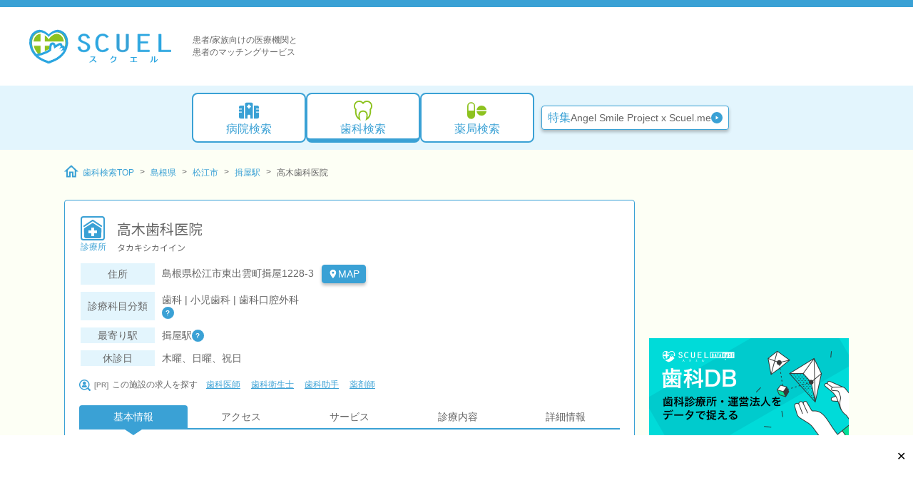

--- FILE ---
content_type: text/html; charset=utf-8
request_url: https://scuel.me/facility/F2DYDflrs/
body_size: 71693
content:
<!DOCTYPE html>
      <html lang="ja">
        <head>
          <meta charset="UTF-8" />
          <meta name="viewport" content="width=device-width, initial-scale=1.0" />
          <!-- Google Tag Manager -->
          <script>(function(w,d,s,l,i){w[l]=w[l]||[];w[l].push({'gtm.start':
          new Date().getTime(),event:'gtm.js'});var f=d.getElementsByTagName(s)[0],
          j=d.createElement(s),dl=l!='dataLayer'?'&l='+l:'';j.async=true;j.src=
          'https://www.googletagmanager.com/gtm.js?id='+i+dl;f.parentNode.insertBefore(j,f);
          })(window,document,'script','dataLayer','GTM-NK5358Z');</script>
          <!-- End Google Tag Manager -->
          
          <title>高木歯科医院 (松江市・揖屋駅)</title>
          <meta name="description" content="【電話番号】0852-52-2220【休診日】木曜、日曜、祝日【駐車場】なし【住所】松江市東出雲町揖屋1228-3【診療科目】歯科、小児歯科、歯科口腔外科【アクセス】揖屋駅より歩いて５分。 東揖屋バス停より徒歩１分。" />
          <link rel="icon" type="image/png" href="/favicon.ico" />
          <link rel="canonical" href="https://scuel.me/facility/F2DYDflrs/" />
          <meta property="og:locale" content="ja_JP" />
          <meta property="og:site_name" content="病院検索スクエル" />
          <meta property="og:title" content="高木歯科医院 (松江市・揖屋駅)" />
          <meta property="og:type" content="article" />
          <meta property="og:image" content="https://scuel.me/ogp-image/F2DYDflrs.png" />
          <meta property="og:url" content="https://scuel.me/facility/F2DYDflrs/" />
          <meta property="og:description" content="【電話番号】0852-52-2220【休診日】木曜、日曜、祝日【駐車場】なし【住所】松江市東出雲町揖屋1228-3【診療科目】歯科、小児歯科、歯科口腔外科【アクセス】揖屋駅より歩いて５分。 東揖屋バス停より徒歩１分。" />
          <meta name="author" content="病院検索スクエル" />
          <link rel="preconnect" href="https://fonts.gstatic.com" crossorigin>
          <script type="application/ld+json">[{"@context":"https:\/\/schema.org","@type":"BreadcrumbList","itemListElement":[{"@type":"ListItem","position":1,"name":"歯科","item":"https:\/\/scuel.me\/dental\/"},{"@type":"ListItem","position":2,"name":"島根県","item":"https:\/\/scuel.me\/dental\/facilities\/prefecture\/32"},{"@type":"ListItem","position":3,"name":"松江市","item":"https:\/\/scuel.me\/dental\/facilities\/prefecture\/32\/city\/32201"},{"@type":"ListItem","position":4,"name":"揖屋駅","item":"https:\/\/scuel.me\/dental\/facilities\/station\/1170104"},{"@type":"ListItem","position":5,"name":"高木歯科医院"}]},{"@context":"http:\/\/schema.org","@type":"Dentist","name":"高木歯科医院","url":"https:\/\/scuel.me\/facility\/F2DYDflrs\/","MedicalSpecialty":[{"@type":"MedicalSpecialty","name":"歯科"},{"@type":"MedicalSpecialty","name":"小児歯科"},{"@type":"MedicalSpecialty","name":"歯科口腔外科"}],"address":{"@type":"PostalAddress","streetAddress":"東出雲町揖屋1228-3","addressLocality":"松江市","addressRegion":"島根県","addressCountry":"JP"},"telephone":"0852-52-2220","paymentAccepted":["現金"],"hasMap":"https:\/\/maps.google.co.jp\/maps?ll=35.4264933,133.1510886","location":{"@type":"Place","geo":{"@type":"GeoCoordinates","latitude":35.4264933,"longitude":133.1510886}},"contactPoint":[{"@type":"ContactPoint","telephone":"0852-52-2220","contactType":"総合受付"}]}]</script>
        <link rel="stylesheet" type="text/css" href="/assets/api-factory.7263c39f.css"><link rel="stylesheet" type="text/css" href="/assets/ReceptionTimeTable.6f1e6938.css"><link rel="stylesheet" type="text/css" href="/assets/Triangle.e1f4b59a.css"><link rel="stylesheet" type="text/css" href="/assets/RoundRect.52c61424.css"><link rel="stylesheet" type="text/css" href="/assets/Grid.8b48ef4a.css"><link rel="stylesheet" type="text/css" href="/assets/index.page.c9b17243.css"><link rel="modulepreload" as="script" type="text/javascript" href="/assets/api-factory.9aad413e.js"><link rel="modulepreload" as="script" type="text/javascript" href="/assets/ReceptionTimeTable.b6801fbf.js"><link rel="modulepreload" as="script" type="text/javascript" href="/assets/hash.8f9aa390.js"><link rel="modulepreload" as="script" type="text/javascript" href="/assets/Triangle.cf839cec.js"><link rel="modulepreload" as="script" type="text/javascript" href="/assets/RoundRect.0e6ffd61.js"><link rel="modulepreload" as="script" type="text/javascript" href="/assets/Grid.a9d7f3d1.js"></head>
        <body>
          <!-- Google Tag Manager (noscript) -->
          <noscript><iframe src="https://www.googletagmanager.com/ns.html?id=GTM-NK5358Z"
          height="0" width="0" style="display:none;visibility:hidden"></iframe></noscript>
          <!-- End Google Tag Manager (noscript) -->

          <div id="app"><div serializeddata="PcZRh/L//TPd7XfrvaWqcvJ0d1u/gC9+4aI8H/rPGe0n37eN5/n0YZs1Vv3t6gw9DKVEPj6P8VDN5krk9jUSJ6U1ZqTctLofQgX138ZnLgKLSUK+un+/j0oJ0393tR9dcaCCLpMf1n9ZGAL6V/ujkgbaop84GkK2OdbKjyGn8rP/SCrcW1qQjykCduR9e9osdeqNspzMTsIbafNfWci+b1+gXkoWqfuF2qoddmdwo2nYwMXXNTXrtegg920QqzWfkLj6Ld1209s67M4PJAtbkj+dZioLX/52BbasdqWIiqV70eJFLsD14q9k+UGYDv1JdSMGnGlr51QEfm+HXE+tpOq4nfrjw78/pMmUL9BOckNSYX9IWt2Puy1+3DEUUfSIxbxvad4aMxLmOo/hsnmLo/cQfmpj/8mv4g/pnRZo+VDfPbnfsjQ33x7mbc7UbY8kWnAk5g1knO2Q8czY/Z/JzfiO4trwmle5+D+p+inrvhPmr9V0+8uPTsZXHfz1v4p2F6P6mfm1NH539M8XdsXV/Vil+bkeXn0q40IdRau/smrr+4/VQvn5uD61x0D3J5Do4I/qt5Mo81E1PaOHA70Yr5l+SbTPPqcb71Q9+8hna6K8O9go/dbyPg7I21PFd7z74iyMYA/5DaAVr1q/yQfx770td/guMixSXPu4HSPcuWfxouIPqfNr+w+tnaCo0cPdgJcnI1Pf4flqLo7g92Q6b1g4R6AFR28sRXzoaSTrYT3LZyI+mML1aESRp6VzFrDa8SmOvf3sJnT0H/yvCYuqc2U7sxJ9PoMWR8Isv1PLdA1+WoUXiLyJQxte3qLIxEzdCiPzMQHajn2zxwUjTI9j+lq77NbjHFkk3d2GNWlaPbKx/Ko9qyQ5ftVus6IYfrNn3iqjdGsuOxFXinC/H+50+8eQ199mu0STnObNW7G/4FGPctJ/sHlYvN3TmjWXo2u8+O6POsGeWPfPON1rJzoLQvvqs3hGNDtd+TImRrtVXHNyHpQPV4fFidkoPAd9m88yfiXj/2u5zktZgfZWmA2rSjxjIqs8lOL3b+P5a27kXbzsJTscrAObFxWqWvN7Rx+M/7PGYw0pQh1iKu/bUnjEdEwry132rMrWzag2pXggDhVr5CDywWvA7L+dP7cR/HcUfIcZjJG+Y5DVcbBDO+oq+N+J2PFoMp3Xww89OZcstIKvbeeA17/bE1F6NVtU0t5EQ9jjWE/W8vyGt0ETwxajSdrXHpPduN8vuepueauGo08q/tj78yNDvy1ox7Uw4eanMeY1mgmPtN2ueSj+4jYH4oV1fP1b7Bk+PSF9tgoii9p2vXqv/ktzOcw0QmVrZ9OE5c/D5eeEn/Aml8JjeC7y5MtnuVS57I/VeT+BULK83FLp/TIaA/Li7XYWk7T/Of/Mvnwas6Ww4c4Z8iIfe+9wyyTI3t88JPk4sDfzEynxUdRiXrGi88Utb99H2k3dwu/qDVR9OvzEf7Dy9R4ft2LzHI8suOVz/hNfvbYRATe+44sf3dQyJV/l2vq/eAWox20RfNhTlf0giuqzz9eyHR00s/RYvEf5bSckuWJ/fuJyXe1Rf5KM8FnTsTvducHpmXXZHfzxndnYPdDqUR8/J/Opj9KVhgPRGL0J4HlzHsW8uW+nK+TfjxgGrRqI1BzNFlvjx47Od+t12pFjtb+p+bexFvH3fM1W/1On2/2+3raMOu3j27/4Xx997uU4hIfTsJx59IEzW3abzbkOFzPTPS7n16zh/xh6+K71t1c7Kgjp0ygjk+LtVA9hzvNs5vG9Z9CkwU9z75izN9uxBxTb/VnGFiFijzYXutdi+a9qLrGokLy3rLOe4EarVyIr9m/zykTZOxNkGu83nNmbP/8GwSl4ui36eoP2vj49CzX21wKYcTfPQvuicG2NovWxX6KbXk8HfmuJsYv4JnQzbll7/dufeO/oa3OnL0VD8u7rOPXhqXssCHqBO+0t4vA/X9zeWkJ4UesEIxJVnQQxqbM+Gpdy5ZjXMoFTKW3rUNHiWUvxKzncvbgTMWXddgMdqwnk5XfL5bOovP+E3re+g/8bhMvEfg8f67W6tqyeNNMvZ/5NvmcFdp71+w0rymz81O+/Ew+y4lj6PzF/iD6fucHl803ULR9tziJ55qXlSH7AH3LTO69s0/3TFdcvYPnCGLIe36KX8ph69G/t6+rRaxObw2nTGACoUfSU6L4huACfX74gXnyiG7i84cVPPd3N7lbs+Zy+kbSz4Xwcqrt9NND9AF+J7AWdmkbR4ro/ii2JVr0+OftMXOeW8MbqzCZOp2iYLeuOvKyng7lNrt0vqGsjXpnWzQ+FF1esNl/SsxD/beEYTcWPpt/DWlYyXy7Bx7gG0Fnp0js83wqdxm/K+EzVJ0F8HObg7Di4zQ0Tl/Dv2fh4GpdbVIoVfL1hAXxCil2/oWX5oQn6HW9c/zPMyPD1203Et9HYbfwvaXZnpuV2HvrE1ysH5/WcLKm0lvgP1dtcKLfu6ZhtNpfI8LgkiLL+01O1FdYY/B2fipKNvFupHzYwfb4XOr30hgNzpr8yl30ZHS1Y4gA+281QBVvlfOMfpR2ftyo++GIvt/4k/0HnUK2tPEa2+Z5cVw2+bhPe4KNeXcpM5r/q/D27hjTs2ArYF15VHaAYC2Irzcxsls3DtzeO/OI3XvBgan8Gfwbp7Noclxf66ZPcgH8OT77td7g/O1uLtBg4iyHXTX8hOF1TcMz8gl1Cc7n6Lpeazz8QK2t5fj/AS0d595wTX8ZHHC8pUifyQB2qfW3OqvnE921U9noVbkqijqVuRT8wDM95DgfSsfqd3ZYOdTtYLB/xv3cjuJp35ahnE6/7RuHV7BF6496fHs/YUwcwaqrXHM1Uw2E7Lh17BQ4bzPidEVv1K/rK2v2vsmXsbFsurfD+vVgHN/Aw+8nvHe+LnzmHZmQYv6/BHFLd0JAet9MW7WsNXTuvlXMfi0jq5V3zbGZ03lB+ILjs9RfbaAqvIm27Lr3G5nFoI/tv1Mb+ZZBRcm+5R9qmvbHtnueQufN/2xjXac++Co9XPM3sfi+2fUici7ML6kQ1TYNmD/faiv2rqutWi5meYqDm9zs9df3ier5zznozj9WF1yOeirAnN+P5B/FT6K/Q+U7VQvBwf32RK+Wy1mqr2L/[base64]/O15R+28BPW/p6N0vS6Vuy4dXmJm1fbIaJfPVRiP2TVcTKr8tUP0sKKdbSY6lS1SdITxYge2of2J6X7he9hvp/VPolttKXL99A1uExkomxyRgo14/vw5J1uy11fxvGWK6b+aJPeSNMWyvORvb56GmZTe4zZO8ZoX2DofZ5iynJ774CXgGoueGnbLT+l5TNmlDezYb1+lamK8v37oT2m/mlg9w2bTun39YbSys7RScqFZw/9UW7YOTM2RV4+CG6w/FEyxlFy7bQ8xIF7aZFXy27Jte91UOjsBU0Bk82ZB3PioLENM8awOOnRV8CPcFO579KblOls2irhrLyNz6wxrE5zzcXYrsFmun+swai3bXPkyrDmW0ljazpX357vj9i3JvNK6YG6MKmr2MH+91k98lEXf8iA9dWKG4htFWWg/RryegSefpRaNFA50VuJjxI9UA4eyEy9Hnh7fIHjZX/6l4E5Ji3gqDwrnb5JDu5PGewje7xvs3N9v+Mnr6jTWJy+K2c7kKzqmInXLvWh6Dgqo6Hw+Un3Z43x8f/z8/iPYPCne32LT7to0sTqq5Ufv9vBduJO+pDK4SmUK3OOtq67x7LgCxEKW2mj+5bQF9Xw12/SXudee1fMeZdF5IL74eLgZoHs5JdrcMuo/Lvr6ak+U9+kbkqDbqhfQ3osXi2yNUXjYTRXnGwZJKrptxKvN1c6Gj+0rtw4ntpyi+xiDttlYt820/rekF7ZfJ6JotgEL9Afao+8iedM+FvMQ6b/Cz9TfpQzRX9zveblv/bKYMrURu08xRrfeV0s4W7vfcmf77ra14LX7nLqGgWPFYreNvp9rDBPq9fB8+DM5WstkmaevLzEuS7lWueZ+r0Kg8byszyOGrs+GbQL/h4rul0W2GmiG+7ZJSi58sJ60GXRuh6jsw30vJ4DmTdejvFqWDnd+Sn/mf9ruxnxfzrDb29Wj0Bn8P7MVtyX48tFVWvC2rcV+kHi3OMltr3I4+jxdbJYH9mMfvnld1ilEbs3DlTKeX5HutRtJC7DjLI1Dh3lelrvlC7hZyCqEu0Ns6z6az+n9pENgwKOvlB7Uy/aWfs2Ffu3Plrlwx+eaDQwC1r4Lo56FUh30K0vb5Zf4R7SuFNDgfd35b3KFMbFTu+2f9ycnRHzXEN20rBtIfduy0pfk1lF+5y+pvde2Z9nQXOZLepnsM3dCFcDfcxPguBJ8nmevoo/h80BXO5DL6sh9txf6lU+LTGD2WwTiej3QquufZBk9GauY2PlXOAdXr41pGb1gnjyDlondaevrz1d+UUq41eeRxPuWnO8NT3+/o/ZOr6mrfozdHoQvVOUqTk+IX7WXY5P/B2X9Ld6z+W1/p9GXvi02lto8kZnqsKc3hi2lOmcuPVu/+jt3TcdMdi9N6DiPco7zN/T++pkMt63hu28aEfEubfti6TA+zTHTXOsdxujZC+qKfNPMw7VjMfqsq8FQPs9y01wXKx3Lo+7ALBiMYg3aTRMGFN67q9gOxP1a6Srr6vd0ZNkV4+4znnEz+lUT9YyYaFA+b7qAy0n9n79RF9PrpD/tDBQsXwDne26svHY/w4obxB2a5FzYETxrRUN8qYclbmAX8D07PYea/o7IHfvWqeIuZ+fhno2V5zx7rT9Y4DD/44r9/WeCvSQMeT6380LJ+sjk0tFqiohdd78+J7YKGw8WLaEMABnjwv3enQff6M6H4styHrvHHfy1NNMG+RxwUHfLP+U3dNPq/tGzSf351627ron08b/WsSaxivU6YyVHufyynIciEHhP7e05Lf+fylXLJT76/h2djYnWa+ay2Tvc0bOxvGI/ShqJ026u1cyzZ2/6EuGbPWTtRq2Vu6sZiP4ppifjX/EW8QgvsoUNL01735AGflvVEx6QH1rR/HI2JJ6uX71MdshEs0Ld7Nn90Ln7M8iZkpfnmisz0N2Q+ir09yGFYmP1uG2X+b34RROf6ZzHWo3XilC90Cl2wEoUxQ1oV6ln6ucIsnPxHqENF0BONm1lCyBn2d0UXrVThfLZ+ip70lEnJNHPhs1W7kNK/EyN+I5n1rZfCFlvIQ/7QKpXTbOQ/VrDOcyNXL5ZLkWMvmcKNxRQbF3Eotbs4w11G9ai95uTHxrKLOmvo8tkLhc0QaijzO9T2s/tR3uGeqlXar7spzB+cFtdjLrrHKj3MS7HqypGWL7eiTnvOY7i+GYLLn6ahVKi/bbTvuFN9flVh6bb00qp+TC9X/faVv1SPPEnr2clmDKW6+0+34V3x+o75Ya2qql8957L6xcMz2irw1S9mJ4LldgzLJPap6XbX/BJtu7oOqpRumgpYTykUHg0KC+HnE95FyAXVm544kvk8m57MdMcXy5XS9Ii/cyuxt3QxE1gUjL+mDPw1Ls63J8fgW4fCWg+gi15jObF/jRvhub1bdYa+e/Fj0BxX4vx5l/azabt7xK38jap+10X+AKOv/T831otxPz4zcXTjn0zad4/cJzYlq1jpYvHDxrMhp/Mvjczqfi7Z4W+Pxd98K79fKuzvxqD/tmLONfZXcp3EJN9vwrX174Vudh/S3HJPZtr0tAjf6Yu9sBXnJ6NmmZUdh/IfUvq9DjuawRr3Prlyi/2vMVfxzfSc6R+sDTjZckdcTnS1p+pp+Br+qxnAhPmmjNb3mnjuHvk0rDqKv88FqHfF7kg4QB/xzxsbzj8nFhRdnujap53z8YDpj2zSk920I9cSIz3VtT7vv2oiq3/B5vrT/jSHR8FetpDo1A1OR4taNSY9R4YoFyVkKFNWPB1TEkZIzT6lOW1hp+6zPUbeqnRN3yOVN00fwkLzDOn7CxnRtkmRIdtp7Z/z85I2Cp3gyRh+D1pHxjE+n74CJnMjDF+Me6I+hOdv/+LmG3OZvQhThdm2886bIQL9zU1lXQoOe1ti6lTk+af95t9WbT6hsSfyd0rRm6CJ4St1HGd2e+8a05PQ7T+Kndy32WTzzZIPWM6Yh8jZM26+qcl/[base64]/i4+3cXq73+vsaIfCVX5slWmtb3hSDU0Of98BKWZOnpmjX3kTRV3i/pTmKi4fH0/K0bPPX3RH71HstHxXLmV/y0vUh7SrSx9FXhrVlp6L/cTkfGvQJPvOZlrWdKErvaN0nUuj6cnu4NjFXKOd/YTQ0TG/Ow7oFRdKdFSdMxdWu/dQ7FGrfPuuT/Y0XHxb6nmLSAizfLcBnX0jJsaxnQ6dvXc1xm1QkryvlTGDy1wbGPfqVTT8tFcY09v71cEpBlvi+j4hV4GSHjude4UZCLkMdkt9nR3ZwlGffqNInpnJ2ns5n/I3f75/FR4+57myHknP9e5etntonCOH2/gWcH/3AO8qHnV0v/qxJr99sJo+pZo6vEXgaOTXfyrmWekaaP741ZescDvycrzVEdk/VxV2qQiCMnqvG0znwzKf36l8pIe+ByDHptf8fn3T/dmbqP42/uEtZM0TP1X+wFa2gLj6X+FKYPq6bzkrkQo3ZyYkb+Ot35FmGVlQS2uE66S/2zvkWJyNLbJff6IZtarYf9WZJZ929XhJ5no2wxWBTzwS939PqM2prM67Fzu8HtzsmWT6Au9x4rG07bsK8rWcn99neECdV9cr60numcLrsXPw0vZp8HPbDoH8Sshqn/y/qywlbznXuCV0PN4ZS+7dsGxL8uAhyOI9TFe5bMHTdjR8O/WTOeirWlTScU65Cu/f4F+m2PFHva7fQ957uYwSrGZx7pn5pXZ6zeVnY7uhrDPMt80n5umouxE17EOlsm+v/OJ2G0QOcHk3f7gdvBd2856t1eV6UHuiDSPGs9i42KteP44eep4Fvu2x7Wo484V/Th245Q8seWg+2Nxyvlbht8gO4/tjMKrP5Kh8tVphzJZcj+GGn5c/3OtOY6p/FcnbegWRo6RM8eCNzn5R1+IfXidH7dHljvbZ3fHPKosxJ7KgkbWePaz/o3Z18bPlNXyv3buxZ1/SvZuT9/r9MEsr/n696LqeJBzH6Dih1vBfrt5DMJnOZ7nLifjOZzNfUCfjlOtYbhHi27bIOHJVSAxn7dmzRI5AbRlq/E9/XR77Xw2YbU3ZspgWmkmk/xwkHDKvC6RO5B4MXobtsWvRJ7ZUUsXz3qNKVjavjKfi0Eg9sqXiUq6ogN2vnI5eBKrsihjIpx+G855ZN7CdkQvjf3XwaaftE58v+DpHVbIH46Zhb3Dp8KDw1HT91giwfweTf4FZxySaXn7pBFfLafYy74VzYNx7bV/40qj/MEG+o2cSnZ9K7d+92bJBNYXx9oZXKa/JoXFvz159VXPLBO/79Efz5Tpw9qV5i5ZuOW+66+ntr7840mS/gx6h6fVVgeWmzH8TG/7V2+12d2kjKYhp+LP0zXPyzZ/nNnquNnHw5pPkmvnVfyHFlHq8mYWvd81Kd0qHVagy71XJ5uL/bVPyfNgvRc8O+JVU8k+d62p+gM9qVXfWM5zINkvm+FjeZq6UnGx/u4OTf3zyy9zOVr6v/J+bUXTbAdXErtiMVPPMHKgcqeZfY87VQ/3z1ZM60cq+NLHs2e0OG9ypXbPrtGRcET81itXf3YGNAZdNddA6LXeu/ekr8tzsuYu+4duS6tQwV+3Qd/TuqyfjeiqCprLMQUUWEzUzbpA+9+FGpKWlft8mN/1nZkIY3sZl8Ry5jOHisDVt4JKjuPal3ycOSX8GlsGvzVLY44gakbO2c6SQ0Ng5v6j+XK35uz1lGx0XmfOhK54HRTyDzABz7fTPMyXI/Wk+QzLmnbeqxfzPxRTQYJEnMOJJfH9DdIr44jBzq+16rFhnX2xe3WbdEJJ0LpfpiiX5iS6f3VT0GHZxFn2v6W13tKn1RmX4V75Ia+6PHXNfe1W2G9xfnZ3h9XdX/t1g7DU9NuF2rutlDs92Ruxlo2YyrHiNaPYf7Vmu/A78U/V4vSs1ENYv3mC9HHvc2bySpZm7r3L5dU/xemiuNyXYy9T+z4MCeyoSSrVLYdQ2Urzw9abjL9j+paNpnLzr6duHR+FFBQTpcvn69o3POm0uprmk38BeVTsOyIU7T/+oD98TN0Y/4uHaZ8mQH9/Nuf974mtQCOxaa6KvHpr2R3YE2e8rN8/mi2JkCOdOZC1Pyj2kqPZrbzlFdsRo6h0kl/1b5i8khR8VzAA9qRoE766uNb37K3jTN2xv/NvWFZ9HUp6N7ZL0luXL6VqTn+y5sa+fNw/5L96X3mY6RenXr0eq0T6d28T6F3Z+P9WSPo6B/Uj5nqPu27Iv76jF2t6/cnawgzjMVKqZWNn2jhx9e49TLS9WTfPzmHiMnney2fN9cUXSMa0Z+NpcaPxXN1aC3zV+vAh0XTS81pVk+tVI4HjtJNeozW+xbSXSdUv/x/qlOmI1JNlmexbrdNNmz+6XWx7tO6ph1RW67wfrFmFqjB3zJ5V1+dfbcw2leOty3NQmarU9qfSe6+/mith7Fi0Z6ut9PebdJxh3Kjz87vZ5aFG6cubWq6sUf+l84kMErf7vflzCf+2Xa/dU/PCbG5Dl9T1/QvqGk6jOagehCG5vIUPZeODmbq5WeS5NI32rXuV9eRovIdcvSq84va/N2nBdK1WF/2sj7CnTKtFMlui7w+AawKYv791jSvJy3tT6mwuiO3RkUPROGEds9+iSzNPX+1tS4t6j+JWe00a/S9tq01Lue34eibMiDTvst0Lnso00l/Tf3gj9F7x1f/9ErZfzAP9Arf/HO87G264c+tldDO9fL/PTyQ9/ILy5ksOpbQV2ez7aOf6Y9O1ftNtOIKTMWXvnM3Zhg8Xkb7KXp/[base64]/Qb/RrTWozv+i91gl+1nRd5zZei502xm0/K6tzj24v4zl8t4GS918gFWW/X1tQwnK4DtQZ/xZZ1uhdiqZ3pAnO+Jv8Ecwtmu/09vqzeP9VyOykq8hRnRpB2ve4ajdGh2RNRvc2BK8JMbh+0E9Vw8Dw5kSH1Tk9t31XIufWr9hWRYXLwcg9aS6RPlU5+7Bq/j+syjs/S41fWxXTwqRxPKdG+Q986Di5KhDp3zoXcoWPUUjhO5npmZ2peDlbHDhq6Orsx7UVI1FTJ1HZnJGFqv421rhifty/1Ujd7sn9fpYk+xScXJdr3aeg13x/r5ubP+YKMnj9F9s+lZrpwa6O3znEeTefPsOWk+aLa18vZ/Y7bt694nf89uLCWjegqpEvKmlKE6js/EP06C+Eq1p/nX6aBeL9PlsyJB8Ibe2/pNmiBhjT32D48ins8vd9Q38HXEn/G0BpTdNhc/84Sw6K7aaDVczSaR63W8qCtHd00t0MTH03RLGNuedIdxbYt023DXGG25MKhb9eCyq/IK7t32Nl+pmlEOWh6gCNm0SCZsE3W6Su7KHM/54uqvYoBbssLv0l1rHaaYlVGRdoOHeoIaVPw8EwRo+rnu5PbWE/FDvTR1m1v6wvvu6nfZVI6R7ZkaZvbr1ess3mTkT93aTl3St+An/4zafmuGoDp+J3MT/VGMpRdvX1KirmHaICx3G+U3LsTu5kE5tG7EVHfLl7NTrqecR3ukPWvy6Rr9VFJ0fdXmkjCiJmcsjzEsHlzGqLRfQtLlGMGiTWYMk3N6IHY13U4YcNH3rzoa4G9bE9jvYaRhHCMdBg+kCW9medwuDG94tpAEXtBmAlHMq6sRheQr7ym8crFXQrxE/89bjQ3ENwkY8EbVov1bW9VwqmiPSL9d6UYqPA4G9hWVHBOr6XkppoPxEw/b8egznYVRLLeykkiIGeV+vjPu+u2Onu74idnQE3rKmrBwHcO53Lm77H/Jcv5q7/HJ3Ij0oR+xV/nOI4vy61Pop+Ku3mRri6jBULM+TlG5dm+YOooY29HV2b91kfjzP1/+P4y30maPjvNjjEm5dUpLftfm23dUy20sav1cj2ctq0x+cvo1Y7JKvtTY/W1z0VV/ZAB+yB3U9Po+mON6v60UkwUHmul0pkQVGO/o0731uZ3ZVv1/+NHtmv+s1arwagoYlPfxlavmpy03PoNas1aRy9qaDm4dWjk7i+e1wtn457NbOn2gWvOOcqfdt6afVC6Xxg828dl5jzmczc6lLezJ3t12Wab/jlOsPXUSp2RV+8ii/yvffJcnMxqkb6NLoWDncjcl6KT/4hT1znvc97H8/xBpxH/+BT1Z+imgZv7zFJt1vSqbd8CfkEz6JtM1upxGz49tbQ/GYItC/yU+Fo+0pTO9E3stqoqv3rETSAarvvFerbPYoHdntIoHv22vqTd6dHW7tfvX36p4xVzq/WPYbqeqiOyvv7fqtnrwtZ5wvutSWPc9WPw8tyB52Pu8KJ/yNeptSqLpRjmbuhfZbDTcpxbDCl6I3bzR+nK3lcfByzejRXBJD9F3Qkjy1hhqZC1vLpLGKuXazuNe6y55iCaW9wzevdjG6Wa8obr/+wg1m6r1xrE/OS2j7jNa7Nyr5iuQFbdNeHzdTqe5iXJm/0qwk20daEnXq4TK3wrGlfeQxjLq2TCpHlP2qUcDtqUf7I9Tnm4+5KWxt6Ixt+j5s5R6B55rbZrcZDrqPp4/4TxfbH2IbqOzdPF/Ddnsfv9dp+9vf8D/ar9/knsoPY8sjvkoAzugP/BOZ9jFFa9X8DHHuFT1/mlVUZzmC99Ov5dDgTScSPgTLKLbWVzk0BK03rkrP08ayd2+C14x7rJXCO1Sp2psH0Rqac8f5TKOaWToWkcjBgvbaPOOZS93kKiXbFRvEAc8qR0JXeehjzp09g4sWAeFs/vmkHuTZul38bcmaZN3S3N/7X7z+JNot1jB1k+g/DqN+zYR0TL9hOZEPIQdQ+ae9nRy63v4Re/W9t0H8F2Mm9RYBKvdEw/7NfK6lKWX0+vkuTfsLlVWf0bcQ/bE1Xs2YIyabX8HKEK0nf8rc6Qcjf1H4q/tPur+HOzud6Qi4LT19d95suiRG+KftI97M+yfwqwiNk1dPA/mpsIF/E2VGd82Tc/Dd1XW1e0HWGfkP6ETFjkN05y3wjsPTOv9GELnkBL3xQIIB1RniXK2fqUfpoEEHJ4bVfGzTgXvfzPPzLr63LD/UBeVvcm1t/xyo+t+AJPs1Io9Ry51wA98qfki/m0nR4rXVsHFLyXJu9/umDPi12+iXsWAuq0PrXZwOLjX9uFos/6fB99eY4N9HPtaBl7vAZeF3obfzxIx/gTCq1UR+j6/dRJbo4px8gDq22GK+oQo9z4rcdgv2LB8zQTJ1qcr3quV2TSuYybJ3DTJgu7O/TcovTW9t39aIr+2+hHIuzBv3D/7hUnF9fx3dPUaGMyMiuP9rT/FN4SipGdRbJr4vV/7pXfHcW3+F/820CyNPkPwYuOJhDG03cBdVIg/XGY3o95RDCPDg/fyaVnZ0q6RunbPC7LI/pnw8H2fxJCiCzmo/aUr92JGXyuTQ76BNvD1sLf6dGE+TZ9l5Ye7p0kTCFMJgZmCWsGfXFj6Q1PEfuexHm5Y3OycmrraB60Q6XbHWCbpsvR3km1L0YW9v1XD6bQejr18TcONbiFXagOJg/enFrdDLW5D+x8B6qq/9sv4rfqswk9Mcew5mJjU8ckIT9qSKMIxBUyU3MRHPR3pZNnOzzjLH9y3Nr8R+s+te8WP0Ttb6NVQLXrMF7dzO+b895VOs6OCn7Wsxaheli3Uvfgs4N12RMd0T9+ncPZ9q79HC7vpz0X8k2z5p1BfRLdOs6cfP09qPKY3KmrWVQM1VLo/cBWQzb9c7xKUX8D4dW0DKcHDsmctE7p8+T8sPHbiiXAj2V5o5yP0On3rCn1DTaDRJ98ne0iXLaUfX6vI9/2HJiYkPCiPIUfj69W+Fvur9g6cfybV8TeIV+L7l13fR7c+u6afPE+U7N+/7jj0uideNqG+PfXtvB/SKjMmhsbnWtJOmF2fj961f0l0eS6PnhPsNfvte+pYvA9Bp+tNx2P1o8axX/mRjwmLyoZDp+T6fH3TnKJTKd3cgUtRkJPBufccnUvhuWVdmhe8DbfQx8g/PY1WbtV5dd7cMvqYjb2ZMDkjt8/vOObTQ+zC5Rhl7xDS5wynMKe+gxNo6FhkPj2R7t79fFGr6NrVVrWotJvb7JYuF59RKbAi/GS/VweC51Bi6J1nxF/zZ6nN115zu6EdZwGHKBtO8Lao3hVFbc+1Nw4W4b/hwvLulHyOWJj+0RfM9+L69U3a8UqorbmmrUcGf8oVZTtC9eXZsPpdb/n/i3TzXnnDjvQsZy6BSujmOk626iN7h9cYAUNrEO/xbiMEfhNaXof8rWxP2uHy/jhbGHCWdKP28DkrtxC4PpLlQN136th7zl97CeM0kF9rbatScrw9Vead6X5mW3WmZ7HEW+ccj8lFJuc5mwZ0uJWuEn+e+v1MW/z/NTNl2okxHvJ4fKkrNM3EU/C+N7W6b1cNzN8UncPWNuvHAeMxkYDOtaEbct48hZJhE/P7rVu/1Rviv2wFjxAiH1V5vb5+zJ628+qLt+9t8iqa/DG1Vj6+QC8G7bXTX834P4wVO4YSFXA37Meyh27kyc+m9/FqA/PpmsWYLp61GgoP5UvY8+KyFTvT/FbtXDwnnjXZs4XrggPdsom5J1rF39RN2Fvc+P7d5u92s1Jq7te5RbMd9/38abhxuP4zN/NdMSjV9ziJ+dpD2YLev0Niv2k17meIw/CC3lQrSpy4/b2307d+8sepnntZ9W1dav14+x5lvkK9bDJytGXPk9wB2cGNRk8XXBNi/Wn7F6uy7/b8wJ+onJeC9SV1iNXJLEYWPbfN2FF1Zwk4LJ87jXHbr8XMlb0/KXbu5ozV4iyxXYdBXj3W1247bJx6f7L9yh3+3NictZvHsblP/g2OPpks8zswcC1z1vr8mF7+8Mru/Qs4Qkr2UCfbGuCKsfxI28tE6/SRzd/cZXN4l+upH+SDYE38yLdh9tzR2x6V68dXXzP3/WoM4j11uraq77tjv984Db8x4/gf+VbKzOnZ/NYn5cPBIoLldHa7/j3GyjVlvIm/yfXQl/k9nmj6P0tQtmZ+tfgnP6rUXc7sKn/40YXqK3oYezHUI9zG9GFKIOq+HEeG2i0Cfq2jZ269g7bOlfhT3Jy4lvdZqjftR+w8y6uPqd9WH/rfV5gWI7vbKHnLuBHHaCI6/aAqufe2/+qv/y3l8sxflsnDvrvkeOsfusLVtUBFYtr7e/aPPtGxs1RfPrDfKGpeB0/D6iq7YtFKnghb/hz3f+JwDH7Q5/H48S4LNubV73CjEpbb/+x/+mz/fDI+aWjL00tnZTK9ttgffYyu12w08ypyd50LMcW+m4vS/l7sUf4ZzuVPME9m6vwVtSs35yyrU1ibMVzh+gHz6pV333mpwnuHSa9816vpyWNFsb/+J3fiTrOdeMnYOkaYX98OjAeb26ukDJ+Q2rNA3jYqygR89Xc1N37dAbc77m80ueg4bOqv6a3c1Sr+3DDbk+JjDdG+M+qSS2XSH2RMZxmoytccywQ2hvafhlf6ZI+z9qRnW/7pouPs/R5uxbXlbWXeFdm1t9qXUrD27r66n6vwl+/a9vPb4bi8BlviqM+SYfPxH2AbLnMtDFIbnF7fP/Y+at6sS9eX2jegixpXoPo3vLU6hY0Y3+zbF5cf85+3Xr6xd97Bv192ft6JLqDnQSuiXyFSOGkdRSoGmi+J7lEGCcUiP1BdRB53vUj10UqORV5/5+QvA6rJcKDv0QXHCbiJb/fvSIm1OaM75k/c3vV0f2F7tw/2oL29bV/QfPU45m/pcjp5lcEqOm02io6ersBI4GL30vPXmtTHWbS7/ytrmyN3OsnCrRDMdCtdkM25mRxVXwezi+dfnuj636xj6wr91F7/mINagfAirT7gGn19XPab7m03M692L9ybzuy35xP17xr5d92n4s+cIieN+pp386pX0PPGZKOM7/qPa++EXk+3PpK8HDzN0/MsyUY1J3dh+kErWMD0t7PYHaczgB9Xgekeo4efYGpx+ITP2tHF6vdkjl632J77krlHc1MeHf42AxqIM2gtcPpNM484ku1q5OubC1Jx3UPegvzN+uGfjbnw/pvnlfHdxaFano1/6IqVpmm/7z2/T6v8wK9b5kvVVH7ed/v3+oLbRSH+VldzwRyGweY9pe5SmCkf/5+lW7JIMLrhDF6I3vL3Uxpl88fhBeXTme9TXkBvd4rqr+oxCSwu79bx0u6tEZl6Ge/t7ce3wXflYsOXo/WXeSscE4DQ92oMkUSRm+3m0fFfJ6u5qru/0FoL36ZnrYc+oE9YTX5sC857DV6OxhuPhKHHpHbea1/+ewYYzle+1ST37GX9gLN6JlfN8DGnTDXNdnsNp/a4rn4t50E9jcfn5/m9KwFza8YGmyWimRzJmuYLt1VpEQi7yz7nr/Thx/FlmIMUp/N5TnnNt8TI9egJr3Zf+cNcN5pTv+1XnOhfhTvtylod2idnhX59dZVubuc5UKhfsBXuDUopXTPF8F6eTo1Y7P1YMI+QdIq8oHh/tg+XOUu3vWQojXHDb9s3H+xbO4DTr97YyTW/ac3euu1WsLyjIPXszovJdpwsvIbdjxYl2crEkPqP9Se/0n3Yzev88qhs0P7QW/b75HNBxMdqzOqYdyiqtC+dGEeEZToM+6Fn9UMXP0xc2GoxVn8ZgPcBQNl4l/Ai33VfYg63t6jIuzfpxXdmM6PymYjsth4tsf/A03lc5A+MdyfGLhGvmIqX/FlxS8TScBmmfXR5KQt78XxL0/VovmdRYTvvhT/HyTk+Rg+v2viTbX//Pqb/2PEwlzBnCVm9i3Ox3rpiN41/AnQ+xV/4ZH8rfUbwDA/vRDT0dgte/iOvPtrB443Hh0GqNmPm8/OW3Ml5z7qLp+9mPJaY5Ban7yR/yv1+TyMBdQDXXX/Yh8mR4lHrIrNVrYaa3qDt+XEY3g5M80bV88lSvf6uaUxLhZrXq6xuRZ/n/VC8+ohXcW/TTt3y8F+R0TMPyxZD7mRa4l73zka0jNabvohE+DlUjMv3tuqDTVm4nM/8HPzoFjWsxALqciqxOpv1dwvZUmgRh/dLm8jzDOfR/UkPWcfs9FpuXB5Po/pHTJ8irmjNaXl/tvXuLdbLqfXi6wxzqNvp/++eTEbZPd862X5TI6znAaz6nqLO1K4cGCQ+uhLkMI8v47pt2ZVyrGolD9zolq9bgIRNdAo0wmvVpnfvbhpnNQspI9BDqFlpbTq9ZA5wq8jfg2eSbnNz4/75RhfHxadtH8XPQdaWZPnOODPDVal4/k+n1vRnT1oVzLeCoDE6XS6Erimiu7T4t1PwsjgP5tT0qTtWsx8Xl5tedvsbgfrkjt2qwb/WBNlVueX5ndWxP5/vY5hnytw40V+1+/8JbMw8h126vDsG1tUOZ9f892uyzUatCIGywbz2qOJstr/nWU+o0+uWGnM/jgxOBp6tOkb8+OpvioX7TmP5Evebero6QKP681Z+mTn2O38UPhXNuG62biNR86JPj51WxgWhOHsvEl50Bulm+X2WaPPtz0ZB/nZ3pNiZDG9zss2kmWysb3VxOS/z8qsT697+SMGaL8eS5vwLBu69AT/er3Mtj8GOcV7jGtqkumPYq+UaL1flOm5jENvql7RIg+zp8eq/DEZXu9TPWejAAWtYn8eTPyTMRUvyFUwUc3gcvhrT+RQwfDwd1PN6nH9Nv01Q8jeKr3KrmzMHUfJP4jm2vnERzL2q/VP5IKnNG10Dv9P3jzDvZ72FTN07fiLqDC8lEnR8hy9sleq2JxEV+Xu/lD6QvmBxb0hbOZr69vZ+TTP1O1bE3d7JzfvOyFp25ZIbCRy6PQ6tdj7+hn93YbiHuJs+zwwO79Rrnz82PeX1TZ9V1/D/t+jkd4kzlsetmTLZlgb6lx9mzVuZIfG/vhqjSzRc0n8UhfbPXVfr4xhjds2b/qOL3slu/YcjzO2SZfzdizaj9yozv9rLPa6n/LhYq5HCm3mccqp3lSMxf+srm63v3B/zrnbUXS1HsmX8f1fuU7/na7XNv1saPPy2LO6vG9fxiNmcsbe6GH50X982/jJYPH3YsX9RyZTxXHZ9pGzDbwFP6+7K3l+R2ZF7/0grj05rkW8nyzFGEzX+FyPcL1TjarbSKC9Z/+OD+T1nG87gGXiJ2oKe95b+4ln0nGv/0NxVxPO4Xa7xv/SRjJ9KxzvJtg8b8RBTTzeasHznKG6v31z6tTsx89vbZf/b6tPjv1GdM/vhXY/BPZvfwRiqbSK+Tui0V/N9tlP3wCTwef1fgYH1Lxv6pqOF6X64g679Q4TJBW6V+lq3zgH+fd4Dm92TNOewb3Ni52lLzJN6NKHJdEwqRfeHvpqxu5/6aCJ/0P38QyXYY/9d/cxffLTU/Weu98Deehe590vPo2PTucyf98NvtLVPOvwf/L1jX4/WuD5HPfNRLfPl/V380Ln1zH/AdLKdhOuMl2jn3XH/n/2Ft5ySgx2N2x4DrN5U7L2V735DNiHwN2hV45xfpnM2UbX8X//m7zXovP/afq8Tu5dx/dbl/4+4/y9ca7Bh4rf+Iv5mqsC8o+inX+Pkf30N80eN2tH+hr01xL/d0Y6j/2frZV4jfTuFjo9Jajp+UCIaCaPHuPOmYLQ6TJ5J37Sf9bNypLBPtVccb5i/2kmbssUP5cp9Zz+IP9365f4/XVgtbvH9GC23o3MWXcsxnMxxw0frweJ3r84qFDuIGsRPy3OpvXO6zsuhwL8871bYMdHKPHCyM+b+fdHs4oFvV9XGj6kSVELNxv301T9c46PInP5LKY9r9tT22jP+vynEWepjspEudMsbq4/pPb4XglFU+N+N2apyi1s+x+9R4VG9jsM4rctlGPFC7WMO0vmf/9+/blN42W+hJ/c9nTOQ4po4AmzHlBG3fDU/tAbA66kzS+61v1kXp9bEMGuRE+5c6vH1poybS3L+o0arVqmsWYqwUJagtv7FZ9918sp/8QcH/6V+WKLJtyExA/pzz44VRVOknZMpgOLRl9RSMU8/nv5WvBjUngmoG19q7dE11B+RZ9IR/3hWlwj8tl9zGka3qjKlX8mIfsW82nruPPz996bKpmZzk6il09FWNe2pwTg+93EYU8AOnohGXiiIpXjFp7KomtC0/FmvyfZhlBbx6opzitJGyZ6GRXNsFrG9T59u193VfFOYutVHhXXoZzYku71Gacz6M773KW3pdSkFu98U7HS/PrZTms/0YXv6eDqjIubvVQWgxV9jWfpGvtv6Mbgi78IJ6Li5rz6wvb4mMK+n3MDqxz3JswiEe/TLQtmVqakajIyQ/J36ZKd/HK/70xOTtE7ORv3fRLve65v8SVdmPsxaFKuOL4XuSPGyP3trv1ar3RTdt+VlB9xb230vVHcNY907ds4zfW5lP8nsFmDtCE+/HJ7k89K+puT9T0PV+j9iYM2B43qwo+4i+3UzsHk1IfYz1Uj3WXtnx1sdfywztpJ4/7nmpI718BYrduIfOa5yfOkND/zd6ZyU/2cqxpzhW974YipfcgX+s7YV1KQN9ut2ktal31+q7Eo9JTfL51uPr6matLqq7G7HYn/FiqDkTtv06hjiZ3NUU9QPELt1livkOMliz2hnNUTVRU1Ygli3Aa6L2qxYDZnX+a5tDc8yJGay3mzUMhCjXGcyfFNibjvlR21V5201u4zKzXq6U+1A1ZyQI2HhSjwZqTiyXTjK+RhJKZMT+pLnT8nm2wbW01YF3zp6454Zl/yQXP4+8rlP3mEVh71PqOe187icycSrlXQ89iHGQXFeOn+803FGpi1Odk9wYG+iyYahFnTX7lv9g1il/z5V75gJg98o/dphYlzvf1K1zFHiRdt6go/0ben9StJu55O1Ejvp+VM17qX0Wd3KNs3IqXnyfOU9Nb2CrfhWBdjJp7jvJqTG5v3rt2LqireAOcbApU5dckTN+vog1/7SSicncOb5y8RpyDAGXS4WjZgpGRdOoHJOb6TUrfDf/Wz43fe+MwjLKUNqYRo86R1i1WTOoIedLlT8v+ZhaDo2JOL8Qdzof9ZqQ0/Zpl2Yj/Ofl11JNsYWgEKLX9Fx7can5pE/P2YkrfK4xSG1jmYwpERUnhmFmW5Yv7bOGM4MbiJYo12f44hbjJ+DRryfqRtZ7A9tNXFeE833cD4bQ4USHT6MQXk4zKfSxtuYH93tvzVjoMwL+l2RNIE8Q8khdsMypBQ9jO6+IRC11t90HQTsNsJchn40c6//DqXO5/zi5IuZL+5HZslpN7Vwgvx5TJ1CjOHJrtJlUVt7Z+pxIDvG56lTNChzE85U4NbPWbMATNQ8pJTMhdwOyER1xq22bsIWvwmR6TGrvDoHCV/94/xrkS5Ji3DJr53U6pjLE2cUyLo0AnuVdJotHj6bRP/jTzc9sMhRTMa7wlGems0f+1lsAfk0dd9eBoXnkf0o+K0enYDRwIsS84ZFr+9A3UtHtLUdXg7qv6EMEvFxfHx7BR7C2pxj5PnEVTd1P9BCvJzdrOrm9iKkXLQnKlTGM6Mb+qn4DTt21i1XkJJXY1tIMQ5TfyEd6X7/GMW6ug/f0Djey/HEdhwv6mb3f1R1WR0kaLNeydggidWJPopk6NG4+gjGp9ua2d7jBrZJ4b8zVNatvElADgX0NfX/uM8mf7v3z9py8Em36nP7162y3LJT++/IynPovy10OUjX69/F/v1Ek61ti3Isehebuf6tOOzBZdyWXBcWWuXwzj6p4Ps5VNyVj4aC/mOy5eS/2pnjn/ENnvtDRcDc+D8drm/AqvTM0yaHZtbr3y/Y99Qjrj/3UfUnC7Gtd0JF/PHW54MBhdnNGpCanJ6plYSTjY0Fn2blvDVWN5u0H7Sqv7LUzs8TLP/eYHsoTtH6b72xrKxIvGVW/hjpmTQsch8byIynVVZyzQfJdYFuPFu9XJoFP8LV5yVRQuPNEX4qw2U8lb4B+91rmf3mKHnnxokHpYOg5t85o/tO+25n+LJxToAi3L0/oFozxvL9l1H8/jO3wn0gxN9XtyXi2rFfawfan7R6xqU2be/s6mai/kwel8ubGAH72CxCjuscI4HqcW5t+QY9fzxu+XbyOTk3y5tHNrZ51pNjeGi7uevH4RVohT8eJad1Q6sq1wKyvzZAO4D7+d+yxD9NqXZuPbTNdnXoLzytmy9l9anBBfaujuyOKavUziuy+ZdYV+cpf8pnvaj6FGfz/05f2QSlp3ofnKj5djd1j3ppdaHORfPt2q0e2QTN6h6lFMqeRlqqNiZxFwx7nDtTp7N2822pdxVf0ETBXfMuvsptl2J6K6UvulZVLZeq+4lBhpaLRq25tcX7sIn0f1++Mv9t2vHmveljK90fq0NBderj6FI/V9jt+KCalPf7zxmy07z0Eb7UfI2fJNTxMzfk/ZpOKGmQrG/WZxi6b8hGP+rrjBeXNWcnrwNE3U4Kxmj6YaAErv7HpVGv4IGxI3VO8ORRVjUGPTZjsVVFFrPH4gYFrN7FXb0Gh27ezQeaZkK+bFcsZDBjCZAq50PGcAYQ2FerTTHYX92cqZ5ubcS52+5scp8/qWKq5K85l/NXksHPg/TbukcN4zV9qwzs+T03Ab5M7sJ7UgNB3S1/EfzMWRxq6Nm5wN1vBkHd37KkJLp80efuv2R0g221J+X34W8Wl3Ayj8fCcekXwy17JqfC1tj5wgcZM6pR/JnrKkFk/OpjMhLYL6DUinYASuj5qM+Af9Kxejq6K+1cJl2aunnsPeU0z6U7iD31NO/r3BrlDOUBfvNLfti6D99w9tDSnN2mvEOa6K5bETBO72R/S5cfu1BWb2XToA8NXHm3oOVIfB4x+55s5zGcPd+gOeqxeZ/1nB+ztlx3mpk2HUcFaRsdO4oZprDfDNm0cUab9lT3udm/d8oP8y720zC7t38Zwerste/M+zu91+SSHbNN2F9D9vqP7U3AwXFjrLC+UlOT3rm/mIPx+ltg4rnvAY+n18ghL87H0NsciznOuK/cCdxbZx26HnOyEYtAlL7PaEfcy2XIc2S9EfMfQz7jK5PZk21NK22rkzNOvHixA0STxn3IuL13dsJTlEfi/k7fuzOnyj+jbofW7Lm8iqgfSg8O9pTli9d1L99DZffPd7f50+cqGUlrTpfpcdoLOvx5vnKYPHv2X88NW63NcvI504hbcZKdmzM13F7gm3ZS096ZDB4xLl9Fl7cltD3N67MfE+XpdnBFro3xRqpF7M7KOstxVfi/mq2hvcyNsI832+Zk3T59l/zn0k/4QOYtzaMyWZlz2MyPlJGxb61leyJm4rpW2VYm/mDp4T6p8hB7IH5u/XyztcWNor/XM/FH/MTj6DZrrosyVfyu4f3Of1/C3EZtM3Vk+StqwPSyx6vY9j7LUeVy10thP/0/X+vMFvbIpy3gOth9tse8MUXjBbY+I1/NlasWofdjeuDcJ58r6ZGc3kl0TB9FoD6aAc+3OJxIoPkHshc+zl/tzxqO0ylsjkFgaF9vTc22T/YXgj8EVfQevkp7ihmetcWH+Fe5etYd/vX2VP9T8av5FlgH5SXzhrzWpc8m4XuyPXVhXAW6yJy3bpSekWw5DzAJ83yC/XrwWMsubMPqfOR2UzszNZNJorl7X2Hh4HOnXnzm7lpEjnD4vt65oxKkn04UiNd268w5D36LmicftLUkf+fOV0TY4/Jw6YQ9uMKvzaXsTLMX/tF6e39L1TOcePB4zU8Z183Kn/wsCDSV3cMXHyUnJZbXnoyVr8JFbLPP1zk+UG/nsLN2zSn2Jn7TJ1pPbyuEMZ77e5WBu/0QI3hL/RD5LLXN9QsfUMeE7VKrp97RygKlJkHOxvw8zu/JcX2ZqN04pd3/GhwcS4323gmTA9DR/b4YfsXa8BtnS7V3CT/QDaOeFeaByJiGypq/MREvf2/Fkfx7dR+OLevbyf/jPNkczhJ7FS5/bXYc7tU54Jy6NfPWPNrGZM+ExDE2X++P7pl/M9b7DC+bF/Tax+6J+ZiJCetihWY9fwWCnV80tfCPyI0wmkHNH0xS2/gcdrSFTIO1lTuGZMlOkRLjr4PNUNoKJ2etbFYhheThD5/JEOjH0XC89ArqhPebFA2wznY1ROsejJbcY+3U8pRLm4n4+xzVe6iFpsly/2dU82lq3Cnq6zOfMyjUM/4PdFRax2NmMf6e+3xPl0mleTwxFI32d8VHldirwYWSTM08vCS51h64krI81kPC7rvGvTTNL83JyI2vkPPk/h6W6qphjJpnH31KY7GBCu2eRjs4fZeTGR+W9fk/cdE/5mfhl8/TUY69aTHpG26InJi/u8l3fbYq/Txszs8bgl4E7ZJixGO6qO12SzRJ6RTqt30jMyKcntuKTNWxenpelpRZzG7BCdzorktqNzDVcz63/KrYTubNSoT6e4eDOkr5Bk1Tcxt04HdvfnGwN+62lbu8dsZQk3lRpXFNTnPb53514ub8S//fWsXn7aXR+cS7G+5FeosG6RL7HGNhdNLTM2wFi7I+2Mrv4TGa0ejnifo5Bz5Got4/HY2IfkVaf+7UVIbl7NDNy5OeRR01dPzSYsLI1vhfOBe+8EPm4WS+CBfl+5gXPPo4bCsh7HF6v6B4MXerKM2itK+39jVPJO9Yfx3bVZ0DocfMJUeZQKxSu+k/q2nJsxhlcLJwwu+YgnA+IF7/fS/PdRPrzQG6/C41XMy6nqvasoF+l/394gx7iVjI6tu5tpkGkOaJvM5GKyNMkwU/+ijG6jEuEMW+D/dfU5Lft/PrD/r9v/4XyvEXHrjkl0vIuowOk0ox7K+w82F/6x/wDM25PbNG/+H70th7xjtxUK/ZvH8zQey5HGmPWU4YcpJsMvv3Mz46FLae0kr+L75UmfvGm5OCHfv6P/zmww3Rjy7zdOH6YDV3ZOJn95AK4DeRTW6cbMmJ49BFF8tBHoY8y/V7bwB7Xon2+DLJtf0+vx7i1YORmoOPH513slCcST6+3bMz9zC7N5TTyzjd4L2NAud+YxC95qP+bC7xJk8fpCoCeNsnM4WBqKN7TPt5v3n+eT9hJ4crmLJ3H6gPd/f+N2lOfyqlJOfPM7gTM90H21hzh7rGtSZutqfyXN+TSzGRCmbfapLzzeN9JL3SwTT+7vc5veuuoy5+bbYL7bQxdaHQg+5d00v1XutOpEmLxbSdLAnPIfOYETJKKI/PlD/2mszU1K7Wx4fTH3WMcrhbidz9SQ9SrHQyEw70lAyRv5GbhxN+LiPesPNe8D0kme4LGfD4k6819RXstfeBM5gkXeLpU94QKdbd46IjKJ0PzVxNxxrCf9K5koXPyLNzBt+SO7GR4HQ7nQ7KF//200DZUVxUyoURvYkuZRHJGl4sdLTu91Xc8+VsOtWliTcyIz6/Q/3rJpYLysRu+rj+dpE3B/Njvq7tgbOi8kx0U/6sIEsmL8v3bhT/n0sdy4Pjtas9v1Sw7b3QghMpPYRdYj8r9UieF3ZPAKWEvYsrPRMteP8OivDcMG+cM5FIu9LXY7RXgDOTGGsOLWiOPop8nPxrzTNFTttl80pZVn56eNnM+2uj0OP+XiTHh3DJ5mbutzTgAxqeHTw43ViP789rvITIf+3O6mLHp/nND/0qg1HYIvC9GHq3F6fbsy9+eR+ppqvzc8TTOCCbRczPC4xV8awp86k85TYugiFEnMfxpBGzYcrqWc3MITy5/D77Vs6x7s79bQ8bT/DLvShFhfwWZSO8wijOYRExuYOh99O/[base64]/x2BMtk2DLmz9v4Xl35uM0OaxR7eGbZopV7mxnSIv1tOkUjdsiwf4kSf5YXTy2zW6csmaVXgfv74sOZzcT2z08QTaJZnvuE4VTWSOT5gwoOZJYf2Hq9HNLMzc4j5kfGa2MMBfPG5ZX/H+Z9MNo/9nqO9G4xR4JMv9rWiRgyDH78HP0PBInsk4pn9GxbV8Cn38JjgNJmZips8FNxd4Olseob3Ij89gvPX4+8+MTfMuq2Vv5Eh9XBdpDDQPYkv8hue3I/XfgK36Wh87pDApj/69tBN38m5lj70jqw7LvPGvCEev9o/mJ5sGvb5IjBM2uc1O7E3NaMeWB8fyzFeH+RG8BQc9JgJGfq6XQxsCS/kRPd3fk1M1jrJptI5ngZ4vW7vEfJaR87jdo+ZTDJ5S8RoL1+TgRctf2ShA7S14vL4HHXbtrsrcUY+eiuP7/Imax/sZN/9/LPz4MY6IRPDHJOfZ0oDnE+8F+Qnu3fXmu9m4vcHR4m+USjD+J7lmvejDTSDKeJCeU8GPyfGnvX7dj9vv1Q/W/MdQS81ZHDkxf/EcRw/NOGdX5Agy7LblNGs5ADnYjFokIdX4jZxVfnYM7WEEpfykVeslN/25x2NGTWmgXvtadD2Z4tXYmw3j+X3KF/kzm5Z1O2zW0xPZW3wxjs7gxH0zCIhHb31csX1RJd1t9NUAKjB4du4Lbr5JedjX57kiExeepx7PWMG+09/SDmkWkge/IC/A4/vj7mei3aFbJGaZf+aHgd2UsH8LjFrMuY4ZXrhH7a9N51y+JH9aHuhHpPb9Xa/BPVHB/8Ye5wEhNu6asxoHrwdGW9ImmZWwhWit7jg7SCyWEYWSzd9qDOb1eQGO6Z74HcfVwsbwKanXh029+NA73qgU5hKFPy8znAWPdMhZMTTpYxi4fK9gSd+KwdZfW+xOl0u9Db+/Mt9H8v6v+nf8Xk9Kr/CPE/ztUFwedtzfmmw7Lcxa8fyqulC+z160c6N5/UR9cm8dRvs1mhpxzY7tB6OXXuXvoL5tI2C9rcPR2x3VT+PekPstXHYP+gbyye+VoROXs4fs/VsORRdcW+IadJiylYWjmaet49Fn3vNz/BbKV7DXY0Fc0H225BtRP5hb5bNNvYQU00TisR8fDdi/IydlqM69/En43g7uxm0250Faq96Z9bLNJ4nuM2rfBLeyNy4X96mzfEelX7CWrXggPnkMGdQfol31kB+rvpTTKj/Iq9tL3b+opXN2feOufcWktJ41h5HrxLEs97NZYxHO0cRdpmLd7RkmN5CyOTXb35YjyM9D6uZ5rtoVz/NhndX/hP/kcbuhzNBjI+T55EvdM7Dtf9N/9VptoATnxgR/5H7svqdM5xI9jo3p7VdsRHNhL9c6mv8hmR420+dIipO8fudywc/u+9I7SP/HcSLzvPB7IjL9EwVrYIgtRtfO6U0lpeWoTA4sj/Nf2ds9jTkpjplT/2rbwOPhReTP5dd7ausbuja0zp+LBPk68JHzzt+wsvtc1GjGBuFyTDhP4uh091kwj18v6eZNvmY39Rkrow+Kjo37D+v7sbeVvngdnuuejV6jexw785I7quwH3XTMhgc4pumLse3m/Re0EmwozG8oDYxGZT65vtFqFN9VuonkgegknDHb/u3fE2M69bidIs+RUvOe+oetIoeljX715mT4e2rZh5X8G0Bxp55Z92DoX/sE3+ZsMLqjdwDvADdbAQrhoDs6/x54NG/k23shvfOtfYAzOVx66+B0e576Obe60f6//h8sbzUwPpJP9/0hIN6DpPGkrkH6XF2XOnJfW6NvfJGbAMvybmujJm0NpBaCO2y7VMcetMGnnl77q/aun3L7pZ6pc7B3UXCu5TCQz4dBOf7ZTu7O+8s/7s+WT8ql3BN7Ok6XDO0cX7pN4caasvZrO2pfeyEKNwpXtIRHrm9MCp3nLn4OzyKgOvkRf77ni6QrazSYHrWj1C2wxZa5K3rkvdaIG3QHzpuysAZLqi8UL9ajHSqLKy6nxP+1H5lzriiwewDGcxVilSpVevZcyvdqvoFv/hvWcwbCqREybM34tl/8cjnTc+sMm14YM+uXmr0NJ5XpNyv/P37QCfGznB8Z0KjMugZ3YD3hC/OxTdC7HM12LnWbfV+Xyx3c8cmm87mdhRvAkvPzvn6fkSB3UtwvoXCfC+WZcG/B2m/o4xb9JDN7rcSk/S3esGi/Tlg6hjvu6Ac7Dj5qv2of1/bw1ke5ll66lz4QaXAuGs9HEuxMECdOI6pRcyIfPAPZB30/jwMW/34+MQj5w1GIbfgfEBsH8hb2N5JPPdpbDd9aTGjCad3BfFR/zFrh9RicH0GztEvPbMW3T7+VohPaN6PqjRo8xNsb7RvoT+RN9pmdTw1pBaaLoT/VHFF15hK86Q3qRsSOHq9aty4ta2diHGW5BEdHR5+pcWr39rjxKKTz+re41hs5ha97Dw1l/f61n/+jvl9eGsnMmBspE9LxPATN7xJwTYjHUrv9+sYdb6kCoH0QxWcYRXlhj5A8EqZlycSFu+e/6IgsV8e5oPI1f8TNCFhd+Wj+6ycy5gY9ZJ9r+8AnVxsaMTu0/uqXj/fbr94zHUe3O71MKIbhRrPKgrU+jsb3+p7xBt8ENy6vfJ32/F16Unut8qWj2zuHMb81WY7qjcOfPvsXj7ALnc4xRjueVqxWicMJjJf4rwJyNreVsXWvzlk1EcOY1BZ/NPzeHlZb+v65h63rWQoDvRM4tVvfi+XoBMmPo/iHT8GuwfetBaKCtJWZ40LN2Xt/OoZPxVw+qwYDuJ3ffhaJQxhX4JPFuvJEQlhwHLen3ClK8Bb48vekh+Oz/PP4PDD7vys7+/IrVd8MHzRQ4n23Ge/i7o2yRUDe4nFKr/c+0lE6Pn5T5tjlp1H/4F8VMfe0S4DPcAs1lBnALjXsGc7Xwsbc675Eb5u5RdpHfL+A/Lqxl0z/S4/c2h8rdmcwDM+vc+/sd4gwcO619vPLT5trff5H3TGr89B2yM9fOAn11v0PksOJXdOzXyQ/5lpc6Q6kgn/t3i6B04Vnu3Q0PV4Ft9Fx+8az78bh70sUJOS17lVkJE6ffzP/fA7306+tXoyCDe3J8zzdDtHxxA43dSR6757Q5sXj3lDV1vlxA9OdMhfSn6xy8E1Tnu5UvZLyH6gMPAoddEg7M67afVHrhfb56hwG8euvIPHMAO3ggpCV1vpNdrHzxq+14t/Hc/069vj75YRGne2z7WvuUhrXdaMXMfN7plbl/PbXn5wpd5BOOv5bTvB7L+O1y44b2sbGc0ritcBVdLbbBwkfWHIqTrxH/Z9Dvn9uW6jamjZ4QrbP8jrJRdbP33OIf/Pnn/Yp3O/5jbETetQXv45gsTQWTqex+93cM7Kbx6CrcxKjZPZvqzRa/Jt/HdjdBZQAP+nRYryxt3RzGjWHo1F/LjXJEH+T1/qf2i/q27OWE2dv/LQrU2cbs9l5Th2/2Wiy2VLzZdJ91Q+tQtnnwXI1ZHzbgex8ISDtqG1R+OjKCD3ZIO97t4P8VcuG68wy+MYbccvXbe/9NoHz7dKa3yzpMfpv7GeeIu5dO2vBut9fD7H2hr71k+klRTv/q2UspO3n0eBYVzH/T+O6LesvmemeIp3ru3BacB+Yg+2jzLwjla8VR71HaWNT3YO+NoK3ulpLB9vXr9/335X4eL0HehH/t2nF7NQ7sKB/9W0rFO4N+5Lielo/qPQwmYIkrRA7ty/d76z83s7Je/a2EH5galbvFxXF7bX44pRajMRIsTPzrm+8H+X2GD9Gf55Tx7ymyxkPTARaphDpD951nDMvmPrxlvdJ17FDtDu0Hfa69ZfVk7/nq3K9l0wk+H20MMpXC9NdjMzF9XJNfyOna6QSPv/hBcWaxPPTU4KfbjRjC4s4Aav6PagaPYO1o7t1xj07z41xeURfio8Rfnnj3VMa2NFg+7NvqlNEh/Ov+w2frXX+sSnB9YT2N1dlVnOw/DaftyUKBoprTVvLnV1y08qlinu5HaWO/e/N+I/dD74ecpuguv5aDlYjs+uDFNpItn0uVL0J7128uFhQHZYqbt8Qb/W3Ded7nWGzv0ymT68+4zUqX2/OpMzkLmFfK1ZUm1168bPPQ9rPs9oNcpq8fH55rStYSz2cTf3QLdD9ZtsBGojbvatYX/m+kttt3X6S2HD79eDNXq0u2PdvL59n+7EgawXfjFv8nTPMGOgda5vTQXYMXaNpVeH/+bz48Hf7tVne+bGbkh/aENDRGLN0QWZcvc1k3b+KCv8bi/tM3Ma+mM5+ev3n3Ic7jQ8ZkV/OozbZqeG+OfVz/S4Tr3fLczmXmnOfdN+nMzzPQOGza071hr2KK9WlmXm/srUZXnOE/MC/8NzzfWex7tG3zyVXu+XS0//88KNX0+SyjcZuen2MEVe99r0ZtJBFvEvizccqO/0wwjaW+VrFubjxw9X7SznfKB98z+OF/uU5FHw9WYe0sTzH8rJ+KHf/9z49aV4PHd3UeuWlrVVC/9CNEZj7LH9mhf5Vx+vqCyt5NE9to+vmgvcsfvY0OPYv9NJrbGZ95PcuMX3PuMlvO6dIh44rGYD3QfuZ9Qt23cmTO95JYjpCjXlZevm3Vf/LZ3ZOC42sCntW3Gi6uJ94B4Sye5/+1r89Nnu1jXt46a0ObTNS1aB6tndLHPpfRM16uV1vnnz7tv8ffby1Je+8eQGml1+L89JN83Gg3f11wnDhTaOPHXonFN0jqo23JNnlfYm8U3k3vjjsOjZ8WcD+8+Tnn6n7w8n0b3Pd/5gCXvnzAm2inoPCOYnz+x580QFEb1aR/W1PORMb2bEDajzxRfp1dcdyHN8HsJfvbdOjvn1Q8ffE3FuCq9cZuu0E9TKxSGnxXZcRW9ZPvJzNqr9GNhda+099Se9onp7FxYZbXvf04CjgN9p7n0oU/pe9IqeHMfbH+1/mNJR7THva0LqCzZ3XkgeGZYeaM73vGsWXx55BeeydP7+SX+N5OeepXnveTh4/R0FbsYenp30jo0tZdobbPIX/vfj+o36DY6f4jx++O04+K/+5oz2CF+ie/1fbt546oH/v7Y3sJk23dOR8fUZj3UaEI0d72dJB57bNyB0SX5r1au8ZjvGX/duho+04iuvfwTCytieBw4Lfp4nGc4Z+h5zy80yWCGw09pHrk5oNy4z7u17fQ2Tvc/Gj/YXeY8JF6GD/LnCzvc0JTNbnxv7PiorTT3JsKa/VeO6CxxKWh/8e/Uu2gP3ZNeX9acR7T+vuIXlKW56Nh4/5fBLMP3Kfr9X6NtU5+Wz1BgQ/GknHy7p2bTq93rj9Tty14hVz+Xse5zXp11uNjHq9ffxgyxaqJGz2s+M8HDr43OmNp+cEmhc4t97R0DwPbS3av4s4F0kKzNsPZO61x+CN423HNNkgiPwF/BfXvGZHX4v5T/2XE4N1tf/82yrzTI7i19NThePYBPw7E0fdFhszKh+nvuenDGD+IbQXV4Fa0f3qydkXOXrGN/9hp12Hb/e94ndv/SOG2/peWYm0kG0vF9HvF9gO5FLx8nWB20nqTj9oXto/vuvV9FMqlUgVvhGWocj/fuNy82WxP8+pduRVoOwn7kTocc+Fff6z8H1/3vVcihXMmsWp4Ms7uT0pBcdecdh/kP3+nX0tY3Gsgfri3Mnj0fQP388GwK01VFzM+N+Xx6p59F+cUzKVpjXGujIcW1uvfmZj/CvFuzTwnr8Xan/Uu9ZDwv7xRyYXt9Fa0P3SRW5oX146Z04iisLYf3Hdli/O20tLWW/9ct3Ltb/Wfvc05V/lrXXUBm1KLD/YQf9K6zL9EmzeWcC2e+jnxnBMmm8erfp16/479AE/y3zeihv/cPQuYz7/Iteb3wMv6euv/Zz+FirsDsxraLnpHG8hxcRfaeOyHz1LTb/nbrwfCR0vR28jk0QrdttveCHHK7acMZHCY29TXMD6SDrheckrPvJY/4aenQrPTflKvx52OvY40iHf6NpAk91+MeT0p7zeE+Jv/8r0byvUxNy9WQ3xC8otnfeO+3fDjf3VcHh9YCOO/OC/7CX2uOfTXqvwx9aBtHdX5aP/y435yXn61nL2U7ZEvtDbfY6tePm/Mu6X9+8elx0/pvW5DWUv/quXubD+dRu8ivEuLehtHNXJK4TyuGP6pbrthvT3Jz8AfQV+yn9bXugV8zWkh4zoHtjU/4xfsw1Nf6RAOf6gA1/Xqxne5oYeUt5Q+vXPv3FeXny/7IE8ZP/Nu8PA7LlBt81T3JlzedjNO6J6dz3ttdYobDzv/Sx/uQFt7qfHq3Am/V4++QGZ42refU8Pmc7RV1Kf4k+euO0cA/2Xu//CdXx7u4M81lV/erz17bPaS9/Oz2ut8jH2jfftg29B/5DemJ/obUOiHLt9s12Y4Ja/ySeYVP8y8Np53OuPSv3Wurnyz0lfFrEMz11r59Ft56XKuCajha64j+mzh4/zBa6rz2xRPejd10MPGp1l3eg+8cb8DfMj6aY5mneVj048v3c/3Pe7Nf6n+lPf87D/5rzn/Ou0dfGbow37bq7OuesIRpg3dyzTe0fJXuvj1+O1serA9cINeS/q5rf0Mxd41aPA/vZdf/OCzux5TofLMb77n49ZWM5FaYP3OxZ8/3bts/be1ndqiUw6cve87TPlg8cpKV0K+s5lq8rSVqV5f/Xm6Vv2mCLiMajyKxm/y9Kf+yxso7kPNrnf636/Ge//dQlivGZ/1jLS3GH79D09zRu9LV6fv6+6xL003MVT1+wGv9X28jFiOslNX1sqhl86l389j3fvRe2NP9WLw702LHYcbcvX5eM0nfe7VMxFraL2Ix+01u5wac6b+On25b+V7bvXdLUZ38tf+WBrn84kX9E8pW4l28nagD/2XVEbR/WjfaeP5hryxtn887Ljb1zzj1yr+w6rO6xG69XNe9LH9xDT3E9xH+jtubL/p22pBcm3g23xb38oOL4nP9lzsB84pe9QTdbVtyXOuHV9tjghfut3u32h3x20vj/8Gvw+Hu/ekNYk3VgacxP4D7Gm3mF/Mnzb20vP53Pfz7zMuP5FaRz3MxrPKurW8WjvmRsHSc3u99Z8To5df/145fTH25Owjeed3T5zLGnGU3vR9NYY776xrP4fv9874rOgntyln4GPcV+qq/6xP/3UWwXd3X74orax79F1s9dfynbfHHsxF+tR+x566XO93bIXd47ygfdQ1qwjP+3Z3rXr+pXu+gW09GiGe6gncjb90HdzX3d0Noj25ue0A291/q3b4xdqMC65vGooevfURb2QX98bLdzP6YK37JfrI9Z+7PYVXYNfYj+8+U9daUNft/rqh4GPaVWRVMO0Qz7/eH57pf6zGsSWaV5d+6yDK0EQSWpF0eIg6tChQh21IzvdngFhG2DuvtXzk4btVvlHAe"><header class="_module_12hwo_1 mobile"><div class="_topBar_12hwo_17 universal-centering"><a href="/" data-e2e="top-logo" class="_logoLink_12hwo_29"><svg xmlns="http://www.w3.org/2000/svg" viewBox="0 0 200.322 56"><path d="m28.17 13.57-7.476-5.9H10.637l-6.49 7.127s-1.816 11.313-1.52 11.4 3.071 8.254 3.071 8.254l9.562 5.615 8.173-2.6 6.058-2.989 1.75-8.1 3.535-1.788 3.223 4.006 6.164-3.331 2.635 3.209 6 1.474 1.147-8.12-3.826-10.851-8.015-4.6-7.33 1.861Z" fill="#8dc21f" stroke="#8dc21f" stroke-miterlimit="10" stroke-width=".697"></path><path fill="#fff" stroke="#fff" stroke-miterlimit="10" stroke-width=".697" d="M6.62 21.565h43.325v5.274H6.62z"></path><path d="M22.522 7.798v38.418h-5.276V5.253Z" fill="#fff" stroke="#fff" stroke-miterlimit="10" stroke-width=".697"></path><path d="m14.744 39.346 27.36-13.8 5.5 8.662-10.622 9.618-6.732 2.931-1.957 1.253" fill="#fff" stroke="#fff" stroke-miterlimit="10" stroke-width=".697"></path><path d="M82.519 16.483a4.527 4.527 0 0 0-4.61-3.608c-3.158 0-4.41 1.877-4.41 3.939 0 1.988.551 2.612 5.813 4.932 4.11 1.8 6.918 3.313 6.918 7.1 0 3.864-2.808 6.919-8.42 6.919-5.914 0-8.069-2.871-8.57-6.772l3.359-.332c.45 2.725 1.253 4.786 5.311 4.786 2.908 0 4.961-1.435 4.961-4.379 0-3.239-2.856-4.344-6.314-5.815-3.859-1.656-6.415-2.833-6.415-6.441 0-3.312 3.006-6.257 7.768-6.257 4.711 0 7.016 2.464 7.869 5.557Zm30.298 15.268a11.062 11.062 0 0 1-8.67 4.012c-8.72 0-10.023-7.728-10.023-12.587 0-4.894 1.3-12.624 10.023-12.624a9.649 9.649 0 0 1 8.169 3.974l-2.855 1.257a6.251 6.251 0 0 0-5.314-2.908c-6.112 0-6.514 7.066-6.514 10.305 0 3.2.4 10.269 6.514 10.269a7.906 7.906 0 0 0 5.914-3.091Z" fill="#2ca6e0" stroke="#2ca6e0" stroke-miterlimit="10" stroke-width=".644"></path><path d="M127.342 10.878v17.851c0 2.428.651 4.71 4.811 4.71s4.86-2.317 4.86-4.71V10.878h3.358v18.586c0 3.828-3.256 6.294-8.218 6.294-5.061 0-8.17-2.54-8.17-6.183v-18.7Z" fill="#3aa1d5" stroke="#2ca6e0" stroke-miterlimit="10" stroke-width=".644"></path><path d="M153.39 10.881h16.288v2.209h-12.929v8.1h10.675v2.209h-10.675v9.825h12.929v2.209H153.39Zm29.519 0h3.358v22.34H200v2.209h-17.091Z" fill="#2ca6e0" stroke="#2ca6e0" stroke-miterlimit="10" stroke-width=".644"></path><path d="m27.041 12.997 1.253 1.6 1.2-1.6" fill="none" stroke="#2ca6e0" stroke-miterlimit="10" stroke-width="3.35"></path><path d="m25.83 50.113 2.436.753 2.446-.753" fill="none" stroke="#2ca6e0" stroke-miterlimit="10" stroke-width="2.428"></path><path d="M28.416 50.113c27.768-7.668 30.215-32.609 20.051-40.831s-20.051 4.156-20.051 4.156h-.246S18.288 1.058 8.122 9.282.403 42.444 28.17 50.113" fill="none" stroke="#2ca6e0" stroke-miterlimit="10" stroke-width="3.399"></path><path d="M28.183 47.32c-24.28-6.685-26.42-28.434-17.53-35.607s17.73 4.608 17.73 4.608l.015-.2s8.643-11.58 17.535-4.41 6.748 28.922-17.535 35.608" fill="none" stroke="#fff" stroke-miterlimit="10" stroke-width="1.942"></path><path d="M48.728 37.402c3.52-6.837-.747-4.638-.747-4.638 4.346-6.927-2.454-3.566-2.454-3.566 2.093-7.3-3.787-3.449-3.787-3.449l-3.743 2.343-.95.593-.8-2.509c.322-2.532-4.08-2.92-5.011-.3l-1.035 7.338s-7.478 5.826-19.827 7.137" fill="none" stroke="#2ca6e0" stroke-miterlimit="10" stroke-width="3.178"></path><path d="M34.458 32.68c-.107 3.044-.521 5.5-.928 5.487s-.647-2.494-.539-5.54.526-5.5.93-5.486.645 2.494.537 5.539Zm5.53-.882c-2.583 1.616-4.851 2.643-5.067 2.3s1.705-1.932 4.289-3.547 4.852-2.643 5.067-2.3-1.704 1.933-4.289 3.547Zm2.646 2.784c-2.583 1.613-4.851 2.644-5.067 2.3s1.7-1.931 4.289-3.545 4.852-2.644 5.067-2.3-1.706 1.931-4.289 3.545Zm1.701 3.335c-2.583 1.613-4.851 2.641-5.065 2.3s1.7-1.931 4.286-3.545 4.853-2.643 5.067-2.3-1.705 1.93-4.288 3.545Z" fill="#fff" stroke="#fff" stroke-miterlimit="10" stroke-width="1.811"></path><path d="m27.041 47.597 1.252.413 1.2-.413" fill="none" stroke="#fff" stroke-miterlimit="10" stroke-width="1.068"></path><path fill="none" stroke="#8dc21f" stroke-miterlimit="10" stroke-width="1.942" d="m28.749 19.327 2.816-2.952"></path><path d="M28.235 50.113c27.768-7.814 30.214-33.227 20.049-41.6" fill="none" stroke="#2ca6e0" stroke-miterlimit="10" stroke-width="1.942"></path><path d="M91.107 47.342a14.882 14.882 0 0 1-1.8 1.619 16.02 16.02 0 0 1-3.4 1.91l-.472-.843a10.676 10.676 0 0 0 2.473-1.557 15.381 15.381 0 0 0 2.282-2.31 11.329 11.329 0 0 0 1.731-3h-5.092v-.876h6.567l.393.336a11.579 11.579 0 0 1-1.978 3.868 19.588 19.588 0 0 1 3.744 3.34l-1.35.876a24.867 24.867 0 0 0-3.098-3.363Zm27.366-3.745a8.608 8.608 0 0 1-3.139 3.2l-.6-.676a8.173 8.173 0 0 0 1.944-2.293 10.224 10.224 0 0 0 1-2.4l1.507.135a8.72 8.72 0 0 1-.338 1.136h4.553a10.838 10.838 0 0 1-.224 2.012 10.515 10.515 0 0 1-.832 2.486 6.515 6.515 0 0 1-1.743 2.033 6.846 6.846 0 0 1-2.046 1.092 19.258 19.258 0 0 1-2.431.574l-.347-.921a8.485 8.485 0 0 0 3.868-1.732 5.441 5.441 0 0 0 1.5-2.1 11.235 11.235 0 0 0 .608-2.552Zm24.256 6.487v-.921h4.16v-5.185h-3.69v-.921h8.862v.921h-3.655v5.184h4.137v.921Zm28.676.811-.519-.776a4.54 4.54 0 0 0 1.812-2.429 10.908 10.908 0 0 0 .336-3.071v-2.394h1.563v2.563a9.958 9.958 0 0 1-.238 2.34 5.457 5.457 0 0 1-2.954 3.767Zm5.508-.147-.63-.551v-8.184h1.551v6.734a6.079 6.079 0 0 0 1.473-1.1 8.646 8.646 0 0 0 1.485-1.956l.866.507a7.681 7.681 0 0 1-4.743 4.55Z" fill="#2ca6e0"></path><path fill="none" d="M0 0h56.827v56H0z"></path></svg></a><div class="_description_12hwo_36"><span class="no-wrap">患者/家族向けの医療機関と</span><span class="no-wrap">患者のマッチングサービス</span></div><div data-e2e="mobile-menu-btn" class="_icon_12hwo_41"><div class="wrapper" width="30px" style="--v6d94f09c:30px;--v2a8e9148:#3AA1D5;--c5073f86:white;" data-v-ab06cc72><svg data-name="Assets/Icon_32_spmenu" height="30px" viewBox="0 0 32 32" width="30px" xmlns="http://www.w3.org/2000/svg" class="icon" data-v-ab06cc72><rect height="31" rx="3.5" width="31" x=".5" y=".5" fill="none" stroke="var(--foreground-color, #2ca6e0)"></rect><g fill="none" stroke="var(--foreground-color, #2ca6e0)"><path stroke="none" d="M6 6h20v2H6z"></path><path d="M6.5 6.5h19v1h-19z"></path></g><g fill="none" stroke="var(--foreground-color, #2ca6e0)"><path stroke="none" d="M6 12h20v2H6z"></path><path d="M6.5 12.5h19v1h-19z"></path></g><g fill="none" stroke="var(--foreground-color, #2ca6e0)"><path stroke="none" d="M6 18h20v2H6z"></path><path d="M6.5 18.5h19v1h-19z"></path></g><text fill="var(--foreground-color, #2ca6e0)" font-family="NotoSansJP-Medium, Noto Sans JP" font-size="6" font-weight="500" transform="translate(8 27)"><tspan x="0" y="0">MENU</tspan></text></svg></div></div></div><!----></header><ins class="adsbygoogle mobile" style="display:block;height:100px;" data-ad-client="ca-pub-4002475083756548" data-ad-slot="6290243718" data-ad-format="horizontal" data-full-width-responsive="false"></ins><div class="_top_xq1d9_1"><header class="_module_1adll_1 desktop"><div class="_container_1adll_5 universal-centering"><a href="/" data-e2e="top-logo"><svg xmlns="http://www.w3.org/2000/svg" viewBox="0 0 200.322 56" width="200" height="56"><path d="m28.17 13.57-7.476-5.9H10.637l-6.49 7.127s-1.816 11.313-1.52 11.4 3.071 8.254 3.071 8.254l9.562 5.615 8.173-2.6 6.058-2.989 1.75-8.1 3.535-1.788 3.223 4.006 6.164-3.331 2.635 3.209 6 1.474 1.147-8.12-3.826-10.851-8.015-4.6-7.33 1.861Z" fill="#8dc21f" stroke="#8dc21f" stroke-miterlimit="10" stroke-width=".697"></path><path fill="#fff" stroke="#fff" stroke-miterlimit="10" stroke-width=".697" d="M6.62 21.565h43.325v5.274H6.62z"></path><path d="M22.522 7.798v38.418h-5.276V5.253Z" fill="#fff" stroke="#fff" stroke-miterlimit="10" stroke-width=".697"></path><path d="m14.744 39.346 27.36-13.8 5.5 8.662-10.622 9.618-6.732 2.931-1.957 1.253" fill="#fff" stroke="#fff" stroke-miterlimit="10" stroke-width=".697"></path><path d="M82.519 16.483a4.527 4.527 0 0 0-4.61-3.608c-3.158 0-4.41 1.877-4.41 3.939 0 1.988.551 2.612 5.813 4.932 4.11 1.8 6.918 3.313 6.918 7.1 0 3.864-2.808 6.919-8.42 6.919-5.914 0-8.069-2.871-8.57-6.772l3.359-.332c.45 2.725 1.253 4.786 5.311 4.786 2.908 0 4.961-1.435 4.961-4.379 0-3.239-2.856-4.344-6.314-5.815-3.859-1.656-6.415-2.833-6.415-6.441 0-3.312 3.006-6.257 7.768-6.257 4.711 0 7.016 2.464 7.869 5.557Zm30.298 15.268a11.062 11.062 0 0 1-8.67 4.012c-8.72 0-10.023-7.728-10.023-12.587 0-4.894 1.3-12.624 10.023-12.624a9.649 9.649 0 0 1 8.169 3.974l-2.855 1.257a6.251 6.251 0 0 0-5.314-2.908c-6.112 0-6.514 7.066-6.514 10.305 0 3.2.4 10.269 6.514 10.269a7.906 7.906 0 0 0 5.914-3.091Z" fill="#2ca6e0" stroke="#2ca6e0" stroke-miterlimit="10" stroke-width=".644"></path><path d="M127.342 10.878v17.851c0 2.428.651 4.71 4.811 4.71s4.86-2.317 4.86-4.71V10.878h3.358v18.586c0 3.828-3.256 6.294-8.218 6.294-5.061 0-8.17-2.54-8.17-6.183v-18.7Z" fill="#3aa1d5" stroke="#2ca6e0" stroke-miterlimit="10" stroke-width=".644"></path><path d="M153.39 10.881h16.288v2.209h-12.929v8.1h10.675v2.209h-10.675v9.825h12.929v2.209H153.39Zm29.519 0h3.358v22.34H200v2.209h-17.091Z" fill="#2ca6e0" stroke="#2ca6e0" stroke-miterlimit="10" stroke-width=".644"></path><path d="m27.041 12.997 1.253 1.6 1.2-1.6" fill="none" stroke="#2ca6e0" stroke-miterlimit="10" stroke-width="3.35"></path><path d="m25.83 50.113 2.436.753 2.446-.753" fill="none" stroke="#2ca6e0" stroke-miterlimit="10" stroke-width="2.428"></path><path d="M28.416 50.113c27.768-7.668 30.215-32.609 20.051-40.831s-20.051 4.156-20.051 4.156h-.246S18.288 1.058 8.122 9.282.403 42.444 28.17 50.113" fill="none" stroke="#2ca6e0" stroke-miterlimit="10" stroke-width="3.399"></path><path d="M28.183 47.32c-24.28-6.685-26.42-28.434-17.53-35.607s17.73 4.608 17.73 4.608l.015-.2s8.643-11.58 17.535-4.41 6.748 28.922-17.535 35.608" fill="none" stroke="#fff" stroke-miterlimit="10" stroke-width="1.942"></path><path d="M48.728 37.402c3.52-6.837-.747-4.638-.747-4.638 4.346-6.927-2.454-3.566-2.454-3.566 2.093-7.3-3.787-3.449-3.787-3.449l-3.743 2.343-.95.593-.8-2.509c.322-2.532-4.08-2.92-5.011-.3l-1.035 7.338s-7.478 5.826-19.827 7.137" fill="none" stroke="#2ca6e0" stroke-miterlimit="10" stroke-width="3.178"></path><path d="M34.458 32.68c-.107 3.044-.521 5.5-.928 5.487s-.647-2.494-.539-5.54.526-5.5.93-5.486.645 2.494.537 5.539Zm5.53-.882c-2.583 1.616-4.851 2.643-5.067 2.3s1.705-1.932 4.289-3.547 4.852-2.643 5.067-2.3-1.704 1.933-4.289 3.547Zm2.646 2.784c-2.583 1.613-4.851 2.644-5.067 2.3s1.7-1.931 4.289-3.545 4.852-2.644 5.067-2.3-1.706 1.931-4.289 3.545Zm1.701 3.335c-2.583 1.613-4.851 2.641-5.065 2.3s1.7-1.931 4.286-3.545 4.853-2.643 5.067-2.3-1.705 1.93-4.288 3.545Z" fill="#fff" stroke="#fff" stroke-miterlimit="10" stroke-width="1.811"></path><path d="m27.041 47.597 1.252.413 1.2-.413" fill="none" stroke="#fff" stroke-miterlimit="10" stroke-width="1.068"></path><path fill="none" stroke="#8dc21f" stroke-miterlimit="10" stroke-width="1.942" d="m28.749 19.327 2.816-2.952"></path><path d="M28.235 50.113c27.768-7.814 30.214-33.227 20.049-41.6" fill="none" stroke="#2ca6e0" stroke-miterlimit="10" stroke-width="1.942"></path><path d="M91.107 47.342a14.882 14.882 0 0 1-1.8 1.619 16.02 16.02 0 0 1-3.4 1.91l-.472-.843a10.676 10.676 0 0 0 2.473-1.557 15.381 15.381 0 0 0 2.282-2.31 11.329 11.329 0 0 0 1.731-3h-5.092v-.876h6.567l.393.336a11.579 11.579 0 0 1-1.978 3.868 19.588 19.588 0 0 1 3.744 3.34l-1.35.876a24.867 24.867 0 0 0-3.098-3.363Zm27.366-3.745a8.608 8.608 0 0 1-3.139 3.2l-.6-.676a8.173 8.173 0 0 0 1.944-2.293 10.224 10.224 0 0 0 1-2.4l1.507.135a8.72 8.72 0 0 1-.338 1.136h4.553a10.838 10.838 0 0 1-.224 2.012 10.515 10.515 0 0 1-.832 2.486 6.515 6.515 0 0 1-1.743 2.033 6.846 6.846 0 0 1-2.046 1.092 19.258 19.258 0 0 1-2.431.574l-.347-.921a8.485 8.485 0 0 0 3.868-1.732 5.441 5.441 0 0 0 1.5-2.1 11.235 11.235 0 0 0 .608-2.552Zm24.256 6.487v-.921h4.16v-5.185h-3.69v-.921h8.862v.921h-3.655v5.184h4.137v.921Zm28.676.811-.519-.776a4.54 4.54 0 0 0 1.812-2.429 10.908 10.908 0 0 0 .336-3.071v-2.394h1.563v2.563a9.958 9.958 0 0 1-.238 2.34 5.457 5.457 0 0 1-2.954 3.767Zm5.508-.147-.63-.551v-8.184h1.551v6.734a6.079 6.079 0 0 0 1.473-1.1 8.646 8.646 0 0 0 1.485-1.956l.866.507a7.681 7.681 0 0 1-4.743 4.55Z" fill="#2ca6e0"></path><path fill="none" d="M0 0h56.827v56H0z"></path></svg></a><div class="_description_1adll_21"><span class="no-wrap">患者/家族向けの医療機関と</span><span class="no-wrap">患者のマッチングサービス</span></div></div><nav class="_bigMenuContainer_1adll_27 universal-centering"><div class="_bigMenu_1adll_27"><!--[--><a href="/" class="_module_1bm2j_1 _menuItem_1adll_45"><div class="wrapper" width="32px" style="--v6d94f09c:32px;--v2a8e9148:#3AA1D5;--c5073f86:white;" data-v-ab06cc72><svg data-name="Assets/Icon_32_byouin" height="32px" viewBox="0 0 32 32" width="32px" xmlns="http://www.w3.org/2000/svg" class="icon" data-v-ab06cc72><defs><clipPath id="a"><path fill="none" fill-opacity="0" opacity="0" d="M0 0h32v32H0z"></path></clipPath></defs><g clip-path="url(#a)"><path d="M10.4 6.9a2.1 2.1 0 0 1 2.1-2.1h7a2.1 2.1 0 0 1 2.1 2.1v20.3h-3.5v-3.5a2.1 2.1 0 1 0-4.2 0v3.5h-3.5Zm5.25.7a.7.7 0 0 0-.7.7v1.05H13.9a.7.7 0 0 0-.7.7v.7a.7.7 0 0 0 .7.7h1.05v1.05a.7.7 0 0 0 .7.7h.7a.7.7 0 0 0 .7-.7v-1.05h1.05a.7.7 0 0 0 .7-.7v-.7a.7.7 0 0 0-.7-.7h-1.05V8.3a.7.7 0 0 0-.7-.7ZM9 9v18.2H4.1A2.1 2.1 0 0 1 2 25.1v-6.3h3.5a.7.7 0 1 0 0-1.4H2v-2.8h3.5a.7.7 0 0 0 0-1.4H2v-2.1A2.1 2.1 0 0 1 4.1 9Zm18.9 0a2.1 2.1 0 0 1 2.1 2.1v2.1h-3.5a.7.7 0 1 0 0 1.4H30v2.8h-3.5a.7.7 0 1 0 0 1.4H30v6.3a2.1 2.1 0 0 1-2.1 2.1H23V9Z" fill="var(--foreground-color, #3aa1d5)"></path></g></svg></div><div class="_label_1bm2j_28">病院検索</div></a><a href="/dental/" class="_module_1bm2j_1 _active_1bm2j_1 _menuItem_1adll_45"><div class="wrapper" width="32px" style="--v6d94f09c:32px;--v2a8e9148:#8DC21F;--c5073f86:white;" data-v-ab06cc72><svg data-name="Assets/Icon_32_shika" height="32px" viewBox="0 0 32 32" width="32px" xmlns="http://www.w3.org/2000/svg" class="icon" data-v-ab06cc72><defs><clipPath id="a"><path fill="none" fill-opacity="0" opacity="0" d="M0 0h32v32H0z"></path></clipPath></defs><g clip-path="url(#a)"><path d="m19.31 30 .69-2.254c.023-.076 1.706-5.713-.35-8.491A4.206 4.206 0 0 0 16 17.729a4.206 4.206 0 0 0-3.654 1.526c-2.06 2.783-.366 8.433-.348 8.491L12.685 30l-2.071-1.119c-6.463-3.489-5.988-11.937-5.756-14.064A7.714 7.714 0 0 1 16 4.164a7.714 7.714 0 0 1 11.143 10.653c.231 2.127.706 10.575-5.757 14.061ZM10.645 3.934A5.781 5.781 0 0 0 6.557 13.8l.347.346-.075.486c-.013.08-1.039 7.121 2.761 11.07-.325-2.238-.4-5.432 1.2-7.6A6.084 6.084 0 0 1 16 15.8a6.084 6.084 0 0 1 5.211 2.313c1.6 2.164 1.524 5.358 1.2 7.6 3.8-3.949 2.773-10.99 2.76-11.07l-.074-.486.346-.346a5.78 5.78 0 1 0-8.676-7.6L16 7.2l-.767-1a5.738 5.738 0 0 0-4.588-2.268" fill="var(--foreground-color, #8dc21f)"></path></g></svg></div><div class="_label_1bm2j_28">歯科検索</div></a><a href="/pharmacy/" class="_module_1bm2j_1 _menuItem_1adll_45"><div class="wrapper" width="32px" style="--v6d94f09c:32px;--v2a8e9148:#8DC21F;--c5073f86:white;" data-v-ab06cc72><svg height="32px" viewBox="0 0 32 32" width="32px" xmlns="http://www.w3.org/2000/svg" class="icon" data-v-ab06cc72><defs><clipPath id="a"><path fill="none" fill-opacity="0" opacity="0" d="M0 0h32v32H0z"></path></clipPath></defs><g clip-path="url(#a)"><path d="M7.557 26.924a4.69 4.69 0 0 1-4.69-4.69V9.69a4.69 4.69 0 0 1 9.38 0v12.545a4.69 4.69 0 0 1-4.69 4.689Z" fill="none" stroke="var(--foreground-color, #8dc21f)" stroke-miterlimit="10" stroke-width="1.667"></path><path d="M2.866 15.962h9.38v5.481s.543 5.457-4.691 5.482c0 0-4.69 0-4.69-5.482ZM29.134 15.351a7.033 7.033 0 0 0-14 0ZM15.135 16.794a7.033 7.033 0 0 0 14 0Z" fill="var(--foreground-color, #8dc21f)"></path></g></svg></div><div class="_label_1bm2j_28">薬局検索</div></a><!--]--></div><div class="_pickUpSpecialLinks_1adll_49"><!--[--><a href="https://angelsmile.scuel.me/" class="_module_19yu5_1 _secondary_19yu5_46 _large_19yu5_38 _btn_1adll_56"><!--[--><span class="_pickUpSpecialTag_1adll_63">特集</span><div class="_btnText_1adll_66">Angel Smile Project x Scuel.me</div><div class="wrapper" width="1em" style="--v6d94f09c:1em;--v2a8e9148:initial;--c5073f86:white;" data-v-ab06cc72><svg height="1em" viewBox="0 0 32 32" width="1em" xmlns="http://www.w3.org/2000/svg" class="icon" data-v-ab06cc72><circle cx="16" cy="16" fill="var(--foreground-color, #3aa1d5)" r="16"></circle><path d="m21 16-8 5V11Z" fill="var(--background-color, #fff)"></path></svg></div><!--]--></a><!--]--></div></nav></header><div class="_wrapper_xq1d9_30 universal-centering"><div class="_content_xq1d9_39"><nav class="_breadcrumb_xq1d9_49"><ol class="_breadcrumbArea_eg3q2_1"><li class="_breadcrumbItem_eg3q2_14"><a href="/dental/" class="_anchor_1hvaw_1 _link_eg3q2_31" rel="external"><!--[--><div class="wrapper _icon_eg3q2_36" width="20" style="--v6d94f09c:20;--v2a8e9148:#3AA1D5;--c5073f86:white;" data-v-ab06cc72><svg data-name="Assets/Icon_32_home" height="20" viewBox="0 0 32 32" width="20" xmlns="http://www.w3.org/2000/svg" class="icon" data-v-ab06cc72><path d="m15.866 6.377 7.933 7.35v12.756h-3.173v-9.8h-9.52v9.8H7.933V13.726l7.933-7.35m0-4.394L0 16.683h4.76v13.066h9.52v-9.8h3.173v9.8h9.52V16.683h4.76Z" fill="var(--foreground-color, #3aa1d5)"></path></svg></div> 歯科検索TOP<!--]--><!----></a></li><!--[--><li class="_breadcrumbItem_eg3q2_14"><a href="/dental/facilities/prefecture/32" class="_anchor_1hvaw_1 _link_eg3q2_31 _text_eg3q2_19"><!--[-->島根県<!--]--><!----></a></li><li class="_breadcrumbItem_eg3q2_14"><a href="/dental/facilities/prefecture/32/city/32201" class="_anchor_1hvaw_1 _link_eg3q2_31 _text_eg3q2_19"><!--[-->松江市<!--]--><!----></a></li><li class="_breadcrumbItem_eg3q2_14"><a href="/dental/facilities/station/1170104" class="_anchor_1hvaw_1 _link_eg3q2_31 _text_eg3q2_19"><!--[-->揖屋駅<!--]--><!----></a></li><li class="_breadcrumbItem_eg3q2_14"><span class="_text_eg3q2_19">高木歯科医院</span></li><!--]--></ol></nav><main class="_main_xq1d9_52"><!--[--><!--[--><!--[--><div class="module" data-v-03024477><header data-v-03024477><div class="heading" data-e2e="facility-heading" data-v-03024477><div class="sign" data-v-03024477><div class="_module_wvcb2_1" data-v-03024477 style="--v0d0e4b73:#3AA1D5;"><div class="_icon_wvcb2_1"><div class="wrapper" width="30px" style="--v6d94f09c:30px;--v2a8e9148:#3AA1D5;--c5073f86:white;" data-v-ab06cc72><svg data-name="Assets/Icon_32_shinryojyo" height="30px" viewBox="0 0 32 32" width="30px" xmlns="http://www.w3.org/2000/svg" class="icon" data-v-ab06cc72><defs><clipPath id="a"><path fill="none" fill-opacity="0" opacity="0" d="M0 0h32v32H0z"></path></clipPath></defs><g clip-path="url(#a)" fill="var(--foreground-color, #3aa1d5)"><path d="M26.269 29.985H5.746c-.081-.022-.163-.042-.244-.066a3.231 3.231 0 0 1-2.423-3.163c-.02-3.839-.007-7.678-.007-11.517a.52.52 0 0 1 0-.163c.032-.088.059-.2.127-.247.592-.379 1.193-.743 1.79-1.114q1.984-1.236 3.967-2.474c1.1-.684 2.188-1.372 3.283-2.055q1.88-1.173 3.769-2.344l2.554 1.6 2.853 1.784q1.985 1.235 3.97 2.474c1.095.684 2.183 1.381 3.287 2.049a.486.486 0 0 1 .275.489c-.006 3.7 0 7.4-.011 11.107a6.065 6.065 0 0 1-.168 1.408 2.555 2.555 0 0 1-1.1 1.571 11.669 11.669 0 0 1-1.4.665m-3.833-11.8H18.13V13.9h-4.262v4.3H9.583v4.263h4.3v4.231h4.262v-4.249h4.289Z"></path><path d="M29.981 12.024a1.1 1.1 0 0 1-1.226.758 1.31 1.31 0 0 1-.518-.192q-4.686-3.116-9.362-6.243l-2.868-1.913L3.8 12.58a1.117 1.117 0 0 1-1.738-.557 1.162 1.162 0 0 1 .44-1.244q4.347-2.9 8.7-5.8 2.069-1.377 4.141-2.748a1.124 1.124 0 0 1 1.328-.008q4 2.654 7.987 5.315c1.6 1.068 3.2 2.133 4.794 3.218a3.242 3.242 0 0 1 .534.608Z"></path></g></svg></div></div><div class="_label_wvcb2_11">診療所</div></div></div><div class="corporation-name" data-v-03024477></div><h1 class="facility-name" data-v-03024477>高木歯科医院</h1><div class="facility-name-kana" data-v-03024477>タカキシカイイン</div></div><!----></header><dl class="_table_gk6cv_1 summary" data-e2e="facility-summary" data-v-03024477><dt class="_title_gk6cv_27">住所</dt><dd class="_cell_gk6cv_27"><div class="_cellContent_gk6cv_56">島根県松江市東出雲町揖屋1228-3 <button type="button" class="_module_19yu5_1 _button_gk6cv_9"><!--[--><div class="_wrapper_gk6cv_22"><div class="wrapper" width="14px" style="--v6d94f09c:14px;--v2a8e9148:#FFFFFF;--c5073f86:#3AA1D5;" data-v-ab06cc72><svg height="14px" viewBox="0 0 32 32" width="14px" xmlns="http://www.w3.org/2000/svg" class="icon" data-v-ab06cc72><g transform="translate(5.788 2)"><ellipse cx="5.32" cy="4.655" fill="var(--background-color, #fff)" rx="5.32" ry="4.655" transform="translate(4.597 5.497)"></ellipse><path d="M9.917 0A9.852 9.852 0 0 0 0 9.8C0 17.15 9.917 28 9.917 28s9.917-10.85 9.917-18.2A9.852 9.852 0 0 0 9.917 0Zm0 13.3a3.5 3.5 0 1 1 3.542-3.5 3.522 3.522 0 0 1-3.542 3.5Z" fill="var(--foreground-color, #3aa1d5)"></path></g></svg></div><div class="desktop">MAP</div></div><!--]--></button></div></dd><!--[--><dt class="_title_gk6cv_27">診療科目分類</dt><dd class="_cell_gk6cv_27"><div class="_cellContent_gk6cv_56 _subject_gk6cv_60"><div class="_subjectLine_gk6cv_65">歯科 | 小児歯科 | 歯科口腔外科</div><!----><div data-nosnippet class="_module_1qquj_1" data-v-2d0013fe><span class="_anchor_1qquj_10" data-v-2d0013fe></span><aside class="_content_1qquj_25" style="display:none;" data-v-2d0013fe><!--[--> 検索の利便性のため診療科目を分類したものを表示しています。 <br><br> 実際の標榜科目とは異なる可能性がありますので、サービスタブの「診療科目詳細」をご確認ください。 <!--]--></aside></div></div></dd><!--]--><dt class="_title_gk6cv_27">最寄り駅</dt><dd class="_cell_gk6cv_27"><div class="_cellContent_gk6cv_56"><div class="_center_gk6cv_87">揖屋駅 <div data-nosnippet class="_module_1qquj_1" data-v-2d0013fe><span class="_anchor_1qquj_10" data-v-2d0013fe></span><aside class="_content_1qquj_25" style="display:none;" data-v-2d0013fe><!--[--> 直線距離で算出している為、実際と異なる場合がございます <!--]--></aside></div></div></div></dd><!--[--><dt class="_title_gk6cv_27">休診日</dt><dd class="_cell_gk6cv_27"><div class="_cellContent_gk6cv_56">木曜、日曜、祝日   </div></dd><!--]--></dl><aside data-nosnippet class="_module_pxqh9_1" data-v-03024477><svg xmlns="http://www.w3.org/2000/svg" viewBox="0 0 16 16.012" class="_icon_pxqh9_9"><g fill="#3aa1d5"><path d="M8.993 7.686a2.966 2.966 0 0 1-3.4 0 3.535 3.535 0 0 0-1.678 1.562c-.42.746-.091 1.8.635 1.8h5.489c.726 0 1.055-1.055.635-1.8a3.532 3.532 0 0 0-1.681-1.562Z"></path><path d="M7.281 7.759a2.244 2.244 0 0 0 2.244-2.244v-.538a2.244 2.244 0 1 0-4.488 0v.538a2.244 2.244 0 0 0 2.244 2.244Z"></path><path d="m15.546 13.82-2.372-2.31a7.272 7.272 0 1 0-1.659 1.665l2.3 2.371a1.124 1.124 0 0 0 1.77.067 1.147 1.147 0 0 0-.039-1.793ZM3.136 11.4a5.844 5.844 0 1 1 8.265 0 5.844 5.844 0 0 1-8.265 0Z"></path></g></svg><span class="_pr_pxqh9_12">[PR]</span><span class="_title_pxqh9_18">この施設の求人を探す</span><!--[--><a href="https://www.job-medley.com/lp/dds/18031/pc/?utm_source=scuel&amp;utm_medium=cpa&amp;utm_campaign=dds_scuel" target="_blank">歯科医師</a><a href="https://www.job-medley.com/lp/dh/18021/pc/?utm_source=scuel&amp;utm_medium=cpa&amp;utm_campaign=dh_scuel" target="_blank">歯科衛生士</a><a href="https://www.job-medley.com/lp/da/18021/pc/?utm_source=scuel&amp;utm_medium=cpa&amp;utm_campaign=da_scuel" target="_blank">歯科助手</a><a href="https://rikunabi-yakuzaishi.jp/listing/?tpl=mp003&amp;route_no=6782" target="_blank">薬剤師</a><!--]--></aside><div class="_module_ncqg9_1 tabMenu" data-e2e="facility-tab-menu" data-v-03024477><!--[--><a class="_item_ncqg9_9 _active_ncqg9_44" href="/facility/F2DYDflrs/"><div class="_tab_ncqg9_17">基本情報</div><div class="_triangle_vz0z6_1 _bottom_vz0z6_11 blue _triangle_ncqg9_40" style="width:24px;height:8px;--ccff3e82:#3AA1D5;--v4cc08e8e:8px;--v49eacbf4:24px;"></div></a><a class="_item_ncqg9_9" href="/facility/F2DYDflrs/access/"><div class="_tab_ncqg9_17">アクセス</div><div class="_triangle_vz0z6_1 _bottom_vz0z6_11 blue _triangle_ncqg9_40" style="width:24px;height:8px;--ccff3e82:#3AA1D5;--v4cc08e8e:8px;--v49eacbf4:24px;"></div></a><a class="_item_ncqg9_9" href="/facility/F2DYDflrs/service/"><div class="_tab_ncqg9_17">サービス</div><div class="_triangle_vz0z6_1 _bottom_vz0z6_11 blue _triangle_ncqg9_40" style="width:24px;height:8px;--ccff3e82:#3AA1D5;--v4cc08e8e:8px;--v49eacbf4:24px;"></div></a><a class="_item_ncqg9_9" href="/facility/F2DYDflrs/work/"><div class="_tab_ncqg9_17">診療内容</div><div class="_triangle_vz0z6_1 _bottom_vz0z6_11 blue _triangle_ncqg9_40" style="width:24px;height:8px;--ccff3e82:#3AA1D5;--v4cc08e8e:8px;--v49eacbf4:24px;"></div></a><a class="_item_ncqg9_9" href="/facility/F2DYDflrs/detail/"><div class="_tab_ncqg9_17">詳細情報</div><div class="_triangle_vz0z6_1 _bottom_vz0z6_11 blue _triangle_ncqg9_40" style="width:24px;height:8px;--ccff3e82:#3AA1D5;--v4cc08e8e:8px;--v49eacbf4:24px;"></div></a><!--]--></div><!--[--><div data-e2e="facility-outline" data-v-70013a90><div class="_module_m8u60_1" data-v-70013a90 style="--ca2324f4:0px;" data-v-0897ed42><div class="_container_m8u60_15" data-v-0897ed42><!--[--><!--]--></div><button type="button" class="_btn_m8u60_39 _prev_m8u60_74" style="display:none;" data-v-0897ed42><svg xmlns="http://www.w3.org/2000/svg" viewBox="0 0 40 40" data-v-0897ed42><circle cx="20" cy="20" r="20" fill="#3aa1d5"></circle><path d="M21.59 14 23 15.41 18.42 20 23 24.59 21.59 26l-6-6Z" fill="#fff"></path></svg></button><button type="button" class="_btn_m8u60_39 _next_m8u60_79" style="display:none;" data-v-0897ed42><svg xmlns="http://www.w3.org/2000/svg" viewBox="0 0 40 40" data-v-0897ed42><circle cx="20" cy="20" r="20" fill="#3aa1d5"></circle><path d="M21.59 14 23 15.41 18.42 20 23 24.59 21.59 26l-6-6Z" fill="#fff"></path></svg></button></div><dl class="_table_1e9sj_1" data-v-70013a90><!--[--><!--[--><dt class="_title_1e9sj_20"><div class="_titleText_1e9sj_48">施設名</div></dt><dd class="_cell_1e9sj_23"><div class="_cellContent_1e9sj_58"><!--[--><!--[--><!--[-->高木歯科医院<!--]--><!--]--><!--]--></div></dd><!--]--><!--[--><dt class="_title_1e9sj_20"><div class="_titleText_1e9sj_48">施設名カナ</div></dt><dd class="_cell_1e9sj_23"><div class="_cellContent_1e9sj_58"><!--[--><!--[--><!--[-->タカキシカイイン<!--]--><!--]--><!--]--></div></dd><!--]--><!--[--><dt class="_title_1e9sj_20"><div class="_titleText_1e9sj_48">施設規模</div></dt><dd class="_cell_1e9sj_23"><div class="_cellContent_1e9sj_58"><!--[--><!--[--><!--[-->診療所<!--]--><!--]--><!--]--></div></dd><!--]--><!--[--><dt class="_title_1e9sj_20"><div class="_titleText_1e9sj_48">診療科目分類</div></dt><dd class="_cell_1e9sj_23"><div class="_cellContent_1e9sj_58"><!--[--><!--[--><span>歯科 | 小児歯科 | 歯科口腔外科</span><!--]--><!--]--></div></dd><!--]--><!--[--><dt class="_title_1e9sj_20"><div class="_titleText_1e9sj_48">休診日</div></dt><dd class="_cell_1e9sj_23"><div class="_cellContent_1e9sj_58"><!--[--><!--[--><!--[-->木曜、日曜、祝日<!--]--><!--]--><!--]--></div></dd><!--]--><!--[--><dt class="_title_1e9sj_20"><div class="_titleText_1e9sj_48">電話番号</div></dt><dd class="_cell_1e9sj_23"><div class="_cellContent_1e9sj_58"><!--[--><!--[--><!--[-->0852-52-2220<!--]--><!--]--><!--]--></div></dd><!--]--><!--[--><dt class="_title_1e9sj_20"><div class="_titleText_1e9sj_48">住所</div></dt><dd class="_cell_1e9sj_23"><div class="_cellContent_1e9sj_58"><!--[--><!--[--><!--[-->島根県松江市東出雲町揖屋1228-3<!--]--><!--]--><!--]--></div></dd><!--]--><!--[--><dt class="_title_1e9sj_20"><div class="_titleText_1e9sj_48">バリアフリー対応</div></dt><dd class="_cell_1e9sj_23"><div class="_cellContent_1e9sj_58"><!--[--><!--[--><p>筆談など文字による対応（聴覚障害者への配慮）</p><!--]--><!--]--></div></dd><!--]--><!--]--></dl><!--[--><div class="_module_7aws0_1 db-links-heading" data-v-70013a90><h2 class="_heading_7aws0_5"><!--[--> 【PR】医療機関のデータをお探しの企業様向け <!--]--></h2></div><dl class="_table_1e9sj_1 _gray_1e9sj_20 db-links" data-v-70013a90><!--[--><!--[--><dt class="_title_1e9sj_20"><div class="_titleText_1e9sj_48">外来患者数</div></dt><dd class="_cell_1e9sj_23"><div class="_cellContent_1e9sj_58"><!--[--><span class="_cellValue_1e9sj_64">***人/日</span><a href="https://scueldata.me/dataset/outpatients/?ad_leadwire=scuelme" target="_blank" class="_link_1e9sj_68">お問い合わせ</a><!--]--></div></dd><!--]--><!--[--><dt class="_title_1e9sj_20"><div class="_titleText_1e9sj_48">歯科チェア数</div></dt><dd class="_cell_1e9sj_23"><div class="_cellContent_1e9sj_58"><!--[--><span class="_cellValue_1e9sj_64">**台</span><a href="https://scueldata.me/dataset/dentalchair/?ad_leadwire=scuelme" target="_blank" class="_link_1e9sj_68">お問い合わせ</a><!--]--></div></dd><!--]--><!--[--><dt class="_title_1e9sj_20"><div class="_titleText_1e9sj_48">開業年月</div></dt><dd class="_cell_1e9sj_23"><div class="_cellContent_1e9sj_58"><!--[--><span class="_cellValue_1e9sj_64">****年**月</span><a href="https://scueldata.me/dataset/openingdate/?ad_leadwire=scuelme" target="_blank" class="_link_1e9sj_68">お問い合わせ</a><!--]--></div></dd><!--]--><!--[--><dt class="_title_1e9sj_20"><div class="_titleText_1e9sj_48">口腔スキャナ</div></dt><dd class="_cell_1e9sj_23"><div class="_cellContent_1e9sj_58"><!--[--><span class="_cellValue_1e9sj_64">**</span><a href="https://scueldata.me/news/%e6%ad%af%e7%a7%91%e8%a8%ba%e7%99%82%e6%89%80%e3%81%ae%e5%8f%a3%e8%85%94%e5%86%85%e3%82%b9%e3%82%ad%e3%83%a3%e3%83%8a%e5%b0%8e%e5%85%a5%e3%83%9d%e3%83%86%e3%83%b3%e3%82%b7%e3%83%a3%e3%83%ab%e3%82%92/?ad_leadwire=scuelme" target="_blank" class="_link_1e9sj_68">お問い合わせ</a><!--]--></div></dd><!--]--><!--[--><dt class="_title_1e9sj_20"><div class="_titleText_1e9sj_48">歯科衛生士数</div></dt><dd class="_cell_1e9sj_23"><div class="_cellContent_1e9sj_58"><!--[--><span class="_cellValue_1e9sj_64">*人</span><a href="https://scueldata.me/dataset/medstaffcount/?ad_leadwire=scuelme" target="_blank" class="_link_1e9sj_68">お問い合わせ</a><!--]--></div></dd><!--]--><!--[--><dt class="_title_1e9sj_20"><div class="_titleText_1e9sj_48">歯科技工士数</div></dt><dd class="_cell_1e9sj_23"><div class="_cellContent_1e9sj_58"><!--[--><span class="_cellValue_1e9sj_64">*人</span><a href="https://scueldata.me/dataset/medstaffcount/?ad_leadwire=scuelme" target="_blank" class="_link_1e9sj_68">お問い合わせ</a><!--]--></div></dd><!--]--><!--[--><dt class="_title_1e9sj_20"><div class="_titleText_1e9sj_48">医業収益</div></dt><dd class="_cell_1e9sj_23"><div class="_cellContent_1e9sj_58"><!--[--><span class="_cellValue_1e9sj_64">*******万円</span><a href="https://scueldata.me/dataset/financials/?ad_leadwire=scuelme" target="_blank" class="_link_1e9sj_68">お問い合わせ</a><!--]--></div></dd><!--]--><!--]--></dl><!--]--></div><div class="description" data-v-70013a90 data-v-df28a5ec><div class="heading" data-v-df28a5ec><svg xmlns="http://www.w3.org/2000/svg" width="32" height="33" viewBox="0 0 32.675 33.592" data-v-df28a5ec><path d="M.342 24.518a2.206 2.206 0 0 0 2.206 2.206 2.181 2.181 0 0 0 .806-.158 8.779 8.779 0 0 0 5.405 1.519c.341 0 .695-.016 1.054-.039 1.6 3.273 3.913 5.3 6.523 5.3s4.921-2.024 6.524-5.295c.36.023.713.039 1.054.039a8.779 8.779 0 0 0 5.405-1.519 2.182 2.182 0 0 0 .806.156 2.206 2.206 0 0 0 1.205-4.05 10.088 10.088 0 0 0-2.007-5.878 10.085 10.085 0 0 0 2.007-5.878 2.2 2.2 0 0 0-2.016-3.891 9.509 9.509 0 0 0-6.454-1.48c-1.6-3.274-3.912-5.3-6.524-5.3s-4.924 2.026-6.526 5.3a9.529 9.529 0 0 0-6.453 1.477 2.2 2.2 0 0 0-2.016 3.891 10.1 10.1 0 0 0 2.009 5.878 10.084 10.084 0 0 0-2.007 5.878 2.2 2.2 0 0 0-1 1.844Zm1.1 0a1.1 1.1 0 1 1 .323.78 1.1 1.1 0 0 1-.32-.78Zm9.05-17.8a21.809 21.809 0 0 1 4.317.969 31.716 31.716 0 0 0-2.885 1.463 30.7 30.7 0 0 0-2.729 1.774 21.708 21.708 0 0 1 1.3-4.21Zm12.985 4.21a30.634 30.634 0 0 0-2.729-1.778 32.037 32.037 0 0 0-2.883-1.47 21.8 21.8 0 0 1 4.312-.966 21.706 21.706 0 0 1 1.3 4.214Zm-1.3 15.95a21.809 21.809 0 0 1-4.317-.969 31.716 31.716 0 0 0 2.888-1.47 30.7 30.7 0 0 0 2.729-1.775 21.706 21.706 0 0 1-1.3 4.214Zm-1.98-16.769a29.069 29.069 0 0 1 3.557 2.414 30.272 30.272 0 0 1 0 8.546 29.09 29.09 0 0 1-3.558 2.414 29.641 29.641 0 0 1-3.861 1.874 29.613 29.613 0 0 1-3.858-1.875 29.069 29.069 0 0 1-3.557-2.414 30.3 30.3 0 0 1 0-8.546 29.091 29.091 0 0 1 3.557-2.413 29.64 29.64 0 0 1 3.864-1.875 29.625 29.625 0 0 1 3.856 1.875Zm4.8 3.457a21.867 21.867 0 0 1 2.982 3.23 21.871 21.871 0 0 1-2.978 3.23 32.262 32.262 0 0 0 0-6.461Zm-17.32 6.46a21.81 21.81 0 0 1-2.982-3.23 21.868 21.868 0 0 1 2.978-3.23 32.146 32.146 0 0 0 0 6.461Zm4.25 4.412a32.036 32.036 0 0 0 2.883 1.47 21.8 21.8 0 0 1-4.313.969 21.708 21.708 0 0 1-1.3-4.214 30.642 30.642 0 0 0 2.726 1.774Zm4.409 7.8c-2.072 0-3.954-1.643-5.342-4.308a24.25 24.25 0 0 0 5.342-1.392 24.233 24.233 0 0 0 5.341 1.393c-1.387 2.665-3.269 4.308-5.341 4.308Zm13.788-6.618a1.1 1.1 0 1 1 1.1-1.1 1.1 1.1 0 0 1-1.099 1.101Zm.116-3.3c-.039 0-.076-.012-.116-.012a2.194 2.194 0 0 0-1.727 3.562 8.671 8.671 0 0 1-5.055 1.09 23.953 23.953 0 0 0 1.444-5.309 24.113 24.113 0 0 0 3.848-3.9 9.235 9.235 0 0 1 1.606 4.572Zm.987-13.249a1.1 1.1 0 1 1-1.1-1.1 1.1 1.1 0 0 1 1.101 1.104Zm-2.83-1.356a2.194 2.194 0 0 0 1.727 3.562c.04 0 .077-.009.116-.012a9.232 9.232 0 0 1-1.6 4.565 24.114 24.114 0 0 0-3.849-3.9 23.936 23.936 0 0 0-1.446-5.309 8.653 8.653 0 0 1 5.057 1.09ZM16.336 1.35c2.072 0 3.954 1.643 5.342 4.308a24.247 24.247 0 0 0-5.339 1.392 24.233 24.233 0 0 0-5.344-1.392c1.388-2.662 3.27-4.308 5.341-4.308ZM2.548 7.972a1.1 1.1 0 1 1-1.1 1.1 1.1 1.1 0 0 1 1.1-1.1Zm-.116 3.3c.039 0 .076.012.116.012a2.206 2.206 0 0 0 2.206-2.206 2.184 2.184 0 0 0-.477-1.36 8.673 8.673 0 0 1 5.055-1.09 23.956 23.956 0 0 0-1.444 5.309 24.132 24.132 0 0 0-3.848 3.9 9.225 9.225 0 0 1-1.608-4.568Zm1.6 6.489a24.161 24.161 0 0 0 3.849 3.9 23.952 23.952 0 0 0 1.446 5.31 8.669 8.669 0 0 1-5.05-1.097 2.2 2.2 0 0 0-1.729-3.562c-.04 0-.077.01-.116.012a9.23 9.23 0 0 1 1.605-4.565Z" fill="#3aa1d5" stroke="#3aa1d5" stroke-width=".5"></path></svg> 自動生成した病院・クリニック・診療所・医院・薬局の要約 </div><article class="content" data-v-df28a5ec>高木歯科医院は、歯科をはじめ、小児歯科、歯科口腔外科などの診療科目を取り扱っています。また、揖屋駅という好アクセスも魅力的です。休診日は木曜、日曜、祝日です。筆談など文字による対応（聴覚障害者への配慮）の対応も行っているので、誰でも安心して利用できる医療機関です。</article><aside class="note" data-v-df28a5ec> ※この要約は自動生成されたものであり、文章の完全性や正確性、網羅性、最新性を保証するものではございません。 </aside></div><!--]--><!----><time itemprop="dateModified" datetime="2026-01-07T01:11:47+09:00" class="time" data-v-03024477></time></div><div class="_sources_7rkxn_1" data-v-03024477><section><header>scuel.me掲載情報について</header><p> scuel.meの掲載情報は、厚生局からの出典情報、医療機能情報提供制度(医療情報ネット)からの出典情報を元に情報を整形/集約し、皆様に伝わりやすいよう組み替えてサイトに掲載しております。 </p><p> 医療機関からの申請内容と実際の医療機関の運営内容に差異がある場合や運営内容の変更申請が厚生局に受理され公開されるまでの間については、掲載されている情報が実情と異なる場合がございます。 </p><p>新規掲載のご依頼は「<a href="/flow">scuel.me掲載までの流れ</a>」をご確認ください。</p><p> 掲載情報に誤りがある場合は「<a href="https://docs.google.com/forms/d/e/1FAIpQLScWcYOt1HmvMLf37tx7zsYbVRWGpMVQJygnArQa2o_f4dShFA/viewform?usp=sf_link&amp;entry.2111258154=%E9%AB%98%E6%9C%A8%E6%AD%AF%E7%A7%91%E5%8C%BB%E9%99%A2&amp;entry.1129980427=F2DYDflrs&amp;entry.1604921053=%E5%8C%BB%E7%A7%91%EF%BC%8F%E6%AD%AF%E7%A7%91">掲載情報の修正依頼</a>」からご依頼ください。 </p></section><section><header>出典元</header><a href="https://www.mhlw.go.jp/" target="_blank"><img src="/images/mhlw.webp" alt="厚生労働省"></a><p>中国四国厚生局 <br class="mobile"><a href="https://kouseikyoku.mhlw.go.jp/chugokushikoku/" target="_blank">https://kouseikyoku.mhlw.go.jp/chugokushikoku/</a></p><p> 医療情報ネット（ナビイ） <br class="mobile"><a href="https://www.iryou.teikyouseido.mhlw.go.jp/znk-web/" target="_blank">https://www.iryou.teikyouseido.mhlw.go.jp/znk-web/</a></p></section></div><!--]--><!--]--><!--]--></main><aside class="_side_xq1d9_55 desktop"><!--[--><div class="_module_d9aro_1"><ins class="adsbygoogle" style="display:inline-block;width:280px;height:250px;" data-ad-client="ca-pub-4002475083756548" data-ad-slot="3278548515"></ins></div><!--[--><div class="_banner_f8p7b_1" data-v-15daceec><!----><a href="https://scueldata.me/dental/" target="_blank" data-v-15daceec><img src="/images/banners/dental.png" alt="SCUEL DATABASE 歯科DB バナー" loading="lazy" data-v-15daceec></a></div><div class="_banner_f8p7b_1" data-v-15daceec><!----><a href="https://www.mhlw.go.jp/stf/newpage_08277.html" target="_blank" data-v-15daceec><img src="/images/banners/mynumber.webp" alt="マイナンバーカード バナー" loading="lazy" data-v-15daceec></a></div><!--]--><div class="_module_1f3ku_1"><div class="_sidePanel_1f3ku_5" data-e2e="search-panel"><div class="_selectorGroupContainer_1f3ku_11"><div class="_blockTitle_1f3ku_21"><div class="_icon_1f3ku_28"><div class="wrapper" width="24px" style="--v6d94f09c:24px;--v2a8e9148:initial;--c5073f86:white;" data-v-ab06cc72><svg height="24px" viewBox="0 0 32 32" width="24px" xmlns="http://www.w3.org/2000/svg" class="icon" data-v-ab06cc72><path d="M7.894 8.842a5.752 5.752 0 0 1 8.135 0 1.023 1.023 0 0 1-1.447 1.447 3.706 3.706 0 0 0-5.241 0 1.023 1.023 0 0 1-1.447-1.447Z" fill="var(--foreground-color, #8dc224)"></path><path d="M4.957 5.238a10.083 10.083 0 0 1 15.541 12.69l1.854 1.854.286-.285a.4.4 0 0 1 .57 0l6.559 6.559a.808.808 0 0 1 0 1.141l-2.282 2.281a.806.806 0 0 1-1.141 0l-6.559-6.559a.4.4 0 0 1 0-.57l.286-.285-1.767-1.767A10.079 10.079 0 0 1 4.957 5.238Zm2.281 11.977a6.855 6.855 0 1 0-2.008-4.848 6.809 6.809 0 0 0 2.005 4.848Z" fill="var(--foreground-color, #3aa1d5)"></path></svg></div></div><div class="_title_1f3ku_32">検索条件設定</div></div><div class="region" data-v-7a2d0565><div class="tabs" data-v-7a2d0565><div class="active tab" data-e2e="form-tab-area" data-v-7a2d0565><div data-v-7a2d0565><div class="wrapper" width="28px" data-v-7a2d0565 style="--v6d94f09c:28px;--v2a8e9148:initial;--c5073f86:white;" data-v-ab06cc72><svg height="28px" viewBox="0 0 32 32" width="28px" xmlns="http://www.w3.org/2000/svg" class="icon" data-v-ab06cc72><g transform="translate(5.788 2)"><ellipse cx="5.32" cy="4.655" fill="var(--foreground-color, #8dc224)" rx="5.32" ry="4.655" transform="translate(4.597 5.497)"></ellipse><path d="M9.917 0A9.852 9.852 0 0 0 0 9.8C0 17.15 9.917 28 9.917 28s9.917-10.85 9.917-18.2A9.852 9.852 0 0 0 9.917 0Zm0 13.3a3.5 3.5 0 1 1 3.542-3.5 3.522 3.522 0 0 1-3.542 3.5Z" fill="var(--foreground-color, #3aa1d5)"></path></g></svg></div></div><div data-v-7a2d0565>エリア</div></div><div class="tab" data-e2e="form-tab-station" data-v-7a2d0565><div data-v-7a2d0565><div class="wrapper" width="28px" data-v-7a2d0565 style="--v6d94f09c:28px;--v2a8e9148:initial;--c5073f86:white;" data-v-ab06cc72><svg height="28px" viewBox="0 0 32 32" width="28px" xmlns="http://www.w3.org/2000/svg" class="icon" data-v-ab06cc72><path fill="var(--foreground-color, #8dc224)" d="M6.278 6.647h19.395v18.647H6.278z"></path><path d="M15.976 1.971c-6.446 0-11.667.737-11.667 5.895v14a5.137 5.137 0 0 0 5.1 5.158l-2.183 2.21v.737h17.5v-.737l-2.187-2.211a5.137 5.137 0 0 0 5.1-5.158v-14c.003-5.157-5.218-5.894-11.663-5.894ZM9.409 24.076a2.211 2.211 0 1 1 2.187-2.211 2.2 2.2 0 0 1-2.187 2.211Zm5.1-8.842H7.226V7.866h7.292Zm8.021 8.842a2.211 2.211 0 1 1 2.188-2.211 2.2 2.2 0 0 1-2.18 2.211Zm2.188-8.842h-7.284V7.866h7.292Z" fill="var(--foreground-color, #3aa1d5)"></path></svg></div></div><div data-v-7a2d0565>駅</div></div></div><div class="tab-content" data-v-7a2d0565><div class="_module_wr689_1" data-e2e="form-area" style="" data-v-7a2d0565 data-v-79376345><div class="_radioContainer_wr689_9 mobile" data-v-79376345><label class="_box_13379_1" data-v-79376345 data-v-0b35bb01><div class="_radio_13379_15" data-v-0b35bb01><input type="radio" value="location" data-v-0b35bb01></div><div class="_text_13379_19" data-v-0b35bb01><!--[-->現在地から探す<!--]--></div></label><label class="_box_13379_1" data-v-79376345 data-v-0b35bb01><div class="_radio_13379_15" data-v-0b35bb01><input type="radio" value="area" checked data-v-0b35bb01></div><div class="_text_13379_19" data-v-0b35bb01><!--[-->エリアを指定<!--]--></div></label></div><div class="_areaContainer_wr689_16" style="" data-v-79376345><div class="select-wrap big" data-v-79376345 data-v-27b78efe><select class="big select-box" data-v-27b78efe><option value="" data-v-27b78efe>エリアを指定</option><!--[--><option value="1" data-v-27b78efe>北海道・東北</option><option value="2" data-v-27b78efe>関東</option><option value="3" data-v-27b78efe>信越・北陸</option><option value="4" data-v-27b78efe>東海</option><option value="5" data-v-27b78efe>近畿</option><option value="6" data-v-27b78efe selected>中国</option><option value="7" data-v-27b78efe>四国</option><option value="8" data-v-27b78efe>九州・沖縄</option><!--]--></select></div><div class="select-wrap big" style="" data-v-79376345 data-v-27b78efe><select class="big select-box" data-v-27b78efe><option value="" data-v-27b78efe>都道府県を指定</option><!--[--><option value="31" data-v-27b78efe>鳥取県</option><option value="32" data-v-27b78efe selected>島根県</option><option value="33" data-v-27b78efe>岡山県</option><option value="34" data-v-27b78efe>広島県</option><option value="35" data-v-27b78efe>山口県</option><!--]--></select></div><div class="select-wrap big" style="display:none;" data-v-79376345 data-v-27b78efe><select class="big select-box" disabled data-v-27b78efe><option value="" data-v-27b78efe>市区町村を指定</option><!--[--><!--]--></select></div><div class="select-wrap big" style="display:none;" data-v-79376345 data-v-27b78efe><select class="big select-box" disabled data-v-27b78efe><option value="" data-v-27b78efe>町域を指定</option><!--[--><!--]--></select></div></div></div><div class="selectContainer" data-e2e="form-station" style="display:none;" data-v-7a2d0565 data-v-69b1d720><div class="select-wrap big" data-v-69b1d720 data-v-27b78efe><select class="big select-box" data-v-27b78efe><option value="" data-v-27b78efe>エリアを指定</option><!--[--><option value="1" data-v-27b78efe>北海道・東北</option><option value="2" data-v-27b78efe>関東</option><option value="3" data-v-27b78efe>信越・北陸</option><option value="4" data-v-27b78efe>東海</option><option value="5" data-v-27b78efe>近畿</option><option value="6" data-v-27b78efe selected>中国</option><option value="7" data-v-27b78efe>四国</option><option value="8" data-v-27b78efe>九州・沖縄</option><!--]--></select></div><div class="select-wrap big" style="" data-v-69b1d720 data-v-27b78efe><select class="big select-box" data-v-27b78efe><option value="" data-v-27b78efe>都道府県を指定</option><!--[--><option value="31" data-v-27b78efe>鳥取県</option><option value="32" data-v-27b78efe selected>島根県</option><option value="33" data-v-27b78efe>岡山県</option><option value="34" data-v-27b78efe>広島県</option><option value="35" data-v-27b78efe>山口県</option><!--]--></select></div><div class="select-wrap big" style="display:none;" data-v-69b1d720 data-v-27b78efe><select class="big select-box" disabled data-v-27b78efe><option value="" data-v-27b78efe>路線を指定</option><!--[--><!--]--></select></div><div class="select-wrap big" style="display:none;" data-v-69b1d720 data-v-27b78efe><select class="big select-box" disabled data-v-27b78efe><option value="" data-v-27b78efe>駅を指定</option><!--[--><!--]--></select></div></div></div></div><div class="subject" data-v-f6d5195e><div class="header" data-v-f6d5195e><div class="icon" data-v-f6d5195e><div class="wrapper" width="24px" data-v-f6d5195e style="--v6d94f09c:24px;--v2a8e9148:initial;--c5073f86:white;" data-v-ab06cc72><svg height="24px" viewBox="0 0 32 32" width="24px" xmlns="http://www.w3.org/2000/svg" class="icon" data-v-ab06cc72><path d="M23.765 24.5v-.009L22.6 24.5a4.328 4.328 0 1 1-8.656 0l-.008-4.558a2.7 2.7 0 0 0 2.036-1.978 4.79 4.79 0 0 0 4.205-3.716l1.151-6.505a4.017 4.017 0 0 0-.925-3.322 5.065 5.065 0 0 0-2.609-1.626A1.57 1.57 0 1 0 16.43 5.14a1.535 1.535 0 0 0 1.047-.408 3.141 3.141 0 0 1 1.437.938 2.1 2.1 0 0 1 .5 1.734l-.817 4.67-10.469.007L7.301 7.4a2.094 2.094 0 0 1 .5-1.734 3.18 3.18 0 0 1 1.428-.94 1.571 1.571 0 1 0-.3-1.94 5.092 5.092 0 0 0-2.615 1.629 4.017 4.017 0 0 0-.925 3.322l1.147 6.51a4.776 4.776 0 0 0 4.2 3.71 2.7 2.7 0 0 0 2.036 1.977V24.5a5.494 5.494 0 0 0 10.987.164c0-.055.008-.109.008-.164ZM8.357 13.382l8.518-.009h1.485l-.095.536a3.039 3.039 0 0 1-3.139 2.173h-3.537a3.039 3.039 0 0 1-3.139-2.173Z" fill="var(--foreground-color, #3aa1d5)"></path><path d="M23.115 16.818a3.56 3.56 0 1 0 3.56 3.56 3.564 3.564 0 0 0-3.56-3.56Zm0 4.741a1.181 1.181 0 1 1 1.182-1.181 1.183 1.183 0 0 1-1.182 1.184Z" fill="var(--foreground-color, #8dc22a)"></path></svg></div></div><div data-v-f6d5195e> 診療科目 </div></div><div class="subjectContainer" data-e2e="form-subject" data-v-f6d5195e><div class="select-wrap big" data-v-f6d5195e data-v-27b78efe><select class="big select-box" data-v-27b78efe><option value="" data-v-27b78efe selected>カテゴリを指定</option><!--[--><option value="1" data-v-27b78efe>内科系</option><option value="2" data-v-27b78efe>歯科系</option><option value="3" data-v-27b78efe>眼科・皮膚科系</option><option value="4" data-v-27b78efe>耳鼻科・呼吸器科系</option><option value="5" data-v-27b78efe>精神・心療内科系</option><option value="6" data-v-27b78efe>整形外科・リハビリ系</option><option value="7" data-v-27b78efe>胃腸科・消化器科系</option><option value="8" data-v-27b78efe>肛門・泌尿器科系</option><option value="9" data-v-27b78efe>外科系</option><option value="10" data-v-27b78efe>小児科系</option><option value="11" data-v-27b78efe>婦人科・産科系</option><option value="12" data-v-27b78efe>美容系</option><!--]--></select></div><div class="select-wrap big" style="display:none;" data-v-f6d5195e data-v-27b78efe><select class="big select-box" disabled data-v-27b78efe><option value="" data-v-27b78efe selected>診療科目を指定</option><!--[--><!--]--></select></div></div></div><div class="medicalCategoryFilter" data-e2e="form-category" data-v-5df0a630><div class="header" data-v-5df0a630><div class="wrapper" width="24px" data-v-5df0a630 style="--v6d94f09c:24px;--v2a8e9148:initial;--c5073f86:white;" data-v-ab06cc72><svg height="24px" viewBox="0 0 32 32" width="24px" xmlns="http://www.w3.org/2000/svg" class="icon" data-v-ab06cc72><path d="M7.894 8.842a5.752 5.752 0 0 1 8.135 0 1.023 1.023 0 0 1-1.447 1.447 3.706 3.706 0 0 0-5.241 0 1.023 1.023 0 0 1-1.447-1.447Z" fill="var(--foreground-color, #8dc224)"></path><path d="M4.957 5.238a10.083 10.083 0 0 1 15.541 12.69l1.854 1.854.286-.285a.4.4 0 0 1 .57 0l6.559 6.559a.808.808 0 0 1 0 1.141l-2.282 2.281a.806.806 0 0 1-1.141 0l-6.559-6.559a.4.4 0 0 1 0-.57l.286-.285-1.767-1.767A10.079 10.079 0 0 1 4.957 5.238Zm2.281 11.977a6.855 6.855 0 1 0-2.008-4.848 6.809 6.809 0 0 0 2.005 4.848Z" fill="var(--foreground-color, #3aa1d5)"></path></svg></div><div data-v-5df0a630>指定カテゴリ</div></div><div class="selectContainer" data-v-5df0a630><div class="select-wrap big" data-v-5df0a630 data-v-27b78efe><select class="big select-box" data-v-27b78efe><option value="" data-v-27b78efe selected>カテゴリを指定</option><!--[--><option value="treating" data-v-27b78efe>治療・検査名</option><option value="specialist" data-v-27b78efe>資格</option><option value="specialty" data-v-27b78efe>専門外来</option><option value="designatedInstitution" data-v-27b78efe>病院の種類</option><option value="barrierFree" data-v-27b78efe>バリアフリー</option><option value="todokede" data-v-27b78efe>厚生局届け出情報</option><!--]--></select></div><!----></div></div><div class="button"><button type="button" class="_module_19yu5_1 _large_19yu5_38 _searchButton_1f3ku_39"><!--[-->検索する<!--]--></button></div></div><div class="_selectorGroupContainer_1f3ku_11" data-e2e="form-flags"><div class="_blockTitle_1f3ku_21"><div class="_icon_1f3ku_28"><div class="wrapper" width="24px" style="--v6d94f09c:24px;--v2a8e9148:initial;--c5073f86:white;" data-v-ab06cc72><svg height="24px" viewBox="0 0 32 32" width="24px" xmlns="http://www.w3.org/2000/svg" class="icon" data-v-ab06cc72><path d="M7.894 8.842a5.752 5.752 0 0 1 8.135 0 1.023 1.023 0 0 1-1.447 1.447 3.706 3.706 0 0 0-5.241 0 1.023 1.023 0 0 1-1.447-1.447Z" fill="var(--foreground-color, #8dc224)"></path><path d="M4.957 5.238a10.083 10.083 0 0 1 15.541 12.69l1.854 1.854.286-.285a.4.4 0 0 1 .57 0l6.559 6.559a.808.808 0 0 1 0 1.141l-2.282 2.281a.806.806 0 0 1-1.141 0l-6.559-6.559a.4.4 0 0 1 0-.57l.286-.285-1.767-1.767A10.079 10.079 0 0 1 4.957 5.238Zm2.281 11.977a6.855 6.855 0 1 0-2.008-4.848 6.809 6.809 0 0 0 2.005 4.848Z" fill="var(--foreground-color, #3aa1d5)"></path></svg></div></div><div class="_title_1f3ku_32">こだわり条件</div></div><div class="_tagGroup_1f3ku_51"><div data-nosnippet class="_tags_1f3ku_61"><!--[--><div class="_button_uplml_1 _small_uplml_18" data-e2e="form-tags-item"><!--[--><!----> 日曜診療<!--]--></div><div class="_button_uplml_1 _small_uplml_18" data-e2e="form-tags-item"><!--[--><!----> 土曜診療<!--]--></div><div class="_button_uplml_1 _small_uplml_18" data-e2e="form-tags-item"><!--[--><span>📱</span> スマホ対応のマイナ保険証利用可能<!--]--></div><div class="_button_uplml_1 _small_uplml_18" data-e2e="form-tags-item"><!--[--><!----> マイナ保険証対応<!--]--></div><div class="_button_uplml_1 _small_uplml_18" data-e2e="form-tags-item"><!--[--><!----> 電子処方箋対応<!--]--></div><div class="_button_uplml_1 _small_uplml_18" data-e2e="form-tags-item"><!--[--><!----> 駅から300m以内<!--]--></div><div class="_button_uplml_1 _small_uplml_18" data-e2e="form-tags-item"><!--[--><!----> クレジットカード対応<!--]--></div><div class="_button_uplml_1 _small_uplml_18" data-e2e="form-tags-item"><!--[--><!----> キャッシュレス対応<!--]--></div><div class="_button_uplml_1 _small_uplml_18" data-e2e="form-tags-item"><!--[--><!----> バリアフリー対応<!--]--></div><div class="_button_uplml_1 _small_uplml_18" data-e2e="form-tags-item"><!--[--><!----> 駐車場あり<!--]--></div><div class="_button_uplml_1 _small_uplml_18" data-e2e="form-tags-item"><!--[--><!----> 外国語対応<!--]--></div><!--]--></div></div><div class="button"><button type="button" class="_module_19yu5_1 _large_19yu5_38 _searchButton_1f3ku_39"><!--[-->検索する<!--]--></button></div></div><div class="_selectorGroupContainer_1f3ku_11"><div class="_blockTitle_1f3ku_21"><div class="_icon_1f3ku_28"><div class="wrapper" width="24px" style="--v6d94f09c:24px;--v2a8e9148:initial;--c5073f86:white;" data-v-ab06cc72><svg height="24px" viewBox="0 0 32 32" width="24px" xmlns="http://www.w3.org/2000/svg" class="icon" data-v-ab06cc72><path d="M7.894 8.842a5.752 5.752 0 0 1 8.135 0 1.023 1.023 0 0 1-1.447 1.447 3.706 3.706 0 0 0-5.241 0 1.023 1.023 0 0 1-1.447-1.447Z" fill="var(--foreground-color, #8dc224)"></path><path d="M4.957 5.238a10.083 10.083 0 0 1 15.541 12.69l1.854 1.854.286-.285a.4.4 0 0 1 .57 0l6.559 6.559a.808.808 0 0 1 0 1.141l-2.282 2.281a.806.806 0 0 1-1.141 0l-6.559-6.559a.4.4 0 0 1 0-.57l.286-.285-1.767-1.767A10.079 10.079 0 0 1 4.957 5.238Zm2.281 11.977a6.855 6.855 0 1 0-2.008-4.848 6.809 6.809 0 0 0 2.005 4.848Z" fill="var(--foreground-color, #3aa1d5)"></path></svg></div></div><div class="_title_1f3ku_32"><span class="_blue_1f3ku_36">フリーワード</span>から探す </div></div><input class="_module_1u0tw_1" type="text" name="freeWord" placeholder="フリーワード検索" form="dummy" data-e2e="form-freeWord" value><div class="button"><button type="button" class="_module_19yu5_1 _large_19yu5_38 _searchButton_1f3ku_39"><!--[-->検索する<!--]--></button></div></div></div></div><div><a href="https://docs.google.com/forms/d/e/1FAIpQLScWcYOt1HmvMLf37tx7zsYbVRWGpMVQJygnArQa2o_f4dShFA/viewform?usp=sf_link&amp;entry.2111258154=%E9%AB%98%E6%9C%A8%E6%AD%AF%E7%A7%91%E5%8C%BB%E9%99%A2&amp;entry.1129980427=F2DYDflrs&amp;entry.1604921053=%E5%8C%BB%E7%A7%91%EF%BC%8F%E6%AD%AF%E7%A7%91" class="_module_19yu5_1 _secondary_19yu5_46 _large_19yu5_38 _correction_lak2x_1" target="_blank"><!--[--><span class="_content_lak2x_13"><div class="wrapper" width="24px" style="--v6d94f09c:24px;--v2a8e9148:initial;--c5073f86:white;" data-v-ab06cc72><svg xmlns="http://www.w3.org/2000/svg" width="24px" height="24px" class="icon" viewBox="0 0 32 32" data-v-ab06cc72><defs><clipPath id="a"><path fill="none" d="M0 0h32v32H0z"></path></clipPath></defs><path fill="#fff" d="M0 0h32v32H0z"></path><path fill="#3aa1d5" d="M9.756 23.557h12.489v1.193H9.756zM9.756 18.717h12.489v1.193H9.756zM9.756 13.878h12.489v1.194H9.756zM16.358 9.04h5.886v1.193h-5.886z"></path><g clip-path="url(#a)"><path d="M24.511 2H14.182a2.8 2.8 0 0 0-1.977.819L5.762 9.262a2.8 2.8 0 0 0-.819 1.977v16.215A2.549 2.549 0 0 0 7.489 30h17.022a2.549 2.549 0 0 0 2.546-2.546V4.545A2.549 2.549 0 0 0 24.511 2M13.279 3.769v5.723c0 .619-.241.86-.859.86H6.7Zm12.346 23.685a1.115 1.115 0 0 1-1.114 1.114H7.489a1.115 1.115 0 0 1-1.114-1.114V11.625h6.811a1.368 1.368 0 0 0 1.366-1.366V3.432h9.959a1.115 1.115 0 0 1 1.114 1.113Z" fill="#3aa1d5" stroke="#3aa1d5" stroke-width=".5"></path></g><path d="m29.38 19.057-2.88-2.88-7.5 7.5v2.88h2.88Zm2.47-2.48a.5.5 0 0 0 0-.71l-2.17-2.17a.5.5 0 0 0-.71 0l-1.35 1.36 2.88 2.88Z" fill="#3aa1d5"></path></svg></div> 掲載内容の誤りを報告する <div class="wrapper" width="14px" style="--v6d94f09c:14px;--v2a8e9148:initial;--c5073f86:white;" data-v-ab06cc72><svg height="14px" viewBox="0 0 32 32" width="14px" xmlns="http://www.w3.org/2000/svg" class="icon" data-v-ab06cc72><path d="M0 0h32v32H0Z" fill="none"></path><path d="M4.013 6.677H1.349v21.31a2.672 2.672 0 0 0 2.664 2.662h21.31v-2.662H4.013Zm23.974-5.328H9.34a2.672 2.672 0 0 0-2.663 2.664V22.66a2.672 2.672 0 0 0 2.664 2.664h18.646a2.672 2.672 0 0 0 2.662-2.664V4.013a2.672 2.672 0 0 0-2.662-2.664Zm0 21.311H9.34V4.013h18.647Z" fill="var(--foreground-color, #3aa1d5)"></path></svg></div></span><!--]--></a></div><!--[--><div class="_bannerBottom_f8p7b_5" data-v-15daceec><div class="pr" data-v-15daceec>PR</div><a href="https://www.job-medley.com/lp/ans/18011/pc/?utm_source=scuel&amp;utm_medium=cpa&amp;utm_campaign=ans_scuel" target="_blank" data-v-15daceec><img src="/images/banners/medley230921.png" alt="ジョブメドレー バナー" loading="lazy" data-v-15daceec></a></div><!--]--><!--]--></aside></div><div class="mobile"><!--[--><div class="_mobileBanner_xq1d9_96" data-v-15daceec><!----><a href="https://scueldata.me/dental/" target="_blank" data-v-15daceec><img src="/images/banners/dental.png" alt="SCUEL DATABASE 歯科DB バナー" loading="lazy" data-v-15daceec></a></div><div class="_mobileBanner_xq1d9_96" data-v-15daceec><!----><a href="https://www.mhlw.go.jp/stf/newpage_08277.html" target="_blank" data-v-15daceec><img src="/images/banners/mynumber.webp" alt="マイナンバーカード バナー" loading="lazy" data-v-15daceec></a></div><!--]--><!--[--><div class="_mobileBanner_xq1d9_96" data-v-15daceec><div class="pr" data-v-15daceec>PR</div><a href="https://www.job-medley.com/lp/ans/18011/pc/?utm_source=scuel&amp;utm_medium=cpa&amp;utm_campaign=ans_scuel" target="_blank" data-v-15daceec><img src="/images/banners/medley230921.png" alt="ジョブメドレー バナー" loading="lazy" data-v-15daceec></a></div><!--]--><div><a href="https://docs.google.com/forms/d/e/1FAIpQLScWcYOt1HmvMLf37tx7zsYbVRWGpMVQJygnArQa2o_f4dShFA/viewform?usp=sf_link&amp;entry.2111258154=%E9%AB%98%E6%9C%A8%E6%AD%AF%E7%A7%91%E5%8C%BB%E9%99%A2&amp;entry.1129980427=F2DYDflrs&amp;entry.1604921053=%E5%8C%BB%E7%A7%91%EF%BC%8F%E6%AD%AF%E7%A7%91" class="_module_19yu5_1 _secondary_19yu5_46 _large_19yu5_38 _correction_lak2x_1" target="_blank"><!--[--><span class="_content_lak2x_13"><div class="wrapper" width="24px" style="--v6d94f09c:24px;--v2a8e9148:initial;--c5073f86:white;" data-v-ab06cc72><svg xmlns="http://www.w3.org/2000/svg" width="24px" height="24px" class="icon" viewBox="0 0 32 32" data-v-ab06cc72><defs><clipPath id="a"><path fill="none" d="M0 0h32v32H0z"></path></clipPath></defs><path fill="#fff" d="M0 0h32v32H0z"></path><path fill="#3aa1d5" d="M9.756 23.557h12.489v1.193H9.756zM9.756 18.717h12.489v1.193H9.756zM9.756 13.878h12.489v1.194H9.756zM16.358 9.04h5.886v1.193h-5.886z"></path><g clip-path="url(#a)"><path d="M24.511 2H14.182a2.8 2.8 0 0 0-1.977.819L5.762 9.262a2.8 2.8 0 0 0-.819 1.977v16.215A2.549 2.549 0 0 0 7.489 30h17.022a2.549 2.549 0 0 0 2.546-2.546V4.545A2.549 2.549 0 0 0 24.511 2M13.279 3.769v5.723c0 .619-.241.86-.859.86H6.7Zm12.346 23.685a1.115 1.115 0 0 1-1.114 1.114H7.489a1.115 1.115 0 0 1-1.114-1.114V11.625h6.811a1.368 1.368 0 0 0 1.366-1.366V3.432h9.959a1.115 1.115 0 0 1 1.114 1.113Z" fill="#3aa1d5" stroke="#3aa1d5" stroke-width=".5"></path></g><path d="m29.38 19.057-2.88-2.88-7.5 7.5v2.88h2.88Zm2.47-2.48a.5.5 0 0 0 0-.71l-2.17-2.17a.5.5 0 0 0-.71 0l-1.35 1.36 2.88 2.88Z" fill="#3aa1d5"></path></svg></div> 掲載内容の誤りを報告する <div class="wrapper" width="14px" style="--v6d94f09c:14px;--v2a8e9148:initial;--c5073f86:white;" data-v-ab06cc72><svg height="14px" viewBox="0 0 32 32" width="14px" xmlns="http://www.w3.org/2000/svg" class="icon" data-v-ab06cc72><path d="M0 0h32v32H0Z" fill="none"></path><path d="M4.013 6.677H1.349v21.31a2.672 2.672 0 0 0 2.664 2.662h21.31v-2.662H4.013Zm23.974-5.328H9.34a2.672 2.672 0 0 0-2.663 2.664V22.66a2.672 2.672 0 0 0 2.664 2.664h18.646a2.672 2.672 0 0 0 2.662-2.664V4.013a2.672 2.672 0 0 0-2.662-2.664Zm0 21.311H9.34V4.013h18.647Z" fill="var(--foreground-color, #3aa1d5)"></path></svg></div></span><!--]--></a></div></div></div><footer class="_footer_a1uum_1 universal-centering"><!--[--><!--[--><div class="_footerCategoryLinks_xq1d9_80"><div class="_module_1av9m_1"><div class="_subject_1av9m_1">都道府県から歯科を探す</div><!--[--><div class="_group_1av9m_7"><div class="_groupName_1av9m_10">北海道・東北</div><div class="_container_1av9m_13"><!--[--><a href="/dental/facilities/prefecture/01" class="_anchor_1hvaw_1 _dark_1hvaw_13 _link_1av9m_19"><!--[-->北海道<!--]--><!----></a><a href="/dental/facilities/prefecture/02" class="_anchor_1hvaw_1 _dark_1hvaw_13 _link_1av9m_19"><!--[-->青森県<!--]--><!----></a><a href="/dental/facilities/prefecture/03" class="_anchor_1hvaw_1 _dark_1hvaw_13 _link_1av9m_19"><!--[-->岩手県<!--]--><!----></a><a href="/dental/facilities/prefecture/04" class="_anchor_1hvaw_1 _dark_1hvaw_13 _link_1av9m_19"><!--[-->宮城県<!--]--><!----></a><a href="/dental/facilities/prefecture/05" class="_anchor_1hvaw_1 _dark_1hvaw_13 _link_1av9m_19"><!--[-->秋田県<!--]--><!----></a><a href="/dental/facilities/prefecture/06" class="_anchor_1hvaw_1 _dark_1hvaw_13 _link_1av9m_19"><!--[-->山形県<!--]--><!----></a><a href="/dental/facilities/prefecture/07" class="_anchor_1hvaw_1 _dark_1hvaw_13 _link_1av9m_19"><!--[-->福島県<!--]--><!----></a><!--]--></div></div><div class="_group_1av9m_7"><div class="_groupName_1av9m_10">関東</div><div class="_container_1av9m_13"><!--[--><a href="/dental/facilities/prefecture/13" class="_anchor_1hvaw_1 _dark_1hvaw_13 _link_1av9m_19"><!--[-->東京都<!--]--><!----></a><a href="/dental/facilities/prefecture/14" class="_anchor_1hvaw_1 _dark_1hvaw_13 _link_1av9m_19"><!--[-->神奈川県<!--]--><!----></a><a href="/dental/facilities/prefecture/11" class="_anchor_1hvaw_1 _dark_1hvaw_13 _link_1av9m_19"><!--[-->埼玉県<!--]--><!----></a><a href="/dental/facilities/prefecture/12" class="_anchor_1hvaw_1 _dark_1hvaw_13 _link_1av9m_19"><!--[-->千葉県<!--]--><!----></a><a href="/dental/facilities/prefecture/08" class="_anchor_1hvaw_1 _dark_1hvaw_13 _link_1av9m_19"><!--[-->茨城県<!--]--><!----></a><a href="/dental/facilities/prefecture/09" class="_anchor_1hvaw_1 _dark_1hvaw_13 _link_1av9m_19"><!--[-->栃木県<!--]--><!----></a><a href="/dental/facilities/prefecture/10" class="_anchor_1hvaw_1 _dark_1hvaw_13 _link_1av9m_19"><!--[-->群馬県<!--]--><!----></a><a href="/dental/facilities/prefecture/19" class="_anchor_1hvaw_1 _dark_1hvaw_13 _link_1av9m_19"><!--[-->山梨県<!--]--><!----></a><!--]--></div></div><div class="_group_1av9m_7"><div class="_groupName_1av9m_10">信越・北陸</div><div class="_container_1av9m_13"><!--[--><a href="/dental/facilities/prefecture/15" class="_anchor_1hvaw_1 _dark_1hvaw_13 _link_1av9m_19"><!--[-->新潟県<!--]--><!----></a><a href="/dental/facilities/prefecture/20" class="_anchor_1hvaw_1 _dark_1hvaw_13 _link_1av9m_19"><!--[-->長野県<!--]--><!----></a><a href="/dental/facilities/prefecture/16" class="_anchor_1hvaw_1 _dark_1hvaw_13 _link_1av9m_19"><!--[-->富山県<!--]--><!----></a><a href="/dental/facilities/prefecture/17" class="_anchor_1hvaw_1 _dark_1hvaw_13 _link_1av9m_19"><!--[-->石川県<!--]--><!----></a><a href="/dental/facilities/prefecture/18" class="_anchor_1hvaw_1 _dark_1hvaw_13 _link_1av9m_19"><!--[-->福井県<!--]--><!----></a><!--]--></div></div><div class="_group_1av9m_7"><div class="_groupName_1av9m_10">東海</div><div class="_container_1av9m_13"><!--[--><a href="/dental/facilities/prefecture/23" class="_anchor_1hvaw_1 _dark_1hvaw_13 _link_1av9m_19"><!--[-->愛知県<!--]--><!----></a><a href="/dental/facilities/prefecture/21" class="_anchor_1hvaw_1 _dark_1hvaw_13 _link_1av9m_19"><!--[-->岐阜県<!--]--><!----></a><a href="/dental/facilities/prefecture/22" class="_anchor_1hvaw_1 _dark_1hvaw_13 _link_1av9m_19"><!--[-->静岡県<!--]--><!----></a><a href="/dental/facilities/prefecture/24" class="_anchor_1hvaw_1 _dark_1hvaw_13 _link_1av9m_19"><!--[-->三重県<!--]--><!----></a><!--]--></div></div><div class="_group_1av9m_7"><div class="_groupName_1av9m_10">近畿</div><div class="_container_1av9m_13"><!--[--><a href="/dental/facilities/prefecture/27" class="_anchor_1hvaw_1 _dark_1hvaw_13 _link_1av9m_19"><!--[-->大阪府<!--]--><!----></a><a href="/dental/facilities/prefecture/28" class="_anchor_1hvaw_1 _dark_1hvaw_13 _link_1av9m_19"><!--[-->兵庫県<!--]--><!----></a><a href="/dental/facilities/prefecture/26" class="_anchor_1hvaw_1 _dark_1hvaw_13 _link_1av9m_19"><!--[-->京都府<!--]--><!----></a><a href="/dental/facilities/prefecture/25" class="_anchor_1hvaw_1 _dark_1hvaw_13 _link_1av9m_19"><!--[-->滋賀県<!--]--><!----></a><a href="/dental/facilities/prefecture/29" class="_anchor_1hvaw_1 _dark_1hvaw_13 _link_1av9m_19"><!--[-->奈良県<!--]--><!----></a><a href="/dental/facilities/prefecture/30" class="_anchor_1hvaw_1 _dark_1hvaw_13 _link_1av9m_19"><!--[-->和歌山県<!--]--><!----></a><!--]--></div></div><div class="_group_1av9m_7"><div class="_groupName_1av9m_10">中国</div><div class="_container_1av9m_13"><!--[--><a href="/dental/facilities/prefecture/31" class="_anchor_1hvaw_1 _dark_1hvaw_13 _link_1av9m_19"><!--[-->鳥取県<!--]--><!----></a><a href="/dental/facilities/prefecture/32" class="_anchor_1hvaw_1 _dark_1hvaw_13 _link_1av9m_19"><!--[-->島根県<!--]--><!----></a><a href="/dental/facilities/prefecture/33" class="_anchor_1hvaw_1 _dark_1hvaw_13 _link_1av9m_19"><!--[-->岡山県<!--]--><!----></a><a href="/dental/facilities/prefecture/34" class="_anchor_1hvaw_1 _dark_1hvaw_13 _link_1av9m_19"><!--[-->広島県<!--]--><!----></a><a href="/dental/facilities/prefecture/35" class="_anchor_1hvaw_1 _dark_1hvaw_13 _link_1av9m_19"><!--[-->山口県<!--]--><!----></a><!--]--></div></div><div class="_group_1av9m_7"><div class="_groupName_1av9m_10">四国</div><div class="_container_1av9m_13"><!--[--><a href="/dental/facilities/prefecture/36" class="_anchor_1hvaw_1 _dark_1hvaw_13 _link_1av9m_19"><!--[-->徳島県<!--]--><!----></a><a href="/dental/facilities/prefecture/37" class="_anchor_1hvaw_1 _dark_1hvaw_13 _link_1av9m_19"><!--[-->香川県<!--]--><!----></a><a href="/dental/facilities/prefecture/38" class="_anchor_1hvaw_1 _dark_1hvaw_13 _link_1av9m_19"><!--[-->愛媛県<!--]--><!----></a><a href="/dental/facilities/prefecture/39" class="_anchor_1hvaw_1 _dark_1hvaw_13 _link_1av9m_19"><!--[-->高知県<!--]--><!----></a><!--]--></div></div><div class="_group_1av9m_7"><div class="_groupName_1av9m_10">九州・沖縄</div><div class="_container_1av9m_13"><!--[--><a href="/dental/facilities/prefecture/40" class="_anchor_1hvaw_1 _dark_1hvaw_13 _link_1av9m_19"><!--[-->福岡県<!--]--><!----></a><a href="/dental/facilities/prefecture/41" class="_anchor_1hvaw_1 _dark_1hvaw_13 _link_1av9m_19"><!--[-->佐賀県<!--]--><!----></a><a href="/dental/facilities/prefecture/42" class="_anchor_1hvaw_1 _dark_1hvaw_13 _link_1av9m_19"><!--[-->長崎県<!--]--><!----></a><a href="/dental/facilities/prefecture/43" class="_anchor_1hvaw_1 _dark_1hvaw_13 _link_1av9m_19"><!--[-->熊本県<!--]--><!----></a><a href="/dental/facilities/prefecture/44" class="_anchor_1hvaw_1 _dark_1hvaw_13 _link_1av9m_19"><!--[-->大分県<!--]--><!----></a><a href="/dental/facilities/prefecture/45" class="_anchor_1hvaw_1 _dark_1hvaw_13 _link_1av9m_19"><!--[-->宮崎県<!--]--><!----></a><a href="/dental/facilities/prefecture/46" class="_anchor_1hvaw_1 _dark_1hvaw_13 _link_1av9m_19"><!--[-->鹿児島県<!--]--><!----></a><a href="/dental/facilities/prefecture/47" class="_anchor_1hvaw_1 _dark_1hvaw_13 _link_1av9m_19"><!--[-->沖縄県<!--]--><!----></a><!--]--></div></div><!--]--></div></div><div class="_footerCategoryLinks_xq1d9_80"><div class="_module_1av9m_1"><div class="_subject_1av9m_1">診療科目から歯科を探す</div><!--[--><div class="_group_1av9m_7"><div class="_groupName_1av9m_10">歯科系</div><div class="_container_1av9m_13"><!--[--><a href="/dental/facilities/subject/17" class="_anchor_1hvaw_1 _dark_1hvaw_13 _link_1av9m_19"><!--[-->歯科<!--]--><!----></a><a href="/dental/facilities/subject/18" class="_anchor_1hvaw_1 _dark_1hvaw_13 _link_1av9m_19"><!--[-->小児歯科<!--]--><!----></a><a href="/dental/facilities/subject/19" class="_anchor_1hvaw_1 _dark_1hvaw_13 _link_1av9m_19"><!--[-->矯正歯科<!--]--><!----></a><a href="/dental/facilities/subject/20" class="_anchor_1hvaw_1 _dark_1hvaw_13 _link_1av9m_19"><!--[-->歯科口腔外科<!--]--><!----></a><!--]--></div></div><!--]--></div></div><!--]--><!--]--><div class="_corporateLinks_a1uum_7 desktop"><!--[--><a href="https://mecompany.me/privacy/" class="_anchor_1hvaw_1 _dark_1hvaw_13" target="_blank"><!--[-->プライバシーポリシー<!--]--><div class="wrapper _icon_1hvaw_17" width="1em" style="--v6d94f09c:1em;--v2a8e9148:#FFFFFF;--c5073f86:white;" data-v-ab06cc72><svg height="1em" viewBox="0 0 32 32" width="1em" xmlns="http://www.w3.org/2000/svg" class="icon" data-v-ab06cc72><path d="M0 0h32v32H0Z" fill="none"></path><path d="M4.013 6.677H1.349v21.31a2.672 2.672 0 0 0 2.664 2.662h21.31v-2.662H4.013Zm23.974-5.328H9.34a2.672 2.672 0 0 0-2.663 2.664V22.66a2.672 2.672 0 0 0 2.664 2.664h18.646a2.672 2.672 0 0 0 2.662-2.664V4.013a2.672 2.672 0 0 0-2.662-2.664Zm0 21.311H9.34V4.013h18.647Z" fill="var(--foreground-color, #3aa1d5)"></path></svg></div></a><a href="https://mecompany.me/terms/" class="_anchor_1hvaw_1 _dark_1hvaw_13" target="_blank"><!--[-->利用規約<!--]--><div class="wrapper _icon_1hvaw_17" width="1em" style="--v6d94f09c:1em;--v2a8e9148:#FFFFFF;--c5073f86:white;" data-v-ab06cc72><svg height="1em" viewBox="0 0 32 32" width="1em" xmlns="http://www.w3.org/2000/svg" class="icon" data-v-ab06cc72><path d="M0 0h32v32H0Z" fill="none"></path><path d="M4.013 6.677H1.349v21.31a2.672 2.672 0 0 0 2.664 2.662h21.31v-2.662H4.013Zm23.974-5.328H9.34a2.672 2.672 0 0 0-2.663 2.664V22.66a2.672 2.672 0 0 0 2.664 2.664h18.646a2.672 2.672 0 0 0 2.662-2.664V4.013a2.672 2.672 0 0 0-2.662-2.664Zm0 21.311H9.34V4.013h18.647Z" fill="var(--foreground-color, #3aa1d5)"></path></svg></div></a><a href="https://mecompany.me/" class="_anchor_1hvaw_1 _dark_1hvaw_13" target="_blank"><!--[-->運営会社<!--]--><div class="wrapper _icon_1hvaw_17" width="1em" style="--v6d94f09c:1em;--v2a8e9148:#FFFFFF;--c5073f86:white;" data-v-ab06cc72><svg height="1em" viewBox="0 0 32 32" width="1em" xmlns="http://www.w3.org/2000/svg" class="icon" data-v-ab06cc72><path d="M0 0h32v32H0Z" fill="none"></path><path d="M4.013 6.677H1.349v21.31a2.672 2.672 0 0 0 2.664 2.662h21.31v-2.662H4.013Zm23.974-5.328H9.34a2.672 2.672 0 0 0-2.663 2.664V22.66a2.672 2.672 0 0 0 2.664 2.664h18.646a2.672 2.672 0 0 0 2.662-2.664V4.013a2.672 2.672 0 0 0-2.662-2.664Zm0 21.311H9.34V4.013h18.647Z" fill="var(--foreground-color, #3aa1d5)"></path></svg></div></a><a href="/flow" class="_anchor_1hvaw_1 _dark_1hvaw_13"><!--[-->scuel.me掲載までの流れ<!--]--><!----></a><!--]--></div><p class="_copyright_a1uum_15"><span class="_mark_a1uum_15">©</span>️SCUEL ME. </p></footer><div class="_padding_n1dst_1"><div class="_ads_n1dst_14"><ins class="_ad_n1dst_14 adsbygoogle" style="display:block;min-width:250px;max-width:336px;width:100%;height:60px;" data-ad-client="ca-pub-4002475083756548" data-ad-slot="9590476954"></ins><button>✕</button></div></div></div><template><!----></template><template><!----></template><template><!----></template></div></div>

          <!-- Start of HubSpot Embed Code -->
          <script type="text/javascript" id="hs-script-loader" async defer src="//js.hs-scripts.com/45641178.js"></script>
          <!-- End of HubSpot Embed Code -->
        <script type="module" src="/assets/src/renderer/_default.page.client.ts.b6c478c3.js"></script><script id="vite-plugin-ssr_pageContext" type="application/json">{"pageContext":{"_pageId":"/src/pages/facility/index","pageProps":{"pageScope":"dental","serializedData":"PcZRh/L//TPd7XfrvaWqcvJ0d1u/gC9+4aI8H/rPGe0n37eN5/n0YZs1Vv3t6gw9DKVEPj6P8VDN5krk9jUSJ6U1ZqTctLofQgX138ZnLgKLSUK+un+/j0oJ0393tR9dcaCCLpMf1n9ZGAL6V/ujkgbaop84GkK2OdbKjyGn8rP/SCrcW1qQjykCduR9e9osdeqNspzMTsIbafNfWci+b1+gXkoWqfuF2qoddmdwo2nYwMXXNTXrtegg920QqzWfkLj6Ld1209s67M4PJAtbkj+dZioLX/52BbasdqWIiqV70eJFLsD14q9k+UGYDv1JdSMGnGlr51QEfm+HXE+tpOq4nfrjw78/pMmUL9BOckNSYX9IWt2Puy1+3DEUUfSIxbxvad4aMxLmOo/hsnmLo/cQfmpj/8mv4g/pnRZo+VDfPbnfsjQ33x7mbc7UbY8kWnAk5g1knO2Q8czY/Z/JzfiO4trwmle5+D+p+inrvhPmr9V0+8uPTsZXHfz1v4p2F6P6mfm1NH539M8XdsXV/Vil+bkeXn0q40IdRau/smrr+4/VQvn5uD61x0D3J5Do4I/qt5Mo81E1PaOHA70Yr5l+SbTPPqcb71Q9+8hna6K8O9go/dbyPg7I21PFd7z74iyMYA/5DaAVr1q/yQfx770td/guMixSXPu4HSPcuWfxouIPqfNr+w+tnaCo0cPdgJcnI1Pf4flqLo7g92Q6b1g4R6AFR28sRXzoaSTrYT3LZyI+mML1aESRp6VzFrDa8SmOvf3sJnT0H/yvCYuqc2U7sxJ9PoMWR8Isv1PLdA1+WoUXiLyJQxte3qLIxEzdCiPzMQHajn2zxwUjTI9j+lq77NbjHFkk3d2GNWlaPbKx/Ko9qyQ5ftVus6IYfrNn3iqjdGsuOxFXinC/H+50+8eQ199mu0STnObNW7G/4FGPctJ/sHlYvN3TmjWXo2u8+O6POsGeWPfPON1rJzoLQvvqs3hGNDtd+TImRrtVXHNyHpQPV4fFidkoPAd9m88yfiXj/2u5zktZgfZWmA2rSjxjIqs8lOL3b+P5a27kXbzsJTscrAObFxWqWvN7Rx+M/7PGYw0pQh1iKu/bUnjEdEwry132rMrWzag2pXggDhVr5CDywWvA7L+dP7cR/HcUfIcZjJG+Y5DVcbBDO+oq+N+J2PFoMp3Xww89OZcstIKvbeeA17/bE1F6NVtU0t5EQ9jjWE/W8vyGt0ETwxajSdrXHpPduN8vuepueauGo08q/tj78yNDvy1ox7Uw4eanMeY1mgmPtN2ueSj+4jYH4oV1fP1b7Bk+PSF9tgoii9p2vXqv/ktzOcw0QmVrZ9OE5c/D5eeEn/Aml8JjeC7y5MtnuVS57I/VeT+BULK83FLp/TIaA/Li7XYWk7T/Of/Mvnwas6Ww4c4Z8iIfe+9wyyTI3t88JPk4sDfzEynxUdRiXrGi88Utb99H2k3dwu/qDVR9OvzEf7Dy9R4ft2LzHI8suOVz/hNfvbYRATe+44sf3dQyJV/l2vq/eAWox20RfNhTlf0giuqzz9eyHR00s/RYvEf5bSckuWJ/fuJyXe1Rf5KM8FnTsTvducHpmXXZHfzxndnYPdDqUR8/J/Opj9KVhgPRGL0J4HlzHsW8uW+nK+TfjxgGrRqI1BzNFlvjx47Od+t12pFjtb+p+bexFvH3fM1W/1On2/2+3raMOu3j27/4Xx997uU4hIfTsJx59IEzW3abzbkOFzPTPS7n16zh/xh6+K71t1c7Kgjp0ygjk+LtVA9hzvNs5vG9Z9CkwU9z75izN9uxBxTb/VnGFiFijzYXutdi+a9qLrGokLy3rLOe4EarVyIr9m/zykTZOxNkGu83nNmbP/8GwSl4ui36eoP2vj49CzX21wKYcTfPQvuicG2NovWxX6KbXk8HfmuJsYv4JnQzbll7/dufeO/oa3OnL0VD8u7rOPXhqXssCHqBO+0t4vA/X9zeWkJ4UesEIxJVnQQxqbM+Gpdy5ZjXMoFTKW3rUNHiWUvxKzncvbgTMWXddgMdqwnk5XfL5bOovP+E3re+g/8bhMvEfg8f67W6tqyeNNMvZ/5NvmcFdp71+w0rymz81O+/Ew+y4lj6PzF/iD6fucHl803ULR9tziJ55qXlSH7AH3LTO69s0/3TFdcvYPnCGLIe36KX8ph69G/t6+rRaxObw2nTGACoUfSU6L4huACfX74gXnyiG7i84cVPPd3N7lbs+Zy+kbSz4Xwcqrt9NND9AF+J7AWdmkbR4ro/ii2JVr0+OftMXOeW8MbqzCZOp2iYLeuOvKyng7lNrt0vqGsjXpnWzQ+FF1esNl/SsxD/beEYTcWPpt/DWlYyXy7Bx7gG0Fnp0js83wqdxm/K+EzVJ0F8HObg7Di4zQ0Tl/Dv2fh4GpdbVIoVfL1hAXxCil2/oWX5oQn6HW9c/zPMyPD1203Et9HYbfwvaXZnpuV2HvrE1ysH5/WcLKm0lvgP1dtcKLfu6ZhtNpfI8LgkiLL+01O1FdYY/B2fipKNvFupHzYwfb4XOr30hgNzpr8yl30ZHS1Y4gA+281QBVvlfOMfpR2ftyo++GIvt/4k/0HnUK2tPEa2+Z5cVw2+bhPe4KNeXcpM5r/q/D27hjTs2ArYF15VHaAYC2Irzcxsls3DtzeO/OI3XvBgan8Gfwbp7Noclxf66ZPcgH8OT77td7g/O1uLtBg4iyHXTX8hOF1TcMz8gl1Cc7n6Lpeazz8QK2t5fj/AS0d595wTX8ZHHC8pUifyQB2qfW3OqvnE921U9noVbkqijqVuRT8wDM95DgfSsfqd3ZYOdTtYLB/xv3cjuJp35ahnE6/7RuHV7BF6496fHs/YUwcwaqrXHM1Uw2E7Lh17BQ4bzPidEVv1K/rK2v2vsmXsbFsurfD+vVgHN/Aw+8nvHe+LnzmHZmQYv6/BHFLd0JAet9MW7WsNXTuvlXMfi0jq5V3zbGZ03lB+ILjs9RfbaAqvIm27Lr3G5nFoI/tv1Mb+ZZBRcm+5R9qmvbHtnueQufN/2xjXac++Co9XPM3sfi+2fUici7ML6kQ1TYNmD/faiv2rqutWi5meYqDm9zs9df3ier5zznozj9WF1yOeirAnN+P5B/FT6K/Q+U7VQvBwf32RK+Wy1mqr2L/[base64]/O15R+28BPW/p6N0vS6Vuy4dXmJm1fbIaJfPVRiP2TVcTKr8tUP0sKKdbSY6lS1SdITxYge2of2J6X7he9hvp/VPolttKXL99A1uExkomxyRgo14/vw5J1uy11fxvGWK6b+aJPeSNMWyvORvb56GmZTe4zZO8ZoX2DofZ5iynJ774CXgGoueGnbLT+l5TNmlDezYb1+lamK8v37oT2m/mlg9w2bTun39YbSys7RScqFZw/9UW7YOTM2RV4+CG6w/FEyxlFy7bQ8xIF7aZFXy27Jte91UOjsBU0Bk82ZB3PioLENM8awOOnRV8CPcFO579KblOls2irhrLyNz6wxrE5zzcXYrsFmun+swai3bXPkyrDmW0ljazpX357vj9i3JvNK6YG6MKmr2MH+91k98lEXf8iA9dWKG4htFWWg/RryegSefpRaNFA50VuJjxI9UA4eyEy9Hnh7fIHjZX/6l4E5Ji3gqDwrnb5JDu5PGewje7xvs3N9v+Mnr6jTWJy+K2c7kKzqmInXLvWh6Dgqo6Hw+Un3Z43x8f/z8/iPYPCne32LT7to0sTqq5Ufv9vBduJO+pDK4SmUK3OOtq67x7LgCxEKW2mj+5bQF9Xw12/SXudee1fMeZdF5IL74eLgZoHs5JdrcMuo/Lvr6ak+U9+kbkqDbqhfQ3osXi2yNUXjYTRXnGwZJKrptxKvN1c6Gj+0rtw4ntpyi+xiDttlYt820/rekF7ZfJ6JotgEL9Afao+8iedM+FvMQ6b/Cz9TfpQzRX9zveblv/bKYMrURu08xRrfeV0s4W7vfcmf77ra14LX7nLqGgWPFYreNvp9rDBPq9fB8+DM5WstkmaevLzEuS7lWueZ+r0Kg8byszyOGrs+GbQL/h4rul0W2GmiG+7ZJSi58sJ60GXRuh6jsw30vJ4DmTdejvFqWDnd+Sn/mf9ruxnxfzrDb29Wj0Bn8P7MVtyX48tFVWvC2rcV+kHi3OMltr3I4+jxdbJYH9mMfvnld1ilEbs3DlTKeX5HutRtJC7DjLI1Dh3lelrvlC7hZyCqEu0Ns6z6az+n9pENgwKOvlB7Uy/aWfs2Ffu3Plrlwx+eaDQwC1r4Lo56FUh30K0vb5Zf4R7SuFNDgfd35b3KFMbFTu+2f9ycnRHzXEN20rBtIfduy0pfk1lF+5y+pvde2Z9nQXOZLepnsM3dCFcDfcxPguBJ8nmevoo/h80BXO5DL6sh9txf6lU+LTGD2WwTiej3QquufZBk9GauY2PlXOAdXr41pGb1gnjyDlondaevrz1d+UUq41eeRxPuWnO8NT3+/o/ZOr6mrfozdHoQvVOUqTk+IX7WXY5P/B2X9Ld6z+W1/p9GXvi02lto8kZnqsKc3hi2lOmcuPVu/+jt3TcdMdi9N6DiPco7zN/T++pkMt63hu28aEfEubfti6TA+zTHTXOsdxujZC+qKfNPMw7VjMfqsq8FQPs9y01wXKx3Lo+7ALBiMYg3aTRMGFN67q9gOxP1a6Srr6vd0ZNkV4+4znnEz+lUT9YyYaFA+b7qAy0n9n79RF9PrpD/tDBQsXwDne26svHY/w4obxB2a5FzYETxrRUN8qYclbmAX8D07PYea/o7IHfvWqeIuZ+fhno2V5zx7rT9Y4DD/44r9/WeCvSQMeT6380LJ+sjk0tFqiohdd78+J7YKGw8WLaEMABnjwv3enQff6M6H4styHrvHHfy1NNMG+RxwUHfLP+U3dNPq/tGzSf351627ron08b/WsSaxivU6YyVHufyynIciEHhP7e05Lf+fylXLJT76/h2djYnWa+ay2Tvc0bOxvGI/ShqJ026u1cyzZ2/6EuGbPWTtRq2Vu6sZiP4ppifjX/EW8QgvsoUNL01735AGflvVEx6QH1rR/HI2JJ6uX71MdshEs0Ld7Nn90Ln7M8iZkpfnmisz0N2Q+ir09yGFYmP1uG2X+b34RROf6ZzHWo3XilC90Cl2wEoUxQ1oV6ln6ucIsnPxHqENF0BONm1lCyBn2d0UXrVThfLZ+ip70lEnJNHPhs1W7kNK/EyN+I5n1rZfCFlvIQ/7QKpXTbOQ/VrDOcyNXL5ZLkWMvmcKNxRQbF3Eotbs4w11G9ai95uTHxrKLOmvo8tkLhc0QaijzO9T2s/tR3uGeqlXar7spzB+cFtdjLrrHKj3MS7HqypGWL7eiTnvOY7i+GYLLn6ahVKi/bbTvuFN9flVh6bb00qp+TC9X/faVv1SPPEnr2clmDKW6+0+34V3x+o75Ya2qql8957L6xcMz2irw1S9mJ4LldgzLJPap6XbX/BJtu7oOqpRumgpYTykUHg0KC+HnE95FyAXVm544kvk8m57MdMcXy5XS9Ii/cyuxt3QxE1gUjL+mDPw1Ls63J8fgW4fCWg+gi15jObF/jRvhub1bdYa+e/Fj0BxX4vx5l/azabt7xK38jap+10X+AKOv/T831otxPz4zcXTjn0zad4/cJzYlq1jpYvHDxrMhp/Mvjczqfi7Z4W+Pxd98K79fKuzvxqD/tmLONfZXcp3EJN9vwrX174Vudh/S3HJPZtr0tAjf6Yu9sBXnJ6NmmZUdh/IfUvq9DjuawRr3Prlyi/2vMVfxzfSc6R+sDTjZckdcTnS1p+pp+Br+qxnAhPmmjNb3mnjuHvk0rDqKv88FqHfF7kg4QB/xzxsbzj8nFhRdnujap53z8YDpj2zSk920I9cSIz3VtT7vv2oiq3/B5vrT/jSHR8FetpDo1A1OR4taNSY9R4YoFyVkKFNWPB1TEkZIzT6lOW1hp+6zPUbeqnRN3yOVN00fwkLzDOn7CxnRtkmRIdtp7Z/z85I2Cp3gyRh+D1pHxjE+n74CJnMjDF+Me6I+hOdv/+LmG3OZvQhThdm2886bIQL9zU1lXQoOe1ti6lTk+af95t9WbT6hsSfyd0rRm6CJ4St1HGd2e+8a05PQ7T+Kndy32WTzzZIPWM6Yh8jZM26+qcl/[base64]/i4+3cXq73+vsaIfCVX5slWmtb3hSDU0Of98BKWZOnpmjX3kTRV3i/pTmKi4fH0/K0bPPX3RH71HstHxXLmV/y0vUh7SrSx9FXhrVlp6L/cTkfGvQJPvOZlrWdKErvaN0nUuj6cnu4NjFXKOd/YTQ0TG/Ow7oFRdKdFSdMxdWu/dQ7FGrfPuuT/Y0XHxb6nmLSAizfLcBnX0jJsaxnQ6dvXc1xm1QkryvlTGDy1wbGPfqVTT8tFcY09v71cEpBlvi+j4hV4GSHjude4UZCLkMdkt9nR3ZwlGffqNInpnJ2ns5n/I3f75/FR4+57myHknP9e5etntonCOH2/gWcH/3AO8qHnV0v/qxJr99sJo+pZo6vEXgaOTXfyrmWekaaP741ZescDvycrzVEdk/VxV2qQiCMnqvG0znwzKf36l8pIe+ByDHptf8fn3T/dmbqP42/uEtZM0TP1X+wFa2gLj6X+FKYPq6bzkrkQo3ZyYkb+Ot35FmGVlQS2uE66S/2zvkWJyNLbJff6IZtarYf9WZJZ929XhJ5no2wxWBTzwS939PqM2prM67Fzu8HtzsmWT6Au9x4rG07bsK8rWcn99neECdV9cr60numcLrsXPw0vZp8HPbDoH8Sshqn/y/qywlbznXuCV0PN4ZS+7dsGxL8uAhyOI9TFe5bMHTdjR8O/WTOeirWlTScU65Cu/f4F+m2PFHva7fQ957uYwSrGZx7pn5pXZ6zeVnY7uhrDPMt80n5umouxE17EOlsm+v/OJ2G0QOcHk3f7gdvBd2856t1eV6UHuiDSPGs9i42KteP44eep4Fvu2x7Wo484V/Th245Q8seWg+2Nxyvlbht8gO4/tjMKrP5Kh8tVphzJZcj+GGn5c/3OtOY6p/FcnbegWRo6RM8eCNzn5R1+IfXidH7dHljvbZ3fHPKosxJ7KgkbWePaz/o3Z18bPlNXyv3buxZ1/SvZuT9/r9MEsr/n696LqeJBzH6Dih1vBfrt5DMJnOZ7nLifjOZzNfUCfjlOtYbhHi27bIOHJVSAxn7dmzRI5AbRlq/E9/XR77Xw2YbU3ZspgWmkmk/xwkHDKvC6RO5B4MXobtsWvRJ7ZUUsXz3qNKVjavjKfi0Eg9sqXiUq6ogN2vnI5eBKrsihjIpx+G855ZN7CdkQvjf3XwaaftE58v+DpHVbIH46Zhb3Dp8KDw1HT91giwfweTf4FZxySaXn7pBFfLafYy74VzYNx7bV/40qj/MEG+o2cSnZ9K7d+92bJBNYXx9oZXKa/JoXFvz159VXPLBO/79Efz5Tpw9qV5i5ZuOW+66+ntr7840mS/gx6h6fVVgeWmzH8TG/7V2+12d2kjKYhp+LP0zXPyzZ/nNnquNnHw5pPkmvnVfyHFlHq8mYWvd81Kd0qHVagy71XJ5uL/bVPyfNgvRc8O+JVU8k+d62p+gM9qVXfWM5zINkvm+FjeZq6UnGx/u4OTf3zyy9zOVr6v/J+bUXTbAdXErtiMVPPMHKgcqeZfY87VQ/3z1ZM60cq+NLHs2e0OG9ypXbPrtGRcET81itXf3YGNAZdNddA6LXeu/ekr8tzsuYu+4duS6tQwV+3Qd/TuqyfjeiqCprLMQUUWEzUzbpA+9+FGpKWlft8mN/1nZkIY3sZl8Ry5jOHisDVt4JKjuPal3ycOSX8GlsGvzVLY44gakbO2c6SQ0Ng5v6j+XK35uz1lGx0XmfOhK54HRTyDzABz7fTPMyXI/Wk+QzLmnbeqxfzPxRTQYJEnMOJJfH9DdIr44jBzq+16rFhnX2xe3WbdEJJ0LpfpiiX5iS6f3VT0GHZxFn2v6W13tKn1RmX4V75Ia+6PHXNfe1W2G9xfnZ3h9XdX/t1g7DU9NuF2rutlDs92Ruxlo2YyrHiNaPYf7Vmu/A78U/V4vSs1ENYv3mC9HHvc2bySpZm7r3L5dU/xemiuNyXYy9T+z4MCeyoSSrVLYdQ2Urzw9abjL9j+paNpnLzr6duHR+FFBQTpcvn69o3POm0uprmk38BeVTsOyIU7T/+oD98TN0Y/4uHaZ8mQH9/Nuf974mtQCOxaa6KvHpr2R3YE2e8rN8/mi2JkCOdOZC1Pyj2kqPZrbzlFdsRo6h0kl/1b5i8khR8VzAA9qRoE766uNb37K3jTN2xv/NvWFZ9HUp6N7ZL0luXL6VqTn+y5sa+fNw/5L96X3mY6RenXr0eq0T6d28T6F3Z+P9WSPo6B/Uj5nqPu27Iv76jF2t6/cnawgzjMVKqZWNn2jhx9e49TLS9WTfPzmHiMnney2fN9cUXSMa0Z+NpcaPxXN1aC3zV+vAh0XTS81pVk+tVI4HjtJNeozW+xbSXSdUv/x/qlOmI1JNlmexbrdNNmz+6XWx7tO6ph1RW67wfrFmFqjB3zJ5V1+dfbcw2leOty3NQmarU9qfSe6+/mith7Fi0Z6ut9PebdJxh3Kjz87vZ5aFG6cubWq6sUf+l84kMErf7vflzCf+2Xa/dU/PCbG5Dl9T1/QvqGk6jOagehCG5vIUPZeODmbq5WeS5NI32rXuV9eRovIdcvSq84va/N2nBdK1WF/2sj7CnTKtFMlui7w+AawKYv791jSvJy3tT6mwuiO3RkUPROGEds9+iSzNPX+1tS4t6j+JWe00a/S9tq01Lue34eibMiDTvst0Lnso00l/Tf3gj9F7x1f/9ErZfzAP9Arf/HO87G264c+tldDO9fL/PTyQ9/ILy5ksOpbQV2ez7aOf6Y9O1ftNtOIKTMWXvnM3Zhg8Xkb7KXp/[base64]/Qb/RrTWozv+i91gl+1nRd5zZei502xm0/K6tzj24v4zl8t4GS918gFWW/X1tQwnK4DtQZ/xZZ1uhdiqZ3pAnO+Jv8Ecwtmu/09vqzeP9VyOykq8hRnRpB2ve4ajdGh2RNRvc2BK8JMbh+0E9Vw8Dw5kSH1Tk9t31XIufWr9hWRYXLwcg9aS6RPlU5+7Bq/j+syjs/S41fWxXTwqRxPKdG+Q986Di5KhDp3zoXcoWPUUjhO5npmZ2peDlbHDhq6Orsx7UVI1FTJ1HZnJGFqv421rhifty/1Ujd7sn9fpYk+xScXJdr3aeg13x/r5ubP+YKMnj9F9s+lZrpwa6O3znEeTefPsOWk+aLa18vZ/Y7bt694nf89uLCWjegqpEvKmlKE6js/EP06C+Eq1p/nX6aBeL9PlsyJB8Ibe2/pNmiBhjT32D48ins8vd9Q38HXEn/G0BpTdNhc/84Sw6K7aaDVczSaR63W8qCtHd00t0MTH03RLGNuedIdxbYt023DXGG25MKhb9eCyq/IK7t32Nl+pmlEOWh6gCNm0SCZsE3W6Su7KHM/54uqvYoBbssLv0l1rHaaYlVGRdoOHeoIaVPw8EwRo+rnu5PbWE/FDvTR1m1v6wvvu6nfZVI6R7ZkaZvbr1ess3mTkT93aTl3St+An/4zafmuGoDp+J3MT/VGMpRdvX1KirmHaICx3G+U3LsTu5kE5tG7EVHfLl7NTrqecR3ukPWvy6Rr9VFJ0fdXmkjCiJmcsjzEsHlzGqLRfQtLlGMGiTWYMk3N6IHY13U4YcNH3rzoa4G9bE9jvYaRhHCMdBg+kCW9medwuDG94tpAEXtBmAlHMq6sRheQr7ym8crFXQrxE/89bjQ3ENwkY8EbVov1bW9VwqmiPSL9d6UYqPA4G9hWVHBOr6XkppoPxEw/b8egznYVRLLeykkiIGeV+vjPu+u2Onu74idnQE3rKmrBwHcO53Lm77H/Jcv5q7/HJ3Ij0oR+xV/nOI4vy61Pop+Ku3mRri6jBULM+TlG5dm+YOooY29HV2b91kfjzP1/+P4y30maPjvNjjEm5dUpLftfm23dUy20sav1cj2ctq0x+cvo1Y7JKvtTY/W1z0VV/ZAB+yB3U9Po+mON6v60UkwUHmul0pkQVGO/o0731uZ3ZVv1/+NHtmv+s1arwagoYlPfxlavmpy03PoNas1aRy9qaDm4dWjk7i+e1wtn457NbOn2gWvOOcqfdt6afVC6Xxg828dl5jzmczc6lLezJ3t12Wab/jlOsPXUSp2RV+8ii/yvffJcnMxqkb6NLoWDncjcl6KT/4hT1znvc97H8/xBpxH/+BT1Z+imgZv7zFJt1vSqbd8CfkEz6JtM1upxGz49tbQ/GYItC/yU+Fo+0pTO9E3stqoqv3rETSAarvvFerbPYoHdntIoHv22vqTd6dHW7tfvX36p4xVzq/WPYbqeqiOyvv7fqtnrwtZ5wvutSWPc9WPw8tyB52Pu8KJ/yNeptSqLpRjmbuhfZbDTcpxbDCl6I3bzR+nK3lcfByzejRXBJD9F3Qkjy1hhqZC1vLpLGKuXazuNe6y55iCaW9wzevdjG6Wa8obr/+wg1m6r1xrE/OS2j7jNa7Nyr5iuQFbdNeHzdTqe5iXJm/0qwk20daEnXq4TK3wrGlfeQxjLq2TCpHlP2qUcDtqUf7I9Tnm4+5KWxt6Ixt+j5s5R6B55rbZrcZDrqPp4/4TxfbH2IbqOzdPF/Ddnsfv9dp+9vf8D/ar9/knsoPY8sjvkoAzugP/BOZ9jFFa9X8DHHuFT1/mlVUZzmC99Ov5dDgTScSPgTLKLbWVzk0BK03rkrP08ayd2+C14x7rJXCO1Sp2psH0Rqac8f5TKOaWToWkcjBgvbaPOOZS93kKiXbFRvEAc8qR0JXeehjzp09g4sWAeFs/vmkHuTZul38bcmaZN3S3N/7X7z+JNot1jB1k+g/DqN+zYR0TL9hOZEPIQdQ+ae9nRy63v4Re/W9t0H8F2Mm9RYBKvdEw/7NfK6lKWX0+vkuTfsLlVWf0bcQ/bE1Xs2YIyabX8HKEK0nf8rc6Qcjf1H4q/tPur+HOzud6Qi4LT19d95suiRG+KftI97M+yfwqwiNk1dPA/mpsIF/E2VGd82Tc/Dd1XW1e0HWGfkP6ETFjkN05y3wjsPTOv9GELnkBL3xQIIB1RniXK2fqUfpoEEHJ4bVfGzTgXvfzPPzLr63LD/UBeVvcm1t/xyo+t+AJPs1Io9Ry51wA98qfki/m0nR4rXVsHFLyXJu9/umDPi12+iXsWAuq0PrXZwOLjX9uFos/6fB99eY4N9HPtaBl7vAZeF3obfzxIx/gTCq1UR+j6/dRJbo4px8gDq22GK+oQo9z4rcdgv2LB8zQTJ1qcr3quV2TSuYybJ3DTJgu7O/TcovTW9t39aIr+2+hHIuzBv3D/7hUnF9fx3dPUaGMyMiuP9rT/FN4SipGdRbJr4vV/7pXfHcW3+F/820CyNPkPwYuOJhDG03cBdVIg/XGY3o95RDCPDg/fyaVnZ0q6RunbPC7LI/pnw8H2fxJCiCzmo/aUr92JGXyuTQ76BNvD1sLf6dGE+TZ9l5Ye7p0kTCFMJgZmCWsGfXFj6Q1PEfuexHm5Y3OycmrraB60Q6XbHWCbpsvR3km1L0YW9v1XD6bQejr18TcONbiFXagOJg/enFrdDLW5D+x8B6qq/9sv4rfqswk9Mcew5mJjU8ckIT9qSKMIxBUyU3MRHPR3pZNnOzzjLH9y3Nr8R+s+te8WP0Ttb6NVQLXrMF7dzO+b895VOs6OCn7Wsxaheli3Uvfgs4N12RMd0T9+ncPZ9q79HC7vpz0X8k2z5p1BfRLdOs6cfP09qPKY3KmrWVQM1VLo/cBWQzb9c7xKUX8D4dW0DKcHDsmctE7p8+T8sPHbiiXAj2V5o5yP0On3rCn1DTaDRJ98ne0iXLaUfX6vI9/2HJiYkPCiPIUfj69W+Fvur9g6cfybV8TeIV+L7l13fR7c+u6afPE+U7N+/7jj0uideNqG+PfXtvB/SKjMmhsbnWtJOmF2fj961f0l0eS6PnhPsNfvte+pYvA9Bp+tNx2P1o8axX/mRjwmLyoZDp+T6fH3TnKJTKd3cgUtRkJPBufccnUvhuWVdmhe8DbfQx8g/PY1WbtV5dd7cMvqYjb2ZMDkjt8/vOObTQ+zC5Rhl7xDS5wynMKe+gxNo6FhkPj2R7t79fFGr6NrVVrWotJvb7JYuF59RKbAi/GS/VweC51Bi6J1nxF/zZ6nN115zu6EdZwGHKBtO8Lao3hVFbc+1Nw4W4b/hwvLulHyOWJj+0RfM9+L69U3a8UqorbmmrUcGf8oVZTtC9eXZsPpdb/n/i3TzXnnDjvQsZy6BSujmOk626iN7h9cYAUNrEO/xbiMEfhNaXof8rWxP2uHy/jhbGHCWdKP28DkrtxC4PpLlQN136th7zl97CeM0kF9rbatScrw9Vead6X5mW3WmZ7HEW+ccj8lFJuc5mwZ0uJWuEn+e+v1MW/z/NTNl2okxHvJ4fKkrNM3EU/C+N7W6b1cNzN8UncPWNuvHAeMxkYDOtaEbct48hZJhE/P7rVu/1Rviv2wFjxAiH1V5vb5+zJ628+qLt+9t8iqa/DG1Vj6+QC8G7bXTX834P4wVO4YSFXA37Meyh27kyc+m9/FqA/PpmsWYLp61GgoP5UvY8+KyFTvT/FbtXDwnnjXZs4XrggPdsom5J1rF39RN2Fvc+P7d5u92s1Jq7te5RbMd9/38abhxuP4zN/NdMSjV9ziJ+dpD2YLev0Niv2k17meIw/CC3lQrSpy4/b2307d+8sepnntZ9W1dav14+x5lvkK9bDJytGXPk9wB2cGNRk8XXBNi/Wn7F6uy7/b8wJ+onJeC9SV1iNXJLEYWPbfN2FF1Zwk4LJ87jXHbr8XMlb0/KXbu5ozV4iyxXYdBXj3W1247bJx6f7L9yh3+3NictZvHsblP/g2OPpks8zswcC1z1vr8mF7+8Mru/Qs4Qkr2UCfbGuCKsfxI28tE6/SRzd/cZXN4l+upH+SDYE38yLdh9tzR2x6V68dXXzP3/WoM4j11uraq77tjv984Db8x4/gf+VbKzOnZ/NYn5cPBIoLldHa7/j3GyjVlvIm/yfXQl/k9nmj6P0tQtmZ+tfgnP6rUXc7sKn/40YXqK3oYezHUI9zG9GFKIOq+HEeG2i0Cfq2jZ269g7bOlfhT3Jy4lvdZqjftR+w8y6uPqd9WH/rfV5gWI7vbKHnLuBHHaCI6/aAqufe2/+qv/y3l8sxflsnDvrvkeOsfusLVtUBFYtr7e/aPPtGxs1RfPrDfKGpeB0/D6iq7YtFKnghb/hz3f+JwDH7Q5/H48S4LNubV73CjEpbb/+x/+mz/fDI+aWjL00tnZTK9ttgffYyu12w08ypyd50LMcW+m4vS/l7sUf4ZzuVPME9m6vwVtSs35yyrU1ibMVzh+gHz6pV333mpwnuHSa9816vpyWNFsb/+J3fiTrOdeMnYOkaYX98OjAeb26ukDJ+Q2rNA3jYqygR89Xc1N37dAbc77m80ueg4bOqv6a3c1Sr+3DDbk+JjDdG+M+qSS2XSH2RMZxmoytccywQ2hvafhlf6ZI+z9qRnW/7pouPs/R5uxbXlbWXeFdm1t9qXUrD27r66n6vwl+/a9vPb4bi8BlviqM+SYfPxH2AbLnMtDFIbnF7fP/Y+at6sS9eX2jegixpXoPo3vLU6hY0Y3+zbF5cf85+3Xr6xd97Bv192ft6JLqDnQSuiXyFSOGkdRSoGmi+J7lEGCcUiP1BdRB53vUj10UqORV5/5+QvA6rJcKDv0QXHCbiJb/fvSIm1OaM75k/c3vV0f2F7tw/2oL29bV/QfPU45m/pcjp5lcEqOm02io6ersBI4GL30vPXmtTHWbS7/ytrmyN3OsnCrRDMdCtdkM25mRxVXwezi+dfnuj636xj6wr91F7/mINagfAirT7gGn19XPab7m03M692L9ybzuy35xP17xr5d92n4s+cIieN+pp386pX0PPGZKOM7/qPa++EXk+3PpK8HDzN0/MsyUY1J3dh+kErWMD0t7PYHaczgB9Xgekeo4efYGpx+ITP2tHF6vdkjl632J77krlHc1MeHf42AxqIM2gtcPpNM484ku1q5OubC1Jx3UPegvzN+uGfjbnw/pvnlfHdxaFano1/6IqVpmm/7z2/T6v8wK9b5kvVVH7ed/v3+oLbRSH+VldzwRyGweY9pe5SmCkf/5+lW7JIMLrhDF6I3vL3Uxpl88fhBeXTme9TXkBvd4rqr+oxCSwu79bx0u6tEZl6Ge/t7ce3wXflYsOXo/WXeSscE4DQ92oMkUSRm+3m0fFfJ6u5qru/0FoL36ZnrYc+oE9YTX5sC857DV6OxhuPhKHHpHbea1/+ewYYzle+1ST37GX9gLN6JlfN8DGnTDXNdnsNp/a4rn4t50E9jcfn5/m9KwFza8YGmyWimRzJmuYLt1VpEQi7yz7nr/Thx/FlmIMUp/N5TnnNt8TI9egJr3Zf+cNcN5pTv+1XnOhfhTvtylod2idnhX59dZVubuc5UKhfsBXuDUopXTPF8F6eTo1Y7P1YMI+QdIq8oHh/tg+XOUu3vWQojXHDb9s3H+xbO4DTr97YyTW/ac3euu1WsLyjIPXszovJdpwsvIbdjxYl2crEkPqP9Se/0n3Yzev88qhs0P7QW/b75HNBxMdqzOqYdyiqtC+dGEeEZToM+6Fn9UMXP0xc2GoxVn8ZgPcBQNl4l/Ai33VfYg63t6jIuzfpxXdmM6PymYjsth4tsf/A03lc5A+MdyfGLhGvmIqX/FlxS8TScBmmfXR5KQt78XxL0/VovmdRYTvvhT/HyTk+Rg+v2viTbX//Pqb/2PEwlzBnCVm9i3Ox3rpiN41/AnQ+xV/4ZH8rfUbwDA/vRDT0dgte/iOvPtrB443Hh0GqNmPm8/OW3Ml5z7qLp+9mPJaY5Ban7yR/yv1+TyMBdQDXXX/Yh8mR4lHrIrNVrYaa3qDt+XEY3g5M80bV88lSvf6uaUxLhZrXq6xuRZ/n/VC8+ohXcW/TTt3y8F+R0TMPyxZD7mRa4l73zka0jNabvohE+DlUjMv3tuqDTVm4nM/8HPzoFjWsxALqciqxOpv1dwvZUmgRh/dLm8jzDOfR/UkPWcfs9FpuXB5Po/pHTJ8irmjNaXl/tvXuLdbLqfXi6wxzqNvp/++eTEbZPd862X5TI6znAaz6nqLO1K4cGCQ+uhLkMI8v47pt2ZVyrGolD9zolq9bgIRNdAo0wmvVpnfvbhpnNQspI9BDqFlpbTq9ZA5wq8jfg2eSbnNz4/75RhfHxadtH8XPQdaWZPnOODPDVal4/k+n1vRnT1oVzLeCoDE6XS6Erimiu7T4t1PwsjgP5tT0qTtWsx8Xl5tedvsbgfrkjt2qwb/WBNlVueX5ndWxP5/vY5hnytw40V+1+/8JbMw8h126vDsG1tUOZ9f892uyzUatCIGywbz2qOJstr/nWU+o0+uWGnM/jgxOBp6tOkb8+OpvioX7TmP5Evebero6QKP681Z+mTn2O38UPhXNuG62biNR86JPj51WxgWhOHsvEl50Bulm+X2WaPPtz0ZB/nZ3pNiZDG9zss2kmWysb3VxOS/z8qsT697+SMGaL8eS5vwLBu69AT/er3Mtj8GOcV7jGtqkumPYq+UaL1flOm5jENvql7RIg+zp8eq/DEZXu9TPWejAAWtYn8eTPyTMRUvyFUwUc3gcvhrT+RQwfDwd1PN6nH9Nv01Q8jeKr3KrmzMHUfJP4jm2vnERzL2q/VP5IKnNG10Dv9P3jzDvZ72FTN07fiLqDC8lEnR8hy9sleq2JxEV+Xu/lD6QvmBxb0hbOZr69vZ+TTP1O1bE3d7JzfvOyFp25ZIbCRy6PQ6tdj7+hn93YbiHuJs+zwwO79Rrnz82PeX1TZ9V1/D/t+jkd4kzlsetmTLZlgb6lx9mzVuZIfG/vhqjSzRc0n8UhfbPXVfr4xhjds2b/qOL3slu/YcjzO2SZfzdizaj9yozv9rLPa6n/LhYq5HCm3mccqp3lSMxf+srm63v3B/zrnbUXS1HsmX8f1fuU7/na7XNv1saPPy2LO6vG9fxiNmcsbe6GH50X982/jJYPH3YsX9RyZTxXHZ9pGzDbwFP6+7K3l+R2ZF7/0grj05rkW8nyzFGEzX+FyPcL1TjarbSKC9Z/+OD+T1nG87gGXiJ2oKe95b+4ln0nGv/0NxVxPO4Xa7xv/SRjJ9KxzvJtg8b8RBTTzeasHznKG6v31z6tTsx89vbZf/b6tPjv1GdM/vhXY/BPZvfwRiqbSK+Tui0V/N9tlP3wCTwef1fgYH1Lxv6pqOF6X64g679Q4TJBW6V+lq3zgH+fd4Dm92TNOewb3Ni52lLzJN6NKHJdEwqRfeHvpqxu5/6aCJ/0P38QyXYY/9d/cxffLTU/Weu98Deehe590vPo2PTucyf98NvtLVPOvwf/L1jX4/WuD5HPfNRLfPl/V380Ln1zH/AdLKdhOuMl2jn3XH/n/2Ft5ySgx2N2x4DrN5U7L2V735DNiHwN2hV45xfpnM2UbX8X//m7zXovP/afq8Tu5dx/dbl/4+4/y9ca7Bh4rf+Iv5mqsC8o+inX+Pkf30N80eN2tH+hr01xL/d0Y6j/2frZV4jfTuFjo9Jajp+UCIaCaPHuPOmYLQ6TJ5J37Sf9bNypLBPtVccb5i/2kmbssUP5cp9Zz+IP9365f4/XVgtbvH9GC23o3MWXcsxnMxxw0frweJ3r84qFDuIGsRPy3OpvXO6zsuhwL8871bYMdHKPHCyM+b+fdHs4oFvV9XGj6kSVELNxv301T9c46PInP5LKY9r9tT22jP+vynEWepjspEudMsbq4/pPb4XglFU+N+N2apyi1s+x+9R4VG9jsM4rctlGPFC7WMO0vmf/9+/blN42W+hJ/c9nTOQ4po4AmzHlBG3fDU/tAbA66kzS+61v1kXp9bEMGuRE+5c6vH1poybS3L+o0arVqmsWYqwUJagtv7FZ9918sp/8QcH/6V+WKLJtyExA/pzz44VRVOknZMpgOLRl9RSMU8/nv5WvBjUngmoG19q7dE11B+RZ9IR/3hWlwj8tl9zGka3qjKlX8mIfsW82nruPPz996bKpmZzk6il09FWNe2pwTg+93EYU8AOnohGXiiIpXjFp7KomtC0/FmvyfZhlBbx6opzitJGyZ6GRXNsFrG9T59u193VfFOYutVHhXXoZzYku71Gacz6M773KW3pdSkFu98U7HS/PrZTms/0YXv6eDqjIubvVQWgxV9jWfpGvtv6Mbgi78IJ6Li5rz6wvb4mMK+n3MDqxz3JswiEe/TLQtmVqakajIyQ/J36ZKd/HK/70xOTtE7ORv3fRLve65v8SVdmPsxaFKuOL4XuSPGyP3trv1ar3RTdt+VlB9xb230vVHcNY907ds4zfW5lP8nsFmDtCE+/HJ7k89K+puT9T0PV+j9iYM2B43qwo+4i+3UzsHk1IfYz1Uj3WXtnx1sdfywztpJ4/7nmpI718BYrduIfOa5yfOkND/zd6ZyU/2cqxpzhW974YipfcgX+s7YV1KQN9ut2ktal31+q7Eo9JTfL51uPr6matLqq7G7HYn/FiqDkTtv06hjiZ3NUU9QPELt1livkOMliz2hnNUTVRU1Ygli3Aa6L2qxYDZnX+a5tDc8yJGay3mzUMhCjXGcyfFNibjvlR21V5201u4zKzXq6U+1A1ZyQI2HhSjwZqTiyXTjK+RhJKZMT+pLnT8nm2wbW01YF3zp6454Zl/yQXP4+8rlP3mEVh71PqOe187icycSrlXQ89iHGQXFeOn+803FGpi1Odk9wYG+iyYahFnTX7lv9g1il/z5V75gJg98o/dphYlzvf1K1zFHiRdt6go/0ben9StJu55O1Ejvp+VM17qX0Wd3KNs3IqXnyfOU9Nb2CrfhWBdjJp7jvJqTG5v3rt2LqireAOcbApU5dckTN+vog1/7SSicncOb5y8RpyDAGXS4WjZgpGRdOoHJOb6TUrfDf/Wz43fe+MwjLKUNqYRo86R1i1WTOoIedLlT8v+ZhaDo2JOL8Qdzof9ZqQ0/Zpl2Yj/Ofl11JNsYWgEKLX9Fx7can5pE/P2YkrfK4xSG1jmYwpERUnhmFmW5Yv7bOGM4MbiJYo12f44hbjJ+DRryfqRtZ7A9tNXFeE833cD4bQ4USHT6MQXk4zKfSxtuYH93tvzVjoMwL+l2RNIE8Q8khdsMypBQ9jO6+IRC11t90HQTsNsJchn40c6//DqXO5/zi5IuZL+5HZslpN7Vwgvx5TJ1CjOHJrtJlUVt7Z+pxIDvG56lTNChzE85U4NbPWbMATNQ8pJTMhdwOyER1xq22bsIWvwmR6TGrvDoHCV/94/xrkS5Ji3DJr53U6pjLE2cUyLo0AnuVdJotHj6bRP/jTzc9sMhRTMa7wlGems0f+1lsAfk0dd9eBoXnkf0o+K0enYDRwIsS84ZFr+9A3UtHtLUdXg7qv6EMEvFxfHx7BR7C2pxj5PnEVTd1P9BCvJzdrOrm9iKkXLQnKlTGM6Mb+qn4DTt21i1XkJJXY1tIMQ5TfyEd6X7/GMW6ug/f0Djey/HEdhwv6mb3f1R1WR0kaLNeydggidWJPopk6NG4+gjGp9ua2d7jBrZJ4b8zVNatvElADgX0NfX/uM8mf7v3z9py8Em36nP7162y3LJT++/IynPovy10OUjX69/F/v1Ek61ti3Isehebuf6tOOzBZdyWXBcWWuXwzj6p4Ps5VNyVj4aC/mOy5eS/2pnjn/ENnvtDRcDc+D8drm/AqvTM0yaHZtbr3y/Y99Qjrj/3UfUnC7Gtd0JF/PHW54MBhdnNGpCanJ6plYSTjY0Fn2blvDVWN5u0H7Sqv7LUzs8TLP/eYHsoTtH6b72xrKxIvGVW/hjpmTQsch8byIynVVZyzQfJdYFuPFu9XJoFP8LV5yVRQuPNEX4qw2U8lb4B+91rmf3mKHnnxokHpYOg5t85o/tO+25n+LJxToAi3L0/oFozxvL9l1H8/jO3wn0gxN9XtyXi2rFfawfan7R6xqU2be/s6mai/kwel8ubGAH72CxCjuscI4HqcW5t+QY9fzxu+XbyOTk3y5tHNrZ51pNjeGi7uevH4RVohT8eJad1Q6sq1wKyvzZAO4D7+d+yxD9NqXZuPbTNdnXoLzytmy9l9anBBfaujuyOKavUziuy+ZdYV+cpf8pnvaj6FGfz/05f2QSlp3ofnKj5djd1j3ppdaHORfPt2q0e2QTN6h6lFMqeRlqqNiZxFwx7nDtTp7N2822pdxVf0ETBXfMuvsptl2J6K6UvulZVLZeq+4lBhpaLRq25tcX7sIn0f1++Mv9t2vHmveljK90fq0NBderj6FI/V9jt+KCalPf7zxmy07z0Eb7UfI2fJNTxMzfk/ZpOKGmQrG/WZxi6b8hGP+rrjBeXNWcnrwNE3U4Kxmj6YaAErv7HpVGv4IGxI3VO8ORRVjUGPTZjsVVFFrPH4gYFrN7FXb0Gh27ezQeaZkK+bFcsZDBjCZAq50PGcAYQ2FerTTHYX92cqZ5ubcS52+5scp8/qWKq5K85l/NXksHPg/TbukcN4zV9qwzs+T03Ab5M7sJ7UgNB3S1/EfzMWRxq6Nm5wN1vBkHd37KkJLp80efuv2R0g221J+X34W8Wl3Ayj8fCcekXwy17JqfC1tj5wgcZM6pR/JnrKkFk/OpjMhLYL6DUinYASuj5qM+Af9Kxejq6K+1cJl2aunnsPeU0z6U7iD31NO/r3BrlDOUBfvNLfti6D99w9tDSnN2mvEOa6K5bETBO72R/S5cfu1BWb2XToA8NXHm3oOVIfB4x+55s5zGcPd+gOeqxeZ/1nB+ztlx3mpk2HUcFaRsdO4oZprDfDNm0cUab9lT3udm/d8oP8y720zC7t38Zwerste/M+zu91+SSHbNN2F9D9vqP7U3AwXFjrLC+UlOT3rm/mIPx+ltg4rnvAY+n18ghL87H0NsciznOuK/cCdxbZx26HnOyEYtAlL7PaEfcy2XIc2S9EfMfQz7jK5PZk21NK22rkzNOvHixA0STxn3IuL13dsJTlEfi/k7fuzOnyj+jbofW7Lm8iqgfSg8O9pTli9d1L99DZffPd7f50+cqGUlrTpfpcdoLOvx5vnKYPHv2X88NW63NcvI504hbcZKdmzM13F7gm3ZS096ZDB4xLl9Fl7cltD3N67MfE+XpdnBFro3xRqpF7M7KOstxVfi/mq2hvcyNsI832+Zk3T59l/zn0k/4QOYtzaMyWZlz2MyPlJGxb61leyJm4rpW2VYm/mDp4T6p8hB7IH5u/XyztcWNor/XM/FH/MTj6DZrrosyVfyu4f3Of1/C3EZtM3Vk+StqwPSyx6vY9j7LUeVy10thP/0/X+vMFvbIpy3gOth9tse8MUXjBbY+I1/NlasWofdjeuDcJ58r6ZGc3kl0TB9FoD6aAc+3OJxIoPkHshc+zl/tzxqO0ylsjkFgaF9vTc22T/YXgj8EVfQevkp7ihmetcWH+Fe5etYd/vX2VP9T8av5FlgH5SXzhrzWpc8m4XuyPXVhXAW6yJy3bpSekWw5DzAJ83yC/XrwWMsubMPqfOR2UzszNZNJorl7X2Hh4HOnXnzm7lpEjnD4vt65oxKkn04UiNd268w5D36LmicftLUkf+fOV0TY4/Jw6YQ9uMKvzaXsTLMX/tF6e39L1TOcePB4zU8Z183Kn/wsCDSV3cMXHyUnJZbXnoyVr8JFbLPP1zk+UG/nsLN2zSn2Jn7TJ1pPbyuEMZ77e5WBu/0QI3hL/RD5LLXN9QsfUMeE7VKrp97RygKlJkHOxvw8zu/JcX2ZqN04pd3/GhwcS4323gmTA9DR/b4YfsXa8BtnS7V3CT/QDaOeFeaByJiGypq/MREvf2/Fkfx7dR+OLevbyf/jPNkczhJ7FS5/bXYc7tU54Jy6NfPWPNrGZM+ExDE2X++P7pl/M9b7DC+bF/Tax+6J+ZiJCetihWY9fwWCnV80tfCPyI0wmkHNH0xS2/gcdrSFTIO1lTuGZMlOkRLjr4PNUNoKJ2etbFYhheThD5/JEOjH0XC89ArqhPebFA2wznY1ROsejJbcY+3U8pRLm4n4+xzVe6iFpsly/2dU82lq3Cnq6zOfMyjUM/4PdFRax2NmMf6e+3xPl0mleTwxFI32d8VHldirwYWSTM08vCS51h64krI81kPC7rvGvTTNL83JyI2vkPPk/h6W6qphjJpnH31KY7GBCu2eRjs4fZeTGR+W9fk/cdE/5mfhl8/TUY69aTHpG26InJi/u8l3fbYq/Txszs8bgl4E7ZJixGO6qO12SzRJ6RTqt30jMyKcntuKTNWxenpelpRZzG7BCdzorktqNzDVcz63/KrYTubNSoT6e4eDOkr5Bk1Tcxt04HdvfnGwN+62lbu8dsZQk3lRpXFNTnPb53514ub8S//fWsXn7aXR+cS7G+5FeosG6RL7HGNhdNLTM2wFi7I+2Mrv4TGa0ejnifo5Bz5Got4/HY2IfkVaf+7UVIbl7NDNy5OeRR01dPzSYsLI1vhfOBe+8EPm4WS+CBfl+5gXPPo4bCsh7HF6v6B4MXerKM2itK+39jVPJO9Yfx3bVZ0DocfMJUeZQKxSu+k/q2nJsxhlcLJwwu+YgnA+IF7/fS/PdRPrzQG6/C41XMy6nqvasoF+l/394gx7iVjI6tu5tpkGkOaJvM5GKyNMkwU/+ijG6jEuEMW+D/dfU5Lft/PrD/r9v/4XyvEXHrjkl0vIuowOk0ox7K+w82F/6x/wDM25PbNG/+H70th7xjtxUK/ZvH8zQey5HGmPWU4YcpJsMvv3Mz46FLae0kr+L75UmfvGm5OCHfv6P/zmww3Rjy7zdOH6YDV3ZOJn95AK4DeRTW6cbMmJ49BFF8tBHoY8y/V7bwB7Xon2+DLJtf0+vx7i1YORmoOPH513slCcST6+3bMz9zC7N5TTyzjd4L2NAud+YxC95qP+bC7xJk8fpCoCeNsnM4WBqKN7TPt5v3n+eT9hJ4crmLJ3H6gPd/f+N2lOfyqlJOfPM7gTM90H21hzh7rGtSZutqfyXN+TSzGRCmbfapLzzeN9JL3SwTT+7vc5veuuoy5+bbYL7bQxdaHQg+5d00v1XutOpEmLxbSdLAnPIfOYETJKKI/PlD/2mszU1K7Wx4fTH3WMcrhbidz9SQ9SrHQyEw70lAyRv5GbhxN+LiPesPNe8D0kme4LGfD4k6819RXstfeBM5gkXeLpU94QKdbd46IjKJ0PzVxNxxrCf9K5koXPyLNzBt+SO7GR4HQ7nQ7KF//200DZUVxUyoURvYkuZRHJGl4sdLTu91Xc8+VsOtWliTcyIz6/Q/3rJpYLysRu+rj+dpE3B/Njvq7tgbOi8kx0U/6sIEsmL8v3bhT/n0sdy4Pjtas9v1Sw7b3QghMpPYRdYj8r9UieF3ZPAKWEvYsrPRMteP8OivDcMG+cM5FIu9LXY7RXgDOTGGsOLWiOPop8nPxrzTNFTttl80pZVn56eNnM+2uj0OP+XiTHh3DJ5mbutzTgAxqeHTw43ViP789rvITIf+3O6mLHp/nND/0qg1HYIvC9GHq3F6fbsy9+eR+ppqvzc8TTOCCbRczPC4xV8awp86k85TYugiFEnMfxpBGzYcrqWc3MITy5/D77Vs6x7s79bQ8bT/DLvShFhfwWZSO8wijOYRExuYOh99O/[base64]/x2BMtk2DLmz9v4Xl35uM0OaxR7eGbZopV7mxnSIv1tOkUjdsiwf4kSf5YXTy2zW6csmaVXgfv74sOZzcT2z08QTaJZnvuE4VTWSOT5gwoOZJYf2Hq9HNLMzc4j5kfGa2MMBfPG5ZX/H+Z9MNo/9nqO9G4xR4JMv9rWiRgyDH78HP0PBInsk4pn9GxbV8Cn38JjgNJmZips8FNxd4Olseob3Ij89gvPX4+8+MTfMuq2Vv5Eh9XBdpDDQPYkv8hue3I/XfgK36Wh87pDApj/69tBN38m5lj70jqw7LvPGvCEev9o/mJ5sGvb5IjBM2uc1O7E3NaMeWB8fyzFeH+RG8BQc9JgJGfq6XQxsCS/kRPd3fk1M1jrJptI5ngZ4vW7vEfJaR87jdo+ZTDJ5S8RoL1+TgRctf2ShA7S14vL4HHXbtrsrcUY+eiuP7/Imax/sZN/9/LPz4MY6IRPDHJOfZ0oDnE+8F+Qnu3fXmu9m4vcHR4m+USjD+J7lmvejDTSDKeJCeU8GPyfGnvX7dj9vv1Q/W/MdQS81ZHDkxf/EcRw/NOGdX5Agy7LblNGs5ADnYjFokIdX4jZxVfnYM7WEEpfykVeslN/25x2NGTWmgXvtadD2Z4tXYmw3j+X3KF/kzm5Z1O2zW0xPZW3wxjs7gxH0zCIhHb31csX1RJd1t9NUAKjB4du4Lbr5JedjX57kiExeepx7PWMG+09/SDmkWkge/IC/A4/vj7mei3aFbJGaZf+aHgd2UsH8LjFrMuY4ZXrhH7a9N51y+JH9aHuhHpPb9Xa/BPVHB/8Ye5wEhNu6asxoHrwdGW9ImmZWwhWit7jg7SCyWEYWSzd9qDOb1eQGO6Z74HcfVwsbwKanXh029+NA73qgU5hKFPy8znAWPdMhZMTTpYxi4fK9gSd+KwdZfW+xOl0u9Db+/Mt9H8v6v+nf8Xk9Kr/CPE/ztUFwedtzfmmw7Lcxa8fyqulC+z160c6N5/UR9cm8dRvs1mhpxzY7tB6OXXuXvoL5tI2C9rcPR2x3VT+PekPstXHYP+gbyye+VoROXs4fs/VsORRdcW+IadJiylYWjmaet49Fn3vNz/BbKV7DXY0Fc0H225BtRP5hb5bNNvYQU00TisR8fDdi/IydlqM69/En43g7uxm0250Faq96Z9bLNJ4nuM2rfBLeyNy4X96mzfEelX7CWrXggPnkMGdQfol31kB+rvpTTKj/Iq9tL3b+opXN2feOufcWktJ41h5HrxLEs97NZYxHO0cRdpmLd7RkmN5CyOTXb35YjyM9D6uZ5rtoVz/NhndX/hP/kcbuhzNBjI+T55EvdM7Dtf9N/9VptoATnxgR/5H7svqdM5xI9jo3p7VdsRHNhL9c6mv8hmR420+dIipO8fudywc/u+9I7SP/HcSLzvPB7IjL9EwVrYIgtRtfO6U0lpeWoTA4sj/Nf2ds9jTkpjplT/2rbwOPhReTP5dd7ausbuja0zp+LBPk68JHzzt+wsvtc1GjGBuFyTDhP4uh091kwj18v6eZNvmY39Rkrow+Kjo37D+v7sbeVvngdnuuejV6jexw785I7quwH3XTMhgc4pumLse3m/Re0EmwozG8oDYxGZT65vtFqFN9VuonkgegknDHb/u3fE2M69bidIs+RUvOe+oetIoeljX715mT4e2rZh5X8G0Bxp55Z92DoX/sE3+ZsMLqjdwDvADdbAQrhoDs6/x54NG/k23shvfOtfYAzOVx66+B0e576Obe60f6//h8sbzUwPpJP9/0hIN6DpPGkrkH6XF2XOnJfW6NvfJGbAMvybmujJm0NpBaCO2y7VMcetMGnnl77q/aun3L7pZ6pc7B3UXCu5TCQz4dBOf7ZTu7O+8s/7s+WT8ql3BN7Ok6XDO0cX7pN4caasvZrO2pfeyEKNwpXtIRHrm9MCp3nLn4OzyKgOvkRf77ni6QrazSYHrWj1C2wxZa5K3rkvdaIG3QHzpuysAZLqi8UL9ajHSqLKy6nxP+1H5lzriiwewDGcxVilSpVevZcyvdqvoFv/hvWcwbCqREybM34tl/8cjnTc+sMm14YM+uXmr0NJ5XpNyv/P37QCfGznB8Z0KjMugZ3YD3hC/OxTdC7HM12LnWbfV+Xyx3c8cmm87mdhRvAkvPzvn6fkSB3UtwvoXCfC+WZcG/B2m/o4xb9JDN7rcSk/S3esGi/Tlg6hjvu6Ac7Dj5qv2of1/bw1ke5ll66lz4QaXAuGs9HEuxMECdOI6pRcyIfPAPZB30/jwMW/34+MQj5w1GIbfgfEBsH8hb2N5JPPdpbDd9aTGjCad3BfFR/zFrh9RicH0GztEvPbMW3T7+VohPaN6PqjRo8xNsb7RvoT+RN9pmdTw1pBaaLoT/VHFF15hK86Q3qRsSOHq9aty4ta2diHGW5BEdHR5+pcWr39rjxKKTz+re41hs5ha97Dw1l/f61n/+jvl9eGsnMmBspE9LxPATN7xJwTYjHUrv9+sYdb6kCoH0QxWcYRXlhj5A8EqZlycSFu+e/6IgsV8e5oPI1f8TNCFhd+Wj+6ycy5gY9ZJ9r+8AnVxsaMTu0/uqXj/fbr94zHUe3O71MKIbhRrPKgrU+jsb3+p7xBt8ENy6vfJ32/F16Unut8qWj2zuHMb81WY7qjcOfPvsXj7ALnc4xRjueVqxWicMJjJf4rwJyNreVsXWvzlk1EcOY1BZ/NPzeHlZb+v65h63rWQoDvRM4tVvfi+XoBMmPo/iHT8GuwfetBaKCtJWZ40LN2Xt/OoZPxVw+qwYDuJ3ffhaJQxhX4JPFuvJEQlhwHLen3ClK8Bb48vekh+Oz/PP4PDD7vys7+/IrVd8MHzRQ4n23Ge/i7o2yRUDe4nFKr/c+0lE6Pn5T5tjlp1H/4F8VMfe0S4DPcAs1lBnALjXsGc7Xwsbc675Eb5u5RdpHfL+A/Lqxl0z/S4/c2h8rdmcwDM+vc+/sd4gwcO619vPLT5trff5H3TGr89B2yM9fOAn11v0PksOJXdOzXyQ/5lpc6Q6kgn/t3i6B04Vnu3Q0PV4Ft9Fx+8az78bh70sUJOS17lVkJE6ffzP/fA7306+tXoyCDe3J8zzdDtHxxA43dSR6757Q5sXj3lDV1vlxA9OdMhfSn6xy8E1Tnu5UvZLyH6gMPAoddEg7M67afVHrhfb56hwG8euvIPHMAO3ggpCV1vpNdrHzxq+14t/Hc/069vj75YRGne2z7WvuUhrXdaMXMfN7plbl/PbXn5wpd5BOOv5bTvB7L+O1y44b2sbGc0ritcBVdLbbBwkfWHIqTrxH/Z9Dvn9uW6jamjZ4QrbP8jrJRdbP33OIf/Pnn/Yp3O/5jbETetQXv45gsTQWTqex+93cM7Kbx6CrcxKjZPZvqzRa/Jt/HdjdBZQAP+nRYryxt3RzGjWHo1F/LjXJEH+T1/qf2i/q27OWE2dv/LQrU2cbs9l5Th2/2Wiy2VLzZdJ91Q+tQtnnwXI1ZHzbgex8ISDtqG1R+OjKCD3ZIO97t4P8VcuG68wy+MYbccvXbe/9NoHz7dKa3yzpMfpv7GeeIu5dO2vBut9fD7H2hr71k+klRTv/q2UspO3n0eBYVzH/T+O6LesvmemeIp3ru3BacB+Yg+2jzLwjla8VR71HaWNT3YO+NoK3ulpLB9vXr9/335X4eL0HehH/t2nF7NQ7sKB/9W0rFO4N+5Lielo/qPQwmYIkrRA7ty/d76z83s7Je/a2EH5galbvFxXF7bX44pRajMRIsTPzrm+8H+X2GD9Gf55Tx7ymyxkPTARaphDpD951nDMvmPrxlvdJ17FDtDu0Hfa69ZfVk7/nq3K9l0wk+H20MMpXC9NdjMzF9XJNfyOna6QSPv/hBcWaxPPTU4KfbjRjC4s4Aav6PagaPYO1o7t1xj07z41xeURfio8Rfnnj3VMa2NFg+7NvqlNEh/Ov+w2frXX+sSnB9YT2N1dlVnOw/DaftyUKBoprTVvLnV1y08qlinu5HaWO/e/N+I/dD74ecpuguv5aDlYjs+uDFNpItn0uVL0J7128uFhQHZYqbt8Qb/W3Ded7nWGzv0ymT68+4zUqX2/OpMzkLmFfK1ZUm1168bPPQ9rPs9oNcpq8fH55rStYSz2cTf3QLdD9ZtsBGojbvatYX/m+kttt3X6S2HD79eDNXq0u2PdvL59n+7EgawXfjFv8nTPMGOgda5vTQXYMXaNpVeH/+bz48Hf7tVne+bGbkh/aENDRGLN0QWZcvc1k3b+KCv8bi/tM3Ma+mM5+ev3n3Ic7jQ8ZkV/OozbZqeG+OfVz/S4Tr3fLczmXmnOfdN+nMzzPQOGza071hr2KK9WlmXm/srUZXnOE/MC/8NzzfWex7tG3zyVXu+XS0//88KNX0+SyjcZuen2MEVe99r0ZtJBFvEvizccqO/0wwjaW+VrFubjxw9X7SznfKB98z+OF/uU5FHw9WYe0sTzH8rJ+KHf/9z49aV4PHd3UeuWlrVVC/9CNEZj7LH9mhf5Vx+vqCyt5NE9to+vmgvcsfvY0OPYv9NJrbGZ95PcuMX3PuMlvO6dIh44rGYD3QfuZ9Qt23cmTO95JYjpCjXlZevm3Vf/LZ3ZOC42sCntW3Gi6uJ94B4Sye5/+1r89Nnu1jXt46a0ObTNS1aB6tndLHPpfRM16uV1vnnz7tv8ffby1Je+8eQGml1+L89JN83Gg3f11wnDhTaOPHXonFN0jqo23JNnlfYm8U3k3vjjsOjZ8WcD+8+Tnn6n7w8n0b3Pd/5gCXvnzAm2inoPCOYnz+x580QFEb1aR/W1PORMb2bEDajzxRfp1dcdyHN8HsJfvbdOjvn1Q8ffE3FuCq9cZuu0E9TKxSGnxXZcRW9ZPvJzNqr9GNhda+099Se9onp7FxYZbXvf04CjgN9p7n0oU/pe9IqeHMfbH+1/mNJR7THva0LqCzZ3XkgeGZYeaM73vGsWXx55BeeydP7+SX+N5OeepXnveTh4/R0FbsYenp30jo0tZdobbPIX/vfj+o36DY6f4jx++O04+K/+5oz2CF+ie/1fbt546oH/v7Y3sJk23dOR8fUZj3UaEI0d72dJB57bNyB0SX5r1au8ZjvGX/duho+04iuvfwTCytieBw4Lfp4nGc4Z+h5zy80yWCGw09pHrk5oNy4z7u17fQ2Tvc/Gj/YXeY8JF6GD/LnCzvc0JTNbnxv7PiorTT3JsKa/VeO6CxxKWh/8e/Uu2gP3ZNeX9acR7T+vuIXlKW56Nh4/5fBLMP3Kfr9X6NtU5+Wz1BgQ/GknHy7p2bTq93rj9Tty14hVz+Xse5zXp11uNjHq9ffxgyxaqJGz2s+M8HDr43OmNp+cEmhc4t97R0DwPbS3av4s4F0kKzNsPZO61x+CN423HNNkgiPwF/BfXvGZHX4v5T/2XE4N1tf/82yrzTI7i19NThePYBPw7E0fdFhszKh+nvuenDGD+IbQXV4Fa0f3qydkXOXrGN/9hp12Hb/e94ndv/SOG2/peWYm0kG0vF9HvF9gO5FLx8nWB20nqTj9oXto/vuvV9FMqlUgVvhGWocj/fuNy82WxP8+pduRVoOwn7kTocc+Fff6z8H1/3vVcihXMmsWp4Ms7uT0pBcdecdh/kP3+nX0tY3Gsgfri3Mnj0fQP388GwK01VFzM+N+Xx6p59F+cUzKVpjXGujIcW1uvfmZj/CvFuzTwnr8Xan/Uu9ZDwv7xRyYXt9Fa0P3SRW5oX146Z04iisLYf3Hdli/O20tLWW/9ct3Ltb/Wfvc05V/lrXXUBm1KLD/YQf9K6zL9EmzeWcC2e+jnxnBMmm8erfp16/479AE/y3zeihv/cPQuYz7/Iteb3wMv6euv/Zz+FirsDsxraLnpHG8hxcRfaeOyHz1LTb/nbrwfCR0vR28jk0QrdttveCHHK7acMZHCY29TXMD6SDrheckrPvJY/4aenQrPTflKvx52OvY40iHf6NpAk91+MeT0p7zeE+Jv/8r0byvUxNy9WQ3xC8otnfeO+3fDjf3VcHh9YCOO/OC/7CX2uOfTXqvwx9aBtHdX5aP/y435yXn61nL2U7ZEvtDbfY6tePm/Mu6X9+8elx0/pvW5DWUv/quXubD+dRu8ivEuLehtHNXJK4TyuGP6pbrthvT3Jz8AfQV+yn9bXugV8zWkh4zoHtjU/4xfsw1Nf6RAOf6gA1/Xqxne5oYeUt5Q+vXPv3FeXny/7IE8ZP/Nu8PA7LlBt81T3JlzedjNO6J6dz3ttdYobDzv/Sx/uQFt7qfHq3Am/V4++QGZ42refU8Pmc7RV1Kf4k+euO0cA/2Xu//CdXx7u4M81lV/erz17bPaS9/Oz2ut8jH2jfftg29B/5DemJ/obUOiHLt9s12Y4Ja/ySeYVP8y8Np53OuPSv3Wurnyz0lfFrEMz11r59Ft56XKuCajha64j+mzh4/zBa6rz2xRPejd10MPGp1l3eg+8cb8DfMj6aY5mneVj048v3c/3Pe7Nf6n+lPf87D/5rzn/Ou0dfGbow37bq7OuesIRpg3dyzTe0fJXuvj1+O1serA9cINeS/q5rf0Mxd41aPA/vZdf/OCzux5TofLMb77n49ZWM5FaYP3OxZ8/3bts/be1ndqiUw6cve87TPlg8cpKV0K+s5lq8rSVqV5f/Xm6Vv2mCLiMajyKxm/y9Kf+yxso7kPNrnf636/Ge//dQlivGZ/1jLS3GH79D09zRu9LV6fv6+6xL003MVT1+wGv9X28jFiOslNX1sqhl86l389j3fvRe2NP9WLw702LHYcbcvX5eM0nfe7VMxFraL2Ix+01u5wac6b+On25b+V7bvXdLUZ38tf+WBrn84kX9E8pW4l28nagD/2XVEbR/WjfaeP5hryxtn887Ljb1zzj1yr+w6rO6xG69XNe9LH9xDT3E9xH+jtubL/p22pBcm3g23xb38oOL4nP9lzsB84pe9QTdbVtyXOuHV9tjghfut3u32h3x20vj/8Gvw+Hu/ekNYk3VgacxP4D7Gm3mF/Mnzb20vP53Pfz7zMuP5FaRz3MxrPKurW8WjvmRsHSc3u99Z8To5df/145fTH25Owjeed3T5zLGnGU3vR9NYY776xrP4fv9874rOgntyln4GPcV+qq/6xP/3UWwXd3X74orax79F1s9dfynbfHHsxF+tR+x566XO93bIXd47ygfdQ1qwjP+3Z3rXr+pXu+gW09GiGe6gncjb90HdzX3d0Noj25ue0A291/q3b4xdqMC65vGooevfURb2QX98bLdzP6YK37JfrI9Z+7PYVXYNfYj+8+U9daUNft/rqh4GPaVWRVMO0Qz7/eH57pf6zGsSWaV5d+6yDK0EQSWpF0eIg6tChQh21IzvdngFhG2DuvtXzk4btVvlHAe","breadcrumbItems":[{"name":"島根県","path":"/dental/facilities/prefecture/32"},{"name":"松江市","path":"/dental/facilities/prefecture/32/city/32201"},{"name":"揖屋駅","path":"/dental/facilities/station/1170104"},{"name":"高木歯科医院"}],"ab":null},"routeParams":{"scuelwebCd":"F2DYDflrs"},"urlPathname":"/facility/F2DYDflrs/","urlParsed":{"origin":null,"pathnameWithBaseUrl":"/facility/F2DYDflrs/","hasBaseUrl":true,"search":{},"searchString":null,"hash":"","hashString":null,"isPageContextRequest":false,"pathname":"/facility/F2DYDflrs/"},"url":"/facility/F2DYDflrs/","documentProps":{"title":"高木歯科医院 (松江市・揖屋駅)","description":"【電話番号】0852-52-2220【休診日】木曜、日曜、祝日【駐車場】なし【住所】松江市東出雲町揖屋1228-3【診療科目】歯科、小児歯科、歯科口腔外科【アクセス】揖屋駅より歩いて５分。 東揖屋バス停より徒歩１分。","localBusiness":{"@context":"http://schema.org","@type":"Dentist","name":"高木歯科医院","url":"https://scuel.me/facility/F2DYDflrs/","MedicalSpecialty":[{"@type":"MedicalSpecialty","name":"歯科"},{"@type":"MedicalSpecialty","name":"小児歯科"},{"@type":"MedicalSpecialty","name":"歯科口腔外科"}],"address":{"@type":"PostalAddress","streetAddress":"東出雲町揖屋1228-3","addressLocality":"松江市","addressRegion":"島根県","addressCountry":"JP"},"telephone":"0852-52-2220","paymentAccepted":["現金"],"hasMap":"https://maps.google.co.jp/maps?ll=35.4264933,133.1510886","location":{"@type":"Place","geo":{"@type":"GeoCoordinates","latitude":35.4264933,"longitude":133.1510886}},"contactPoint":[{"@type":"ContactPoint","telephone":"0852-52-2220","contactType":"総合受付"}]},"ogpImage":"/ogp-image/F2DYDflrs.png"},"layout":"search","globalProps":{"regions":[{"prefectureRegionCode":"1","name":"北海道・東北"},{"prefectureRegionCode":"2","name":"関東"},{"prefectureRegionCode":"3","name":"信越・北陸"},{"prefectureRegionCode":"4","name":"東海"},{"prefectureRegionCode":"5","name":"近畿"},{"prefectureRegionCode":"6","name":"中国"},{"prefectureRegionCode":"7","name":"四国"},{"prefectureRegionCode":"8","name":"九州・沖縄"}],"prefecturesByRegionCode":{"1":[{"prefectureCode":"01","prefectureRegionCode":"1","name":"北海道","nameKana":"ホッカイドウ","nameEn":"hokkaido"},{"prefectureCode":"02","prefectureRegionCode":"1","name":"青森県","nameKana":"アオモリ","nameEn":"aomori"},{"prefectureCode":"03","prefectureRegionCode":"1","name":"岩手県","nameKana":"イワテ","nameEn":"iwate"},{"prefectureCode":"04","prefectureRegionCode":"1","name":"宮城県","nameKana":"ミヤギ","nameEn":"miyagi"},{"prefectureCode":"05","prefectureRegionCode":"1","name":"秋田県","nameKana":"アキタ","nameEn":"akita"},{"prefectureCode":"06","prefectureRegionCode":"1","name":"山形県","nameKana":"ヤマガタ","nameEn":"yamagata"},{"prefectureCode":"07","prefectureRegionCode":"1","name":"福島県","nameKana":"フクシマ","nameEn":"fukushima"}],"2":[{"prefectureCode":"13","prefectureRegionCode":"2","name":"東京都","nameKana":"トウキョウ","nameEn":"tokyo"},{"prefectureCode":"14","prefectureRegionCode":"2","name":"神奈川県","nameKana":"カナガワ","nameEn":"kanagawa"},{"prefectureCode":"11","prefectureRegionCode":"2","name":"埼玉県","nameKana":"サイタマ","nameEn":"saitama"},{"prefectureCode":"12","prefectureRegionCode":"2","name":"千葉県","nameKana":"チバ","nameEn":"chiba"},{"prefectureCode":"08","prefectureRegionCode":"2","name":"茨城県","nameKana":"イバラキ","nameEn":"ibaraki"},{"prefectureCode":"09","prefectureRegionCode":"2","name":"栃木県","nameKana":"トチギ","nameEn":"tochigi"},{"prefectureCode":"10","prefectureRegionCode":"2","name":"群馬県","nameKana":"グンマ","nameEn":"gunma"},{"prefectureCode":"19","prefectureRegionCode":"2","name":"山梨県","nameKana":"ヤマナシ","nameEn":"yamanashi"}],"3":[{"prefectureCode":"15","prefectureRegionCode":"3","name":"新潟県","nameKana":"ニイガタ","nameEn":"niigata"},{"prefectureCode":"20","prefectureRegionCode":"3","name":"長野県","nameKana":"ナガノ","nameEn":"nagano"},{"prefectureCode":"16","prefectureRegionCode":"3","name":"富山県","nameKana":"トヤマ","nameEn":"toyama"},{"prefectureCode":"17","prefectureRegionCode":"3","name":"石川県","nameKana":"イシカワ","nameEn":"ishikawa"},{"prefectureCode":"18","prefectureRegionCode":"3","name":"福井県","nameKana":"フクイ","nameEn":"fukui"}],"4":[{"prefectureCode":"23","prefectureRegionCode":"4","name":"愛知県","nameKana":"アイチ","nameEn":"aichi"},{"prefectureCode":"21","prefectureRegionCode":"4","name":"岐阜県","nameKana":"ギフ","nameEn":"gifu"},{"prefectureCode":"22","prefectureRegionCode":"4","name":"静岡県","nameKana":"シズオカ","nameEn":"shizuoka"},{"prefectureCode":"24","prefectureRegionCode":"4","name":"三重県","nameKana":"ミエ","nameEn":"mie"}],"5":[{"prefectureCode":"27","prefectureRegionCode":"5","name":"大阪府","nameKana":"オオサカ","nameEn":"osaka"},{"prefectureCode":"28","prefectureRegionCode":"5","name":"兵庫県","nameKana":"ヒョウゴ","nameEn":"hyogo"},{"prefectureCode":"26","prefectureRegionCode":"5","name":"京都府","nameKana":"キョウト","nameEn":"kyoto"},{"prefectureCode":"25","prefectureRegionCode":"5","name":"滋賀県","nameKana":"シガ","nameEn":"shiga"},{"prefectureCode":"29","prefectureRegionCode":"5","name":"奈良県","nameKana":"ナラ","nameEn":"nara"},{"prefectureCode":"30","prefectureRegionCode":"5","name":"和歌山県","nameKana":"ワカヤマ","nameEn":"wakayama"}],"6":[{"prefectureCode":"31","prefectureRegionCode":"6","name":"鳥取県","nameKana":"トットリ","nameEn":"tottori"},{"prefectureCode":"32","prefectureRegionCode":"6","name":"島根県","nameKana":"シマネ","nameEn":"shimane"},{"prefectureCode":"33","prefectureRegionCode":"6","name":"岡山県","nameKana":"オカヤマ","nameEn":"okayama"},{"prefectureCode":"34","prefectureRegionCode":"6","name":"広島県","nameKana":"ヒロシマ","nameEn":"hiroshima"},{"prefectureCode":"35","prefectureRegionCode":"6","name":"山口県","nameKana":"ヤマグチ","nameEn":"yamaguchi"}],"7":[{"prefectureCode":"36","prefectureRegionCode":"7","name":"徳島県","nameKana":"トクシマ","nameEn":"tokushima"},{"prefectureCode":"37","prefectureRegionCode":"7","name":"香川県","nameKana":"カガワ","nameEn":"kagawa"},{"prefectureCode":"38","prefectureRegionCode":"7","name":"愛媛県","nameKana":"エヒメ","nameEn":"ehime"},{"prefectureCode":"39","prefectureRegionCode":"7","name":"高知県","nameKana":"コウチ","nameEn":"kochi"}],"8":[{"prefectureCode":"40","prefectureRegionCode":"8","name":"福岡県","nameKana":"フクオカ","nameEn":"fukuoka"},{"prefectureCode":"41","prefectureRegionCode":"8","name":"佐賀県","nameKana":"サガ","nameEn":"saga"},{"prefectureCode":"42","prefectureRegionCode":"8","name":"長崎県","nameKana":"ナガサキ","nameEn":"nagasaki"},{"prefectureCode":"43","prefectureRegionCode":"8","name":"熊本県","nameKana":"クマモト","nameEn":"kumamoto"},{"prefectureCode":"44","prefectureRegionCode":"8","name":"大分県","nameKana":"オオイタ","nameEn":"oita"},{"prefectureCode":"45","prefectureRegionCode":"8","name":"宮崎県","nameKana":"ミヤザキ","nameEn":"miyazaki"},{"prefectureCode":"46","prefectureRegionCode":"8","name":"鹿児島県","nameKana":"カゴシマ","nameEn":"kagoshima"},{"prefectureCode":"47","prefectureRegionCode":"8","name":"沖縄県","nameKana":"オキナワ","nameEn":"okinawa"}]},"subjectCategories":[{"subjectCategoryId":1,"name":"内科系","description":"総合内科専門医、アレルギー専門医、がん薬物療法専門医など"},{"subjectCategoryId":2,"name":"歯科系","description":"歯周病専門医、日本顎関節学会専門医、日本矯正歯科学会専門医など"},{"subjectCategoryId":3,"name":"眼科・皮膚科系","description":"眼科専門医、熱傷専門医、皮膚科専門医など"},{"subjectCategoryId":4,"name":"耳鼻科・呼吸器科系","description":"気管支鏡専門医、気管食道科専門医など"},{"subjectCategoryId":5,"name":"精神・心療内科系","description":"心療内科専門医、心身医学科認定医など"},{"subjectCategoryId":6,"name":"整形外科・リハビリ系","description":"リウマチ専門医、リハビリテーション科専門医、認定スポーツ医など"},{"subjectCategoryId":7,"name":"胃腸科・消化器科系","description":"肝臓専門医、消化器外科専門医、消化器内視鏡など"},{"subjectCategoryId":8,"name":"肛門・泌尿器科系","description":"大腸肛門病専門医、泌尿器科専門医など"},{"subjectCategoryId":9,"name":"外科系","description":"外科専門医、循環器専門医、脳神経外科専門医など"},{"subjectCategoryId":10,"name":"小児科系","description":"小児科専門医、小児外科専門医、小児神経専門医など"},{"subjectCategoryId":11,"name":"婦人科・産科系","description":"周産期（新生児）専門医、生殖医療専門医、乳腺専門医など"},{"subjectCategoryId":12,"name":"美容系","description":null}],"subjectsByCategoryId":{"1":[{"subjectId":1,"subjectCategoryId":1,"name":"内科","description":"風邪、インフルエンザ、高血圧、肺炎、急性胃腸炎など","displayName":null},{"subjectId":2,"subjectCategoryId":1,"name":"総合診療科","description":"診断が未確定な疾患、膠原病、感染症、血液疾など","displayName":null},{"subjectId":3,"subjectCategoryId":1,"name":"漢方内科","description":"冷え症、疲れ、生理痛、月経不順、更年期障害など","displayName":null},{"subjectId":4,"subjectCategoryId":1,"name":"老年内科","description":"動脈硬化、高脂血症、心不全、糖尿病、認知症、骨粗鬆症など","displayName":null},{"subjectId":5,"subjectCategoryId":1,"name":"アレルギー科","description":"アトピー性皮膚炎、食物アレルギー、気管支喘息など","displayName":null},{"subjectId":6,"subjectCategoryId":1,"name":"ペインクリニック","description":"偏頭痛、椎間板ヘルニア、むち打ち、ぎっくり腰、腰痛、顔面痛など","displayName":null},{"subjectId":7,"subjectCategoryId":1,"name":"糖尿病内科","description":"糖尿病、高血圧、高脂血症、高尿酸血症、メタボリック症候群など","displayName":null},{"subjectId":8,"subjectCategoryId":1,"name":"血液内科","description":"貧血、出血傾向、白血病、悪性リンパ腫、多発性骨髄腫など","displayName":null},{"subjectId":9,"subjectCategoryId":1,"name":"腫瘍内科・外科","description":"食道がん、胃がん、大腸がん、軟部腫瘍、乳がんなど","displayName":null},{"subjectId":10,"subjectCategoryId":1,"name":"緩和ケア","description":"末期の悪性腫瘍（がん）、HIV/AIDSなど","displayName":null},{"subjectId":11,"subjectCategoryId":1,"name":"人工透析","description":"腎不全、多臓器不全、劇症肝炎、自己免疫疾患など","displayName":null},{"subjectId":12,"subjectCategoryId":1,"name":"神経内科","description":"頭痛、脳卒中、認知症、てんかん、パーキンソン病、神経難病など","displayName":null},{"subjectId":13,"subjectCategoryId":1,"name":"感染症内科","description":"不明熱、HIV/AIDS，結核、輸入感染症など","displayName":null},{"subjectId":14,"subjectCategoryId":1,"name":"内分泌科","description":"甲状腺疾患、バセドウ病、橋本病、クッシング病、糖尿病など","displayName":null},{"subjectId":15,"subjectCategoryId":1,"name":"放射線科","description":"Ｘ線、ＣＴ、ＭＲＩ、超音波検査、マンモグラフィ検査など","displayName":null},{"subjectId":16,"subjectCategoryId":1,"name":"臨床検査・病理診断","description":"生検、組織診断、癌細胞診断、術中迅速診断など","displayName":null}],"2":[{"subjectId":17,"subjectCategoryId":2,"name":"歯科","description":"虫歯、虫歯予防、ホワイトニング、インプラントなど","displayName":null},{"subjectId":18,"subjectCategoryId":2,"name":"小児歯科","description":"虫歯、虫歯予防、フッ素など","displayName":null},{"subjectId":19,"subjectCategoryId":2,"name":"矯正歯科","description":"歯並び矯正、出っ歯、すきっ歯、咬み合わせなど","displayName":null},{"subjectId":20,"subjectCategoryId":2,"name":"歯科口腔外科","description":"埋伏歯、顎関節症、歯肉癌、舌癌など","displayName":null}],"3":[{"subjectId":21,"subjectCategoryId":3,"name":"眼科","description":"白内障、緑内障、加齢黄斑変性、ベーチェット病など","displayName":null},{"subjectId":22,"subjectCategoryId":3,"name":"皮膚科","description":"アトピー、水虫、爪水虫、うおのめ、じんましん、乾癬など","displayName":null}],"4":[{"subjectId":23,"subjectCategoryId":4,"name":"耳鼻咽喉科","description":"喉の痛み、鼻水、中耳炎、難聴など","displayName":null},{"subjectId":24,"subjectCategoryId":4,"name":"呼吸器科","description":"肺がん、気管支喘息、睡眠時無呼吸症候群など","displayName":null},{"subjectId":25,"subjectCategoryId":4,"name":"呼吸器内科","description":"気管支喘息、COPD、肺癌、肺炎など","displayName":null},{"subjectId":26,"subjectCategoryId":4,"name":"呼吸器外科","description":"肺癌、転移性肺腫瘍、 縦隔腫瘍、自然気胸など","displayName":null},{"subjectId":27,"subjectCategoryId":4,"name":"気管食道科","description":"咽頭喉頭ガン、食道ガン、アレルギー性気管支炎など","displayName":null}],"5":[{"subjectId":28,"subjectCategoryId":5,"name":"心療内科","description":"心身症、ストレスなど身体の症状","displayName":null},{"subjectId":29,"subjectCategoryId":5,"name":"精神科・神経科","description":"うつ病、パニック障害、イライラ、幻覚、幻聴、妄想など心の症状","displayName":null},{"subjectId":30,"subjectCategoryId":5,"name":"児童精神科","description":"うつ病、統合失調症、自閉症、パニック障害、睡眠障害など","displayName":null}],"6":[{"subjectId":31,"subjectCategoryId":6,"name":"整形外科","description":"骨粗鬆症、腰椎椎間板ヘルニア、外反母趾、肩こりなど","displayName":null},{"subjectId":32,"subjectCategoryId":6,"name":"リハビリテーション","description":"脳卒中、失語症、パーキンソン病、脳性麻痺、腰痛など","displayName":null},{"subjectId":33,"subjectCategoryId":6,"name":"リウマチ科","description":"関節リウマチ、膠原病、皮膚筋炎、強皮症など","displayName":null}],"7":[{"subjectId":34,"subjectCategoryId":7,"name":"胃腸科","description":"胃がん、逆流性食道炎、胃がん、胃潰瘍、十二指腸潰瘍など","displayName":null},{"subjectId":35,"subjectCategoryId":7,"name":"消化器科","description":"食道がん、胃がん、大腸がん、胃潰瘍、胃がんなど","displayName":null},{"subjectId":36,"subjectCategoryId":7,"name":"肝臓内科・外科","description":"胆石、肝炎、肝硬変、肝癌、脂肪肝など","displayName":null},{"subjectId":37,"subjectCategoryId":7,"name":"腎臓内科・外科","description":"慢性腎臓病、腎臓病、血液透析、腎移植など","displayName":null}],"8":[{"subjectId":38,"subjectCategoryId":8,"name":"肛門科","description":"いぼ痔、痔ろう、大腸ポリープ、脱肛など","displayName":null},{"subjectId":39,"subjectCategoryId":8,"name":"泌尿器科","description":"前立腺癌、前立腺肥大症、尿道炎、膀胱炎、頻尿など","displayName":null},{"subjectId":40,"subjectCategoryId":8,"name":"性病科","description":"淋菌、クラミジア、性器ヘルペス、ケジラミ症、梅毒など","displayName":null}],"9":[{"subjectId":41,"subjectCategoryId":9,"name":"救急科","description":"心肺停止、脳梗塞、中毒、やけど、熱中症、アナフィラキシーなど","displayName":null},{"subjectId":42,"subjectCategoryId":9,"name":"外科","description":"食道癌、乳癌、胃癌、大腸癌、胆石症、ヘルニアなど","displayName":null},{"subjectId":43,"subjectCategoryId":9,"name":"形成外科","description":"やけど、外傷、口唇裂、ケロイド皮膚がん、顔面骨骨折など","displayName":null},{"subjectId":44,"subjectCategoryId":9,"name":"循環器科","description":"狭心症、動脈硬化性、心筋梗塞、不整脈など","displayName":null},{"subjectId":45,"subjectCategoryId":9,"name":"心臓血管外科","description":"狭心症、心筋梗塞、川崎病、弁膜症、大動脈瘤など","displayName":null},{"subjectId":46,"subjectCategoryId":9,"name":"脳神経外科","description":"脳梗塞、くも膜下出血、脳腫瘍、悪性リンパ腫など","displayName":null},{"subjectId":47,"subjectCategoryId":9,"name":"麻酔科","description":"顔面けいれん、帯状疱疹、三叉神経痛、五十肩など","displayName":null}],"10":[{"subjectId":48,"subjectCategoryId":10,"name":"小児科","description":"発熱、下痢、麻疹、手足口病、おたふく、水疱瘡など","displayName":null},{"subjectId":49,"subjectCategoryId":10,"name":"小児皮膚科","description":"アトピー性皮膚炎、頭じらみ症、急性湿疹など","displayName":null},{"subjectId":50,"subjectCategoryId":10,"name":"小児耳鼻咽喉科","description":"難聴、中耳炎、副鼻腔炎、外耳炎など","displayName":null},{"subjectId":51,"subjectCategoryId":10,"name":"小児眼科","description":"斜視、弱視、先天白内障、先天緑内障など","displayName":null},{"subjectId":52,"subjectCategoryId":10,"name":"小児外科","description":"急性腸炎、口唇裂、鼡径ヘルニア、漏斗胸など","displayName":null},{"subjectId":53,"subjectCategoryId":10,"name":"新生児科","description":"低出生体重児、新生児呼吸障害、先天異常、感染症など","displayName":null}],"11":[{"subjectId":54,"subjectCategoryId":11,"name":"婦人科","description":"子宮筋腫、卵巣嚢腫、子宮内膜症、乳癌、子宮頸がんなど","displayName":null},{"subjectId":55,"subjectCategoryId":11,"name":"乳腺外科","description":"乳癌、乳腺症、線維腺腫、乳腺炎など","displayName":null},{"subjectId":56,"subjectCategoryId":11,"name":"産科","description":"出産、分娩、不妊治療、産後ケアなど","displayName":null},{"subjectId":57,"subjectCategoryId":11,"name":"産婦人科","description":"出産、不妊治療、子宮筋腫、乳癌、子宮頸がんなど","displayName":null}],"12":[{"subjectId":58,"subjectCategoryId":12,"name":"美容外科","description":"多汗症、ワキガ、シミ除去、アンチエイジングなど","displayName":null},{"subjectId":59,"subjectCategoryId":12,"name":"美容皮膚科","description":"ニキビ、たるみ、シワ、脱毛、など","displayName":null}],"999":[{"subjectId":9999,"subjectCategoryId":999,"name":"その他","description":"","displayName":null}]},"medicalFunctionAreas":[{"medicalFunctionAreaId":1,"medicalFunctionAreaName":"麻酔領域"},{"medicalFunctionAreaId":2,"medicalFunctionAreaName":"血液・免疫系領域"},{"medicalFunctionAreaId":3,"medicalFunctionAreaName":"腎・泌尿器系領域"},{"medicalFunctionAreaId":4,"medicalFunctionAreaName":"肝・胆道・膵臓領域"},{"medicalFunctionAreaId":5,"medicalFunctionAreaName":"耳鼻咽喉領域"},{"medicalFunctionAreaId":6,"medicalFunctionAreaName":"緩和ケア領域"},{"medicalFunctionAreaId":7,"medicalFunctionAreaName":"精神科・神経科領域"},{"medicalFunctionAreaId":8,"medicalFunctionAreaName":"筋・骨格系及び外傷領域"},{"medicalFunctionAreaId":9,"medicalFunctionAreaName":"神経・脳血管領域"},{"medicalFunctionAreaId":10,"medicalFunctionAreaName":"眼領域"},{"medicalFunctionAreaId":11,"medicalFunctionAreaName":"皮膚・形成外科領域"},{"medicalFunctionAreaId":12,"medicalFunctionAreaName":"病理診断"},{"medicalFunctionAreaId":13,"medicalFunctionAreaName":"画像診断"},{"medicalFunctionAreaId":14,"medicalFunctionAreaName":"産科領域"},{"medicalFunctionAreaId":15,"medicalFunctionAreaName":"消化器系領域"},{"medicalFunctionAreaId":16,"medicalFunctionAreaName":"歯科領域"},{"medicalFunctionAreaId":17,"medicalFunctionAreaName":"放射線治療領域"},{"medicalFunctionAreaId":18,"medicalFunctionAreaName":"循環器系領域"},{"medicalFunctionAreaId":19,"medicalFunctionAreaName":"小児領域"},{"medicalFunctionAreaId":20,"medicalFunctionAreaName":"婦人科領域"},{"medicalFunctionAreaId":21,"medicalFunctionAreaName":"呼吸器領域"},{"medicalFunctionAreaId":22,"medicalFunctionAreaName":"口腔外科領域"},{"medicalFunctionAreaId":23,"medicalFunctionAreaName":"内分泌・代謝・栄養領域"},{"medicalFunctionAreaId":24,"medicalFunctionAreaName":"乳腺領域"},{"medicalFunctionAreaId":25,"medicalFunctionAreaName":"リハビリ領域"},{"medicalFunctionAreaId":26,"medicalFunctionAreaName":"その他"}],"medicalFunctionsByAreaId":{"1":[{"medicalFunctionId":43,"medicalFunctionAreaId":1,"name":"全身麻酔","description":"麻酔方法の一つであり、中枢神経に薬物を作用させ、無痛、意識の喪失・健忘、筋弛緩、有害反射の予防、の4つを満たす状態にすることで患者の肉体的・精神的苦痛を取り除く。局所麻酔との大きな違いは意識消失の有無であり、全身麻酔はあらゆる部位の手術に用いることができることである。"},{"medicalFunctionId":167,"medicalFunctionAreaId":1,"name":"硬膜外ブロックにおける麻酔剤の持続注入","description":"更に注入カテーテルを硬膜外腔に留置して局所麻酔薬を追加することにより、より長時間除痛を行う事が出来る。硬膜外への穿刺部位を変えることで目的とする区域のみに限定して除痛を行う事が可能。"},{"medicalFunctionId":168,"medicalFunctionAreaId":1,"name":"硬膜外麻酔","description":"硬膜外麻酔は，手術中の痛みを取り手術を可能にし，また持続して麻酔薬を注入することにより術後の痛みをやわらげるために行う。脊髄を包んでいる硬膜の外側（硬膜外腔）にカテーテルを留置し，そこから麻酔薬を注入する局所麻酔の一つ。"},{"medicalFunctionId":169,"medicalFunctionAreaId":1,"name":"神経ブロック","description":"麻酔を用いた治療法の一つ。痛みの原因となる神経線維の末梢神経や交感神経節に対し、局所麻酔薬を浸透させることで、神経そのものの機能を一時的に麻痺させ、交感神経を抑制し痛みの伝達をブロックする。交感神経節ブロックとも呼ばれる。"},{"medicalFunctionId":211,"medicalFunctionAreaId":1,"name":"脊椎麻酔","description":"局所麻酔のひとつであり、脊椎のくも膜下腔に注射針を穿刺（せんし）して麻酔薬を注入し，脊髄神経の前根と後根を麻痺させることにより麻酔が得られる。腰椎に穿刺することが多いので，腰椎麻酔とよばれることがある。脊髄自体にはほとんど効果はなくあくまで神経根に作用すると考えられている。"},{"medicalFunctionId":282,"medicalFunctionAreaId":1,"name":"麻酔科標榜医による麻酔（麻酔管理）","description":"麻酔科医及び周術期管理チームによる術前の、患者に応じた麻酔計画の作成、インフォームドコンセント、手術室で行う全身管理として、大別すると呼吸管理、循環管理、疼痛管理、術後の意識の確認、ケアーを言う。"}],"2":[{"medicalFunctionId":8,"medicalFunctionAreaId":2,"name":"アレルギーの減感作療法","description":"アレルギーを引き起こす原因となっている物質を長時間かけて少しずつ体に取り込ませ体を慣らしていく方法。一般的にこの療法は注射で行われるSLIT減感作療法は経口用に調合した原因物質エキス（スギ花粉など）を毎日、口に含み、舌下吸収させることで体内の免疫力を高め方法もある。"},{"medicalFunctionId":10,"medicalFunctionAreaId":2,"name":"エイズ診療","description":"ヒト免疫不全ウイルス（HIV）が免疫細胞に感染し、免疫細胞を破壊して後天的に免疫不全を起こす免疫不全症の診療を行うこと。地域におけるエイズ診療の中核的役割を果たすことを目的に整備されたエイズ診療拠点病院がある。"},{"medicalFunctionId":20,"medicalFunctionAreaId":2,"name":"リンパ節生検","description":"リンパ節が腫れている場合に、その原因を調べるためにリンパ節を丸ごと、もしくは一部を取り出す検査。取り出したリンパ節を固定し、顕微鏡で見て診断を確定する。またセンチネルリンパ節生検は乳癌転移、悪性黒色腫の病期（ステージ）診断にも用いられる。"},{"medicalFunctionId":21,"medicalFunctionAreaId":2,"name":"リンパ組織悪性腫瘍化学療法","description":"悪性リンパ種に対し、点滴、飲み薬による抗がん剤で治療すること。リンパ腫はリンパ系組織のがんの総称であり、主に放射線療法および化学療法を適応する。"},{"medicalFunctionId":22,"medicalFunctionAreaId":2,"name":"リンパ組織悪性腫瘍放射線療法","description":"放射線を用い患部に体外から照射する治療法である。一般に悪性リンパ腫細胞は、他のがん細胞に比べて放射線に弱い傾向があるので、病巣が大きくがん細胞の数が多い場合でも放射線治療が有効で、悪性リンパ腫細胞を壊して病巣を消失させたり、小さくしたりするために、高いエネルギーのＸ線を用いる。"},{"medicalFunctionId":156,"medicalFunctionAreaId":2,"name":"白血病化学療法","description":"白血病に対し、点滴、飲み薬による抗がん剤で治療すること。現在では、白血病の治療の基本は化学療法（抗がん剤）である。"},{"medicalFunctionId":157,"medicalFunctionAreaId":2,"name":"白血病放射線療法","description":"放射線を用い患部に体外から照射する治療法である。放射線療法は、通常化学療法と組み合わせて行われます。放射線を当てる事で白血病細胞を死滅させていく。"},{"medicalFunctionId":230,"medicalFunctionAreaId":2,"name":"臍帯血移植","description":"胎児と母体を繋ぐ胎児側の組織であるへその緒（臍帯：さいたい）の中に含まれる胎児血を白血病などの血液疾患患者への移植医療のこと。"},{"medicalFunctionId":238,"medicalFunctionAreaId":2,"name":"血液・免疫系領域の一次診療","description":"血液・免疫系領域における一般的な疾病に対する診断、治療を行うもので、普段の健康管理や疾病の予防なども含む。"},{"medicalFunctionId":239,"medicalFunctionAreaId":2,"name":"血液凝固異常の診断・治療","description":"一般的に大量出血や血小板・血液凝固因子不足などの原因による生体機能における血液凝固の異常の診断、治療を言う。"},{"medicalFunctionId":280,"medicalFunctionAreaId":2,"name":"骨髄生検","description":"正確な骨髄細胞密度や病理組織学的検査の為に、骨髄内骨組織を含めてそのまま骨髄組織を採取する。 骨髄生検は腸骨で行う。"},{"medicalFunctionId":281,"medicalFunctionAreaId":2,"name":"骨髄移植","description":"血液難病の患者に、提供者（ドナー）の正常な骨髄細胞を静脈内に注入して移植する治療である。骨髄移植に用いられる造血幹細胞は、末梢血からの回収PBSCTや臍帯血など、骨髄以外にも入手方法が多様化している。"},{"medicalFunctionId":290,"medicalFunctionAreaId":2,"name":"造血器腫瘍遺伝子検査","description":"染色体間で遺伝子が変化しているかどうかなどを、染色体の遺伝子を増減させ調べる検査"}],"3":[{"medicalFunctionId":1,"medicalFunctionAreaId":3,"name":"CAPD（腹膜透析）","description":"腹部に植え込んだ管を使って､腹腔内へ腹膜透析液を入れ､腹膜を介して水や老廃物を取り除く方法。一般に血液透析にくらべ､身体への負担が少なく楽な療法と言われている。"},{"medicalFunctionId":40,"medicalFunctionAreaId":3,"name":"体外衝撃波腎・尿路結石破砕術","description":"衝撃波を使用し結石を破砕する治療方法。手術室で行う治療に比べ安全、短時間、簡易的、非侵襲的、無麻酔であり、入院期間も短く症例によっては外来治療も可能"},{"medicalFunctionId":52,"medicalFunctionAreaId":3,"name":"前立腺悪性腫瘍化学療法","description":"前立腺癌に対し、点滴、飲み薬による抗がん剤で治療すること。通常はホルモン療法が有効でないか、ホルモン療法が効かなくなった場合に行うことが多く、症状をやわらげる目的で使用される。"},{"medicalFunctionId":53,"medicalFunctionAreaId":3,"name":"前立腺悪性腫瘍手術","description":"外科的に前立腺癌を切除すること。根治的手術として前立腺を精嚢とともに切除し、膀胱と尿道を吻合場合と姑息手術として進行性前立腺癌などで尿道狭窄が出現し排尿困難場合、対処的に経尿道的前立腺切除術が行われる。"},{"medicalFunctionId":54,"medicalFunctionAreaId":3,"name":"前立腺悪性腫瘍放射線療法","description":"放射線を用い患部に体外から照射する治療法である。前立腺癌の場合、密封小線源を前立腺内に埋め込む体内照射と高エネルギーX線を前立腺に照射する体外照射があり、有効性高く、骨転移による骨痛の除去に利用されることもある。"},{"medicalFunctionId":85,"medicalFunctionAreaId":3,"name":"夜間透析","description":"血液透析を睡眠中に行うことを言う。"},{"medicalFunctionId":115,"medicalFunctionAreaId":3,"name":"尿失禁治療","description":"切迫性尿失禁は膀胱の神経過敏によると考えられ、主に薬物治療を行い、腹圧性尿失禁は尿道スリングテープ手術が標準治療法となっている。"},{"medicalFunctionId":146,"medicalFunctionAreaId":3,"name":"生体腎移植","description":"末期腎不全で腎臓が機能しなくなった患者に他人の腎臓を移植し、その人の腎臓として働くようにさせる治療方法。死体腎移植と生体腎移植に分けられる。"},{"medicalFunctionId":219,"medicalFunctionAreaId":3,"name":"腎悪性腫瘍化学療法","description":"腎癌に対し、点滴、飲み薬による抗がん剤で治療すること。腎臓がんの増殖スピードが遅い事から一般的に抗がん剤による治療の効果はそれほど期待ができないとされている。"},{"medicalFunctionId":220,"medicalFunctionAreaId":3,"name":"腎悪性腫瘍手術","description":"外科的に腎臓癌を切除すること。癌の病巣と腎臓の一部を切除する方法と腎周囲脂肪組織・副腎も含め腎臓ごと腫瘍を取り除く方法がある。一般的に膀胱の一部を含めて腎、尿管を摘出する。"},{"medicalFunctionId":221,"medicalFunctionAreaId":3,"name":"腎生検","description":"腎臓を細い針で刺して、一部腎臓の組織を採取して、顕微鏡で糸球体や尿細管の状態等を調べる検査。通常、顕微鏡だけではなく、電子顕微鏡でも観察し、組織を蛍光染料で染めて、自己免疫タンパクの有無も調べる。"},{"medicalFunctionId":222,"medicalFunctionAreaId":3,"name":"腎･泌尿器系領域の一次診療","description":"腎・泌尿器系領域における一般的な疾病に対する診断、治療を行うもので、普段の健康管理や疾病の予防なども含む。"},{"medicalFunctionId":224,"medicalFunctionAreaId":3,"name":"膀胱悪性腫瘍化学療法","description":"膀胱癌に対し、点滴、飲み薬による抗がん剤で治療すること。多くは静脈注射が用いられるが、動脈に直接薬を注入する方法もある。膀胱癌には一般的に補助療法として用いられる。"},{"medicalFunctionId":225,"medicalFunctionAreaId":3,"name":"膀胱悪性腫瘍手術","description":"手術療法として、一般的に経尿道的腫瘍切除術と膀胱全摘除術がある。"},{"medicalFunctionId":226,"medicalFunctionAreaId":3,"name":"膀胱鏡検査","description":"膀胱鏡（金属製の筒直径6mm、長さ30cm位）を尿道口から挿入し、尿道と膀胱を観察する検査のこと。炎症や腫瘍を観察し、腫瘍が疑われる場合には、その部分から組織を採取し、生検を行なうこともある。"},{"medicalFunctionId":241,"medicalFunctionAreaId":3,"name":"血液透析","description":"血液を体外に取り出し、ダイアライザーと呼ばれる透析器（人工腎臓）に通すことによって、尿毒症の原因物質や老廃物の排泄、 血液中のNa(ナトリウム)・K（カリウム）・Ca(カルシウム)といった電解質と 酸性・アルカリ性のバランスの維持、体液量の調節を代行し、血液を浄化し、体内に戻すこと。"},{"medicalFunctionId":289,"medicalFunctionAreaId":3,"name":"腹腔鏡下前立腺悪性腫瘍手術","description":"カメラ（腹腔鏡）や手術器具を体の中にいれて、テレビ画面で観察しながら前立腺の悪性腫瘍を取り除く治療法"}],"4":[{"medicalFunctionId":39,"medicalFunctionAreaId":4,"name":"体外衝撃波胆石破砕術","description":"体の外から特殊な音波を結石に当てて、細かく砕いて体の外に排出させる治療法。 腎盂、腎杯、尿管、胆道系の結石が適応。"},{"medicalFunctionId":47,"medicalFunctionAreaId":4,"name":"内視鏡的胆道ドレナージ（ERBD）","description":"チューブを鼻から体外に誘導する内視鏡的経鼻胆管ドレナージと短いプラスチックのチューブを胆管と十二指腸の間に留置する胆管チューブステント留置があり、胆汁を体外に排出させる。"},{"medicalFunctionId":145,"medicalFunctionAreaId":4,"name":"生体肝移植","description":"提供者(ドナー)の肝臓の一部を切り取り、患者(レシピエント)に移植する事。"},{"medicalFunctionId":188,"medicalFunctionAreaId":4,"name":"経皮経肝的胆道ドレナージ（PTCD）","description":"胆石や腫瘍などで胆道がつまり、胆汁が排出されなくなった場合、黄疸などを緩和するために、皮膚から小さな瘻孔をあけ、肝内胆管にチューブを入れ、胆汁を体外に排出する方法のこと。 "},{"medicalFunctionId":195,"medicalFunctionAreaId":4,"name":"肝悪性腫瘍化学療法","description":"肝癌に対し、点滴、飲み薬による抗がん剤で治療すること。遠隔転移がある場合や、手術や局所療法（PEIT・RFA・TAE）が行えない場合に、全身化学療法として分子標的治療薬が施行される。"},{"medicalFunctionId":196,"medicalFunctionAreaId":4,"name":"肝悪性腫瘍手術","description":"外科的に肝癌を切除すること。病変が単発で、肝硬変が進んでいないものが、肝切除術の基本的な適応である。単発の癌に対して手術切除は極めて有用な治療である。"},{"medicalFunctionId":197,"medicalFunctionAreaId":4,"name":"肝生検","description":"肝臓に針を刺して組織や細胞を採取し、顕微鏡で細かく観察する検査。"},{"medicalFunctionId":198,"medicalFunctionAreaId":4,"name":"肝･胆道・膵臓領域の一次診療","description":"消化器系領域における一般的な疾病に対する診断、治療を行うもので、普段の健康管理や疾病の予防なども含む。"},{"medicalFunctionId":205,"medicalFunctionAreaId":4,"name":"胆石症手術（腹腔鏡下）","description":"腹腔鏡による手術によって胆嚢、胆石を摘出する事。"},{"medicalFunctionId":206,"medicalFunctionAreaId":4,"name":"胆石症手術（開腹）","description":"開腹による手術によって胆嚢、胆石を摘出する事。"},{"medicalFunctionId":207,"medicalFunctionAreaId":4,"name":"胆道悪性腫瘍化学療法","description":"胆道癌に対し、点滴、飲み薬による抗がん剤で治療すること。一般的に胆道癌は抗がん剤が効きにくい癌の一つであり、抗癌剤で癌を完全に治すことは困難とされている。化学療法の目的は、癌による症状を和らげ、延命が目的とされている。"},{"medicalFunctionId":208,"medicalFunctionAreaId":4,"name":"胆道悪性腫瘍手術","description":"外科的に胆道癌を切除すること。手術療法のみが根治的治療として確立してる。"},{"medicalFunctionId":227,"medicalFunctionAreaId":4,"name":"膵悪性腫瘍化学療法","description":"膵臓癌に対し、点滴、飲み薬による抗がん剤で治療すること。全身的な治療効果が期待でき、膵癌の治療成績を改善するためには不可欠な治療法であると言われ、切除不能例に対する化学療法、手術後の補助化学療法のほか、術前投与などの取り組みも行われている。"},{"medicalFunctionId":228,"medicalFunctionAreaId":4,"name":"膵悪性腫瘍手術","description":"外科的に膵臓癌を切除すること。一般的に手術は根治の可能性がある唯一の治療法とされ、化学療法、放射線療法と併用する場合もある。"},{"medicalFunctionId":229,"medicalFunctionAreaId":4,"name":"膵悪性腫瘍放射線療法","description":"放射線を用い患部に体外から照射する治療法である。切除不能な局所進行症例に対して施行されているが、術前放射線療法としても併用されている。"}],"5":[{"medicalFunctionId":57,"medicalFunctionAreaId":5,"name":"副鼻腔炎手術","description":"炎症により副鼻腔に溜まった膿を取り除き、溜まりやすい原因を外科的に取り除く手術。"},{"medicalFunctionId":58,"medicalFunctionAreaId":5,"name":"副鼻腔炎手術（内視鏡下）","description":"直径５ミリ程度の内視鏡を鼻の穴から入れ、モニターで内部を見ながら副鼻腔に溜まった膿を取り除く治療。"},{"medicalFunctionId":69,"medicalFunctionAreaId":5,"name":"咽頭悪性腫瘍化学療法","description":"放射線療法の根治性を向上させることや、遠隔転移を防止、根絶することで、内服あるいは点滴で抗癌剤を投与する方法。単独で癌を制御することは期待できません。"},{"medicalFunctionId":70,"medicalFunctionAreaId":5,"name":"咽頭悪性腫瘍手術","description":"咽頭癌（上咽頭癌、中咽頭癌、下咽頭癌）の再発腫瘍を含め、外科的に取り除く手術。"},{"medicalFunctionId":71,"medicalFunctionAreaId":5,"name":"咽頭悪性腫瘍放射線療法","description":"咽頭癌治療で放射線療法は第一選択となり、高エネルギーのＸ線を頸の外から照射し癌細胞を破壊する方法。１日１回の照射を30～35回（60～70Gｙ）行い、通常一週間に５日照射し、６～７週間かかります。副作用として照射部位の火傷症状（皮膚炎、咽頭炎）や味覚障害、口渇、食欲不振を生じることが多くある。"},{"medicalFunctionId":75,"medicalFunctionAreaId":5,"name":"喉頭ファイバースコピー","description":"喉頭を検査する最も一般的な検査。直径3ｍｍの細いファイバースコープのより、鼻から検査することができ、反射が少なく、楽に検査ができる。"},{"medicalFunctionId":76,"medicalFunctionAreaId":5,"name":"喉頭悪性腫瘍化学療法","description":"内服あるいは点滴で抗癌剤を投与する方法。単独で癌を制御することは期待できませんが、手術の補助的療法として行われたり、放射線療法と併用して行われる。"},{"medicalFunctionId":77,"medicalFunctionAreaId":5,"name":"喉頭悪性腫瘍手術","description":"喉頭癌の外科的治療には、部分切除術（甲状軟骨を切断または切除して、内腔の病変を摘出する方法）と喉頭全摘術（甲状軟骨、輪状軟骨とその周囲の筋肉や、場合によっては甲状腺を含めて一塊として摘出する方法）がある。"},{"medicalFunctionId":78,"medicalFunctionAreaId":5,"name":"喉頭悪性腫瘍放射線療法","description":"放射線治療は、早期喉頭癌の根治療法であり、高エネルギーのＸ線を頸の外から照射し癌細胞を破壊する方法。１日１回の照射を３０～３５回行い、通常一週間に５日照射し、6～7週間かかる。副作用として照射部位の火傷症状（皮膚炎、咽頭炎）や味覚障害、口渇、食欲不振を生じる。"},{"medicalFunctionId":105,"medicalFunctionAreaId":5,"name":"小児聴力障害診療","description":"幼少児に対し、年齢に応じ種々の検査を用い難聴の度合い、原因を診断、治療すること。"},{"medicalFunctionId":183,"medicalFunctionAreaId":5,"name":"純音聴力検査","description":"125ヘルツから8000ヘルツまで7種類の純音を用いて普通の人の最小可聴値を0デシベルとして比較して聴力レベル）を調べる検査。"},{"medicalFunctionId":194,"medicalFunctionAreaId":5,"name":"耳鼻咽喉領域の一次診療","description":"耳鼻咽喉科領域における一般的な疾病や軽度の外傷などに対する診断、治療を行うもので、普段の健康管理や疾病の予防なども含む。"},{"medicalFunctionId":232,"medicalFunctionAreaId":5,"name":"舌悪性腫瘍化学療法","description":"舌癌に対し、点滴、飲み薬による抗がん剤で治療すること。"},{"medicalFunctionId":233,"medicalFunctionAreaId":5,"name":"舌悪性腫瘍手術","description":"舌癌を外科的に取り除く手術。"},{"medicalFunctionId":234,"medicalFunctionAreaId":5,"name":"舌悪性腫瘍放射線療法","description":"舌癌に対して、組織内照射にて弱い放射線を出すセシウム（137Cs）とかイリジウム（192Ir）といった小線源をがん病巣に刺入して１週間ほど留置する低線量率照射法と、強い放射線を出すイリジウム（192Ir）やコバルト（60Co）小線源を８～10回にわけて遠隔操作で線源を患部に送り込んで照射する高線量率照射法がある。"},{"medicalFunctionId":243,"medicalFunctionAreaId":5,"name":"補聴器適合検査","description":"加齢、中耳炎の後遺症や、突発性難聴の後遺症による難聴の多くは未だ根治的な治療が困難で、補聴器による聴力の補充が必要になる場合があり、補聴器の必要性、種類を特定するための検査。"},{"medicalFunctionId":263,"medicalFunctionAreaId":5,"name":"電気味覚検査","description":"味覚を感じる神経の左右差を調べる検査。"},{"medicalFunctionId":283,"medicalFunctionAreaId":5,"name":"鼓室形成手術","description":"外耳道から入ってきた音を、鼓膜と耳小骨によって、内耳へと効率良く伝えるという働きをしている中耳に発生した問題を外科的に取り除き、さらに鼓室、中耳の部分の空洞とその機能を修復する手術のことである"}],"6":[{"medicalFunctionId":3,"medicalFunctionAreaId":6,"name":"がんにともなう精神症状のケア","description":"癌患者の約半数及ぶに精神症状（適応障害、うつ病、せん妄等）が認められ、適応障害、うつ病の最大の原因の一つは痛みであり、せん妄は特に終末期の身体状態の悪化する時期に増加すると言われ、治療、QOL改善のための精神的ケアを言う。"},{"medicalFunctionId":60,"medicalFunctionAreaId":6,"name":"医療用麻薬によるがん疼痛治療","description":"癌疼痛とは、癌自体が直接の原因 となる痛み、癌治療に伴って生じる痛み、癌に関連し.た痛み、併発した癌に関連しない疾患による痛み等、癌患者に生じる痛みのすべてを含む。患者様の痛みの軽減、取り除く事治療の事を言う。"},{"medicalFunctionId":192,"medicalFunctionAreaId":6,"name":"緩和的放射線療法","description":"緩和的放射線療法は、癌による症状を軽減させることによって、長期的な癌のコントロールが不可能な患者にできるだけ高いクオリティ オブ ライフを提供することを目的とした治療法の一つである。他の方法で治療できない、一部分に限られた腫瘍から生じる出血、痛み、あるいは機能低下などの症状をコントロールするために行われる。"},{"medicalFunctionId":306,"medicalFunctionAreaId":6,"name":"粒子線治療","description":"電離能力を持った高エネルギー粒子の流れをがん病巣に狙いを定めて照射し、がん細胞を無くす治療"}],"7":[{"medicalFunctionId":2,"medicalFunctionAreaId":7,"name":"心的外傷後ストレス障害（PTSD）","description":"心に加えられた衝撃的な傷が元となる、様々なストレス障害を引き起こす疾患のこと。"},{"medicalFunctionId":7,"medicalFunctionAreaId":7,"name":"アルコール依存症","description":"薬物依存症の一種で、飲酒などアルコールの摂取によって得られる精神的、肉体的な薬理作用に強く囚われ、自らの意思で飲酒行動をコントロールできなくなり、強迫的に飲酒行為を繰り返す精神疾患である。"},{"medicalFunctionId":124,"medicalFunctionAreaId":7,"name":"思春期のうつ病、躁うつ病","description":"思春期に発症するうつ病、躁うつ病であり、双極性障害とも言う。躁，うつ，正常の気分状態の期間が交互に出現することによって特徴づけられ，さらにそれぞれが1回につき数週間から数カ月間継続する障害である。"},{"medicalFunctionId":132,"medicalFunctionAreaId":7,"name":"摂食障害（拒食症･過食症）","description":"食行動の異常に基づく原因不明の難治性の疾患。"},{"medicalFunctionId":136,"medicalFunctionAreaId":7,"name":"精神分析療法","description":"口述による自由連想法を用いて、抵抗、転移、幼児体験等の分析を行い解釈を与えることによって洞察へと導く治療法を言う。"},{"medicalFunctionId":155,"medicalFunctionAreaId":7,"name":"発達障害（自閉症、学習障害等）","description":"自閉症、アスペルガー症候群その他の広汎性発達障害、学習障害、注意欠陥多動性障害その他これに類する脳機能の障害であってその症状が通常低年齢において発現するもの。"},{"medicalFunctionId":165,"medicalFunctionAreaId":7,"name":"睡眠障害","description":"睡眠障害とは不眠症をはじめ、いびきや寝言まで「睡眠」に関する疾患をさす。睡眠障害は「睡眠障害国際分類」では88種類に分類される。"},{"medicalFunctionId":170,"medicalFunctionAreaId":7,"name":"神経症性障害（強迫性障害、不安障害、パニック障害等）","description":"神経症性障害は神経症の新しい呼び方であり、ノイローゼや、神経質症、不安障害、恐怖症などと呼ばれ、精神的な「とらわれ」が原因になって起こってくる症状。"},{"medicalFunctionId":173,"medicalFunctionAreaId":7,"name":"禁煙指導（ニコチン依存症管理）","description":"ニコチン依存症治療において、カウンセリング療法と、ニコチンを抜くニコチン置換療法または非ニコチン製剤などによる禁煙法を併用する。その中でニコチン依存管理を行うこと。"},{"medicalFunctionId":176,"medicalFunctionAreaId":7,"name":"精神科ショート・ケア","description":"こころの悩みを持つ人の地域での生活の向上と病気の再発防止を目的とした、精神科リハビリテーションを行う外来治療のひとつ。"},{"medicalFunctionId":177,"medicalFunctionAreaId":7,"name":"精神科デイ・ケア","description":"精神障害のある方が、グループ活動、集団活動を通じて、 就労などの社会復帰や、よりよい社会参加を 目指していくことを目的とするもの 。"},{"medicalFunctionId":178,"medicalFunctionAreaId":7,"name":"精神科デイ・ナイト・ケア","description":"精神障害のある方が、グループ活動、集団活動を通じて、 就労などの社会復帰や、よりよい社会参加を 目指していくことを目的とするもの 。"},{"medicalFunctionId":179,"medicalFunctionAreaId":7,"name":"精神科ナイト・ケア","description":"精神障害のある方が、グループ活動、集団活動を通じて、 就労などの社会復帰や、よりよい社会参加を 目指していくことを目的とするもの 。"},{"medicalFunctionId":180,"medicalFunctionAreaId":7,"name":"精神科・神経科領域の一次診療","description":"精神科・神経科領域における一般的な疾病や軽度の外傷などに対する診断、治療を行うもので、普段の健康管理や疾病の予防なども含む。"},{"medicalFunctionId":184,"medicalFunctionAreaId":7,"name":"終夜睡眠ポリグラフィー","description":"睡眠ポリグラフィー検査は、睡眠の状態を全体的に調べる検査で、脳波や心電図、胸部の動き、血中の酸素量を指す。"},{"medicalFunctionId":231,"medicalFunctionAreaId":7,"name":"臨床心理・神経心理検査","description":"脳の機能不全や心理社会的な要因によって生じるこころの病気を診断するための 発達及び知能検査 ・人格検査・認知機能検査その他の心理検査を言う。"},{"medicalFunctionId":236,"medicalFunctionAreaId":7,"name":"薬物依存症","description":"同量の薬物を摂取した場合の薬物の効果が薄れる薬物耐性が形成され、薬物に対する渇望が存在し、薬物の摂取量が減った離脱時に離脱症状を呈するといったいくつかの診断基準を満たした精神疾患である。"},{"medicalFunctionId":246,"medicalFunctionAreaId":7,"name":"認知症","description":"いろいろな原因で脳の細胞が死んでしまったり、働きが悪くなったためにさまざまな障害が起こり、生活するうえで支障が出ている状態（およそ6ヵ月以上継続）を指す。"},{"medicalFunctionId":254,"medicalFunctionAreaId":7,"name":"重度認知症患者デイ・ケア","description":"重都認知症デイケアとは. 介護保険ではなく、医療保険適用のデイケアである。 認知症があり、精神症状・行動異常が著しい方の生活機能の回復、維持を行う事。"},{"medicalFunctionId":286,"medicalFunctionAreaId":7,"name":"精神療法","description":"薬などの体に直接働きかける方法を使わずに、対話したり訓練することで病気を治療する方法"},{"medicalFunctionId":287,"medicalFunctionAreaId":7,"name":"心身医学療法","description":"認知・行動療法、自律訓練法、交流分析などで体の症状とストレスの関連を明らかにし心と体のの病気を治療する方法"}],"8":[{"medicalFunctionId":5,"medicalFunctionAreaId":8,"name":"アキレス腱断裂手術（筋・腱手術）","description":"アキレス腱に強いストレスが加わることでアキレス腱断裂した場合の治療の一つとして、アキレス腱を縫合糸で繋ぎ合わせる手術のこと。"},{"medicalFunctionId":46,"medicalFunctionAreaId":8,"name":"椎間板ヘルニアに対する内視鏡下椎間板摘出術","description":"内視鏡を用い神経を圧迫している椎間板を切除（切除）する手術。侵襲が少ないということが最大の利点。一般的に術後の痛みが軽く、回復も早く、感染の危険性が小さく、呼吸器系の合併症も少ない。"},{"medicalFunctionId":102,"medicalFunctionAreaId":8,"name":"小児整形外科手術","description":"小児の整形領域における外科治療を指す。成長という要素を考慮して治療を行っていくことが重要とされ、小児整形外科領域では、装具療法や手術が治療の主体となることも"},{"medicalFunctionId":128,"medicalFunctionAreaId":8,"name":"手の外科手術","description":"手指の切断の吻合、外傷性や腫瘍切除で失った部分に他の部分からの組織移植・再建等を行い、一般的にマイクロサージャリーを用いて行う。また腱移行術などの機能再建術、神経損傷等の手に関する手術を言う。"},{"medicalFunctionId":135,"medicalFunctionAreaId":8,"name":"椎間板摘出術","description":"神経を圧迫している椎間板を切除（切除）する手術。従来行われてきた部分椎弓摘出（切除）による椎間板摘出（切除）術をはじめ、近年では顕微鏡下椎間板摘出（切除）術や内視鏡下椎間板摘出（切除）術といったより侵襲の少ない手術法も導入されている。"},{"medicalFunctionId":174,"medicalFunctionAreaId":8,"name":"筋・骨格系及び外傷領域の一次診療","description":"筋・骨格系及び外傷領域における一般的な疾病や外傷などに対する診断、治療を行うもので、普段の健康管理や疾病の予防なども含む。"},{"medicalFunctionId":193,"medicalFunctionAreaId":8,"name":"義肢装具の作成及び評価","description":"義肢装具は四肢・体幹の機能障害の軽減をはかるため、個々の患者・障害者が適切な義肢装具を利用できる様、医師・看護婦・理学療法士・作業療法士・義肢装具士・医療ケースワーカーなど医療関係職種からなるチーム医療として行われる中の義肢装具の作成及び評価・訓練のこと。"},{"medicalFunctionId":210,"medicalFunctionAreaId":8,"name":"脊椎手術","description":"神経が圧迫され、耐えがたい痛みやしびれや、麻痺の原因となっている圧迫された神経（脊髄、神経根、馬尾神経）への圧力を取り除いて症状を緩和するための手術を言う。"},{"medicalFunctionId":247,"medicalFunctionAreaId":8,"name":"軟部悪性腫瘍化学療法","description":"悪性軟部腫瘍に対し、点滴、飲み薬等による抗がん剤で治療すること。腫瘍に血液を送っている動脈に直接抗がん剤を注入し、局所の腫瘍を死滅させる方法として、動脈内投与もある。悪性度の高い肉腫は手術だけではなく、化学療法（抗がん剤）や放射線療法、さらには温熱療法など、さまざまな治療方法を組み合わせた治療集学的治療を行う。"},{"medicalFunctionId":248,"medicalFunctionAreaId":8,"name":"軟部悪性腫瘍手術","description":"外科的に脊髄の癌を切除すること。脊髄腫瘍は、脊髄および脳脊髄を保護する膜（軟膜・くも膜・硬膜）から発生する腫瘍で、原発性の腫瘍と転移性の腫瘍があり、肉腫等の悪性の腫瘍取り除く事。"},{"medicalFunctionId":258,"medicalFunctionAreaId":8,"name":"関節鏡検査","description":"光源と鏡筒からなる細い筒を小さな皮膚の切開部から挿入し，関節腔内に生理食塩水を満たした状態にして内部を見る。膝関節ばかりでなく、機器の開発により、肘や肩、足などの小さな関節の内腔も可能となっている。"},{"medicalFunctionId":277,"medicalFunctionAreaId":8,"name":"骨悪性腫瘍化学療法","description":"悪性骨腫瘍に対し、点滴、飲み薬等による抗がん剤で治療すること。骨肉腫やユーイング肉腫には、抗がん剤による化学療法が有効。通常３週間程度の間隔をおいて抗がん剤を投与する。"},{"medicalFunctionId":278,"medicalFunctionAreaId":8,"name":"骨悪性腫瘍手術","description":"悪性骨腫瘍に対し、点滴、飲み薬等による抗がん剤で治療すること。原発性悪性骨腫瘍の治療で最も中心的な役割を果たすのは外科療法ですが、転移がある腫瘍や悪性度の高い腫瘍では、一般的に血液の流れに乗って転移することが多いため、全身的な治療も必要となる。"},{"medicalFunctionId":279,"medicalFunctionAreaId":8,"name":"骨折観血的手術","description":"骨折治療として、骨折の程度（骨の折れ具合・離れ具合）が重度であったり、関節の周囲の骨折で、神経や血管の損傷を伴っている場合、可能な限り骨折前の状態に戻し、金属（プレート、ネジ、鋼線）等で固定、或いは骨の欠損がある場合、腸骨等から骨を採取し、欠損部に移植する事。"},{"medicalFunctionId":295,"medicalFunctionAreaId":8,"name":"人工股関節置換術（関節手術）","description":"股関節の傷ついた部分を取り除いて、人工の関節に置き換える手術"},{"medicalFunctionId":296,"medicalFunctionAreaId":8,"name":"人工膝関節置換術（関節手術）","description":"膝関節の傷ついた部分を取り除いて、人工の関節に置き換える手術"}],"9":[{"medicalFunctionId":4,"medicalFunctionAreaId":9,"name":"てんかん手術を含む機能的脳神経手術","description":"難治性てんかんに対し、外科的治療をいう。"},{"medicalFunctionId":41,"medicalFunctionAreaId":9,"name":"光トポグラフィー","description":"赤外線よりもやや波長が短い近赤外光を用い、この光を頭部に当て、反射してくる光を計測し、頭皮から３cmほど内側にある大脳皮質の血液のヘモグロビン量の変化を読み取り、脳の活動（活性化）状態を数値化し、その波形をリアルタイムで画像化する。"},{"medicalFunctionId":106,"medicalFunctionAreaId":9,"name":"小児脳外科手術","description":"脳外科手術には穿頭術、穿頭術、神経内視鏡手術、血管内手術がある。"},{"medicalFunctionId":125,"medicalFunctionAreaId":9,"name":"悪性脳腫瘍化学療法","description":"悪性脳腫瘍化学療法は悪性脳腫瘍に対し点滴、飲み薬による抗がん剤で治療する"},{"medicalFunctionId":126,"medicalFunctionAreaId":9,"name":"悪性脳腫瘍放射線療法","description":"脳腫瘍の放射線治療は、体外の照射装置から放射線をあてる外部照射が最も広く普及し、ガンマナイフやサイバーナイフもこの治療法の一種"},{"medicalFunctionId":129,"medicalFunctionAreaId":9,"name":"抗血栓療法","description":"薬剤により脳梗塞の原因となる血栓ができるのを防いだり、溶かしたりするすることにより、血管の詰まりを除いたり、抑制を行う治療方法。"},{"medicalFunctionId":172,"medicalFunctionAreaId":9,"name":"神経･脳血管領域の一次診療","description":"主にに脳外科領域の神経･脳血管領の一般的な疾病や軽度の外傷などに対する診断、治療を行うもので、普段の健康管理や疾病の予防なども含む。"},{"medicalFunctionId":212,"medicalFunctionAreaId":9,"name":"脳動脈瘤根治術（被包術、クリッピング）","description":"脳動脈瘤は血管壁が瘤状に変化したものであり、くも膜下出血の最大の原因となり、この治療として、脳動脈瘤の根元を特殊なクリップではさむクリッピング術、動脈瘤壁を補強する動脈瘤被包術(コｰティング術、ラッピング術)をがある。"},{"medicalFunctionId":213,"medicalFunctionAreaId":9,"name":"脳動脈瘤根治術（被包術、クリッピング）（２４時間対応）","description":"脳動脈治療として、クリッピング術(脳動脈瘤頚部クリッピング/ネッククリッピング)、動脈瘤トラッピング術や動脈瘤壁を補強する動脈瘤被包術(コｰティング術、ラッピング術)を２４時間受け入れ可能な体制を行っている事。"},{"medicalFunctionId":214,"medicalFunctionAreaId":9,"name":"脳動静脈奇形摘出術","description":"脳動静脈奇形は胎児期に発生する先天性異常で、正常血管組織に比べて壁が弱く、脳出血、クモ膜下出血の原因となり、これを取り除く手術の事。"},{"medicalFunctionId":215,"medicalFunctionAreaId":9,"name":"脳波検査","description":"頭部に電極を付け、その電流を誘導して増幅器で増幅させ、波形として記録する検査。頭皮上で見ているものは主に大脳皮質の電気活動であるが、深部の活動も一部反映される。"},{"medicalFunctionId":217,"medicalFunctionAreaId":9,"name":"脳血管内手術","description":"開頭手術の難しい場所にある脳の動脈瘤や脳の血管の奇形を血管の中から埋めてしまったり、脳の血管が細くなって詰まっている部分を広げたりする治療。"},{"medicalFunctionId":252,"medicalFunctionAreaId":9,"name":"経皮的選択的脳血栓・塞栓溶解術","description":"脳の血管に詰まっている血栓（けっせん：血液の固まりのこと）を薬によって溶かして、血流を回復させる治療法"},{"medicalFunctionId":253,"medicalFunctionAreaId":9,"name":"経皮的選択的脳血栓・塞栓溶解術（２４時間対応）","description":"脳の血管に詰まっている血栓（けっせん：血液の固まりのこと）を薬によって溶かして、血流を回復させる治療法"},{"medicalFunctionId":256,"medicalFunctionAreaId":9,"name":"長期継続頭蓋内脳波検査","description":"開頭術により電極を留置し、2週間程度の脳波記録を行うこと。電極には硬膜下電極（脳表面に留置して脳波を記録）と脳内電極（海馬、扁桃体などの脳深部に留置し、脳波を記録）の2種類がある。"},{"medicalFunctionId":264,"medicalFunctionAreaId":9,"name":"頭蓋内圧持続測定","description":"頭蓋骨の直下に圧電センサーを入れる方法と、側脳室に直接チューブを差し込んでそこから立ち上がる水柱の圧を測る方法で、頭蓋骨内部の圧力を測定する。"},{"medicalFunctionId":265,"medicalFunctionAreaId":9,"name":"脳腫瘍摘出術","description":"頭蓋骨を開けて、顕微鏡を用いて脳腫瘍を摘出すること。"},{"medicalFunctionId":266,"medicalFunctionAreaId":9,"name":"頭蓋内血腫除去術","description":"硬膜外、硬膜下、脳内に出血等による血腫を除去する手術。"},{"medicalFunctionId":267,"medicalFunctionAreaId":9,"name":"頭蓋内血腫除去術（２４時間対応）","description":"硬膜外、硬膜下、脳内に出血等による血腫を除去する手術。この治療を２４時間受け入れ可能な体制を行っている事。"},{"medicalFunctionId":268,"medicalFunctionAreaId":9,"name":"頸部動脈血栓内膜剥離術","description":"頸動脈を直接切開して掃除する手術。脳へ血を送る内頸動脈を切開し、アテロームや、プラークを取り除く手術。"},{"medicalFunctionId":288,"medicalFunctionAreaId":9,"name":"脊髄腫瘍摘出術","description":"脊髄の中やすぐ近くに発生した腫瘍を切除する治療法"},{"medicalFunctionId":308,"medicalFunctionAreaId":9,"name":"脳磁図","description":"頭の表面を出入りしている磁場を測定・解析し、脳の電気現象をあきらかにする計測。"}],"10":[{"medicalFunctionId":12,"medicalFunctionAreaId":10,"name":"コンタクトレンズ検査","description":"コンタクトレンズが装用できる目かどうか、また適切なコンタクトレンズを決めるために必要な検査。"},{"medicalFunctionId":110,"medicalFunctionAreaId":10,"name":"小児視力障害診療","description":"乳幼、小児期は視機能に影響を受け易い発達時期であり、この時期に発達を阻害されると弱視になる可能性がある。そのための視力障害の診療を言う。"},{"medicalFunctionId":133,"medicalFunctionAreaId":10,"name":"斜視手術","description":"眼球に付着している筋肉の位置を変えて眼位を矯正し、視機能の発育をうながすための手術。"},{"medicalFunctionId":140,"medicalFunctionAreaId":10,"name":"水晶体再建術（白内障手術）","description":"白内障で混濁した水晶体を取り除いて人工眼内レンズを挿入する手術。"},{"medicalFunctionId":164,"medicalFunctionAreaId":10,"name":"眼領域の一次診療","description":"眼科領域における一般的な疾病や軽度の外傷などに対する診断、治療を行うもので、普段の健康管理や疾病の予防なども含む。"},{"medicalFunctionId":166,"medicalFunctionAreaId":10,"name":"硝子体手術","description":"網膜上にある出血や増殖組織などを含めて病的な硝子体を切除する手術。"},{"medicalFunctionId":189,"medicalFunctionAreaId":10,"name":"網膜光凝固術（網膜剥離手術）","description":"網膜光凝固術にはレーザー装置が用いられ、特定の波長のレーザー光で病的な網膜を凝固させることにより病気の進行を抑えことを言う。"},{"medicalFunctionId":191,"medicalFunctionAreaId":10,"name":"緑内障手術","description":"点眼剤などの治療でも眼圧が下がらず、緑内障の視野障害の進行が認められるとき眼圧を下げるための手術。"},{"medicalFunctionId":245,"medicalFunctionAreaId":10,"name":"角膜移植術","description":"角膜に病気があって，このために視力が低下している状態を治療するために行われます"}],"11":[{"medicalFunctionId":6,"medicalFunctionAreaId":11,"name":"アトピー性皮膚炎の治療","description":"アトピー性皮膚炎は遺伝的な病気であり、皮膚に炎症が生じている状態で、一般的には抗炎症作用と免疫抑制作用を備えた副腎皮質ステロイド薬の外用と鎮静後保湿剤外用が主な治療となる。"},{"medicalFunctionId":18,"medicalFunctionAreaId":11,"name":"マイクロサージェリーによる遊離組織移植","description":"手術用の顕微鏡下にて、皮膚･皮下脂肪や筋肉･骨などに血管を含めた「生きた自家組織」の移植。"},{"medicalFunctionId":42,"medicalFunctionAreaId":11,"name":"光線療法（紫外線・赤外線・ＰＵＶＡ）","description":"病変部位に光線を照射し、難治性皮膚疾患の治療、体内にたまったビリルビンを破壊する治療法。"},{"medicalFunctionId":50,"medicalFunctionAreaId":11,"name":"凍結療法","description":"超低温で病変部の細胞を凍結させることによって、その組織を壊死させる治療法。"},{"medicalFunctionId":73,"medicalFunctionAreaId":11,"name":"唇顎口蓋裂手術","description":"顔面先天奇形のひとつで、唇や口の中がわれているものを言い、口唇・口蓋・顔面の形成手術（披裂部を手術）。"},{"medicalFunctionId":143,"medicalFunctionAreaId":11,"name":"熱傷（中等症）の入院治療","description":"熱傷部位の湿潤環境を保ちつつ感染を予防するために、消毒・軟膏による治療と重度の場合は植皮術という皮膚を植える手術を行う事がある。"},{"medicalFunctionId":158,"medicalFunctionAreaId":11,"name":"皮膚悪性腫瘍化学療法","description":"抗がん剤を用いて癌を治療すること。がん細胞は正常細胞よりも分裂増殖が盛んなため多くの化学療法剤は細胞分裂を阻害することで、短時間で分裂する細胞を効果的に標的にし、癌細胞 の増殖を抑えたり、再発や転移を防いだりする。"},{"medicalFunctionId":159,"medicalFunctionAreaId":11,"name":"皮膚悪性腫瘍手術","description":"患部を外科的手術にて切除する治療法。放射線治療、化学療法（抗ガン剤）も有効であり、併用あり。"},{"medicalFunctionId":160,"medicalFunctionAreaId":11,"name":"皮膚生検","description":"病変のある皮膚組織の一部を採取し、それをもとに標本を作製して顕微鏡で観察する検査。"},{"medicalFunctionId":161,"medicalFunctionAreaId":11,"name":"皮膚･形成外科領域の一次診療","description":"皮膚科・形成外科領域における一般的な疾病や軽度の外傷などに対する診断、治療を行うもので、普段の健康管理や疾病の予防なども含む。"},{"medicalFunctionId":163,"medicalFunctionAreaId":11,"name":"真菌検査","description":"皮膚の検体を採取し、培養を行い顕微鏡により観察診断する。"},{"medicalFunctionId":235,"medicalFunctionAreaId":11,"name":"良性腫瘍・母斑などの切除・縫合手術","description":"ほくろに代表される良性腫瘍、あざ等を切除し、縫合手術。"},{"medicalFunctionId":273,"medicalFunctionAreaId":11,"name":"顔面外傷の治療","description":"顔面の形態を可能な限り受傷前の状態に復元"}],"12":[{"medicalFunctionId":153,"medicalFunctionAreaId":12,"name":"病理診断（専ら病理診断を担当する医師による診断）","description":"人体から採取された材料について顕微鏡で観察し、病理学の知識や手法を用いて病変の有無や病変の種類について診断すること。"},{"medicalFunctionId":154,"medicalFunctionAreaId":12,"name":"病理迅速検査","description":"外科手術や内視鏡手術時に行われる病理診断。術中病理診断。手術中の限られた時間内に病変部の性質、たとえば腫瘍が良性か悪性かなどを決めたり、転移や病変部の取り残しがないかになどついて調べる。"}],"13":[{"medicalFunctionId":17,"medicalFunctionAreaId":13,"name":"ポジトロン断層撮影（ＰＥＴ）又はポジトロン断層・コンピューター断層複合撮影","description":"放射性薬剤を体内に投与し、特殊なカメラで分析して体の細胞の活動状況を画像で見る方法"},{"medicalFunctionId":19,"medicalFunctionAreaId":13,"name":"マンモグラフィー検査（乳房撮影）","description":"乳癌の早期発見のために乳房X線撮影装置を用いて、人の乳房をX線撮影すること。"},{"medicalFunctionId":61,"medicalFunctionAreaId":13,"name":"ＣＴ撮影","description":"単純CT撮影とは、造影剤を使わずに撮影を行うものを単純CTと呼ぶ。 一般的なスクリーニングとして用いられる場合が多い。"},{"medicalFunctionId":152,"medicalFunctionAreaId":13,"name":"画像診断管理（専ら画像診断を担当する医師による読影）","description":"画像診断とは、電離放射線（X線など）、超音波、核磁気共鳴などを用いて、主として疾患による形態上の変化を画像化し、診断することであり、その画像、診断記録を管理すること。"},{"medicalFunctionId":250,"medicalFunctionAreaId":13,"name":"遠隔画像診断","description":"遠隔放射線診断とは、X線画像やCT画像、MRI画像などをネットワークを通じて他の医療機関に伝送して、診断や助言、診療指示などを受けることである。"},{"medicalFunctionId":284,"medicalFunctionAreaId":13,"name":"ＭＲＩ撮影","description":"MRIとはMagnetic Resonance Imagingであり、磁気共鳴という物理現象を応用し、人体の水素原子核からの信号をとらえて、あらゆる断面の画像を得ることができる。"}],"14":[{"medicalFunctionId":13,"medicalFunctionAreaId":14,"name":"ハイリスク妊産婦共同管理","description":"妊産婦死亡・周産期死亡・周産期罹患の発生する可能性が高い妊婦・胎児を管理すること。"},{"medicalFunctionId":65,"medicalFunctionAreaId":14,"name":"卵管鏡下卵管形成術","description":"不妊治療のうち、卵管が詰まったり、狭くなることで、卵子や精子が卵管を通ることができない「卵管性不妊症」を対象にした内視鏡治療のひとつ。子宮内にカテーテルを挿入し、卵管通過性を回復させる治療法。"},{"medicalFunctionId":137,"medicalFunctionAreaId":14,"name":"正常分娩","description":"自発的な陣痛を経て、胎児及びその付属物の娩出（分娩第1～3期）・出産後の子宮の収縮（分娩後期）という一連の生理的経過を経て分娩すること。妊娠38週から41週までの間に生じ、帝王切開などの医学的介入を必要とせずに終了した自然分娩のこと。"},{"medicalFunctionId":147,"medicalFunctionAreaId":14,"name":"産科領域の一次診療","description":"産科領域における一般的な疾病に対する診断、治療を行うもので、普段の健康管理や疾病の予防なども含む。"},{"medicalFunctionId":190,"medicalFunctionAreaId":14,"name":"緊急帝王切開術","description":"母体または胎児に危険が迫る状況の時、分娩が始まってから急遽帝王切開術を行うこと。"},{"medicalFunctionId":251,"medicalFunctionAreaId":14,"name":"選択帝王切開術","description":"自然分娩が難しいと判断された場合に母親の腹部と子宮を切開して、直接赤ちゃんを取り出す出産方法。"},{"medicalFunctionId":292,"medicalFunctionAreaId":14,"name":"卵管形成手術","description":"卵管のつまりを改善する治療法"},{"medicalFunctionId":301,"medicalFunctionAreaId":14,"name":"ハイリスク妊産婦連携指導","description":"妊産婦死亡・周産期死亡・周産期罹患の発生する可能性が高い妊婦・胎児の連携管理"}],"15":[{"medicalFunctionId":23,"medicalFunctionAreaId":15,"name":"上部消化管内視鏡検査","description":"内視鏡（ファイバースコープ）で食道、胃の粘膜を直接観察したり、撮影して診断を行なったりする検査。潰瘍や炎症、ポリープなどの悪性・良性を判定する場合などに行なわれる。"},{"medicalFunctionId":24,"medicalFunctionAreaId":15,"name":"上部消化管内視鏡的切除術","description":"内視鏡（ファイバースコープ）を用いて、ポリープ、早期胃癌を切除し取り除くことを指す。"},{"medicalFunctionId":26,"medicalFunctionAreaId":15,"name":"下部消化管内視鏡検査","description":"内視鏡（ファイバースコープ）で大腸（直腸・結腸）の粘膜を直接観察したり、撮影して診断を行なったりする検査。潰瘍や炎症、ポリープなどの悪性・良性を判定する場合などに行なわれる。"},{"medicalFunctionId":27,"medicalFunctionAreaId":15,"name":"下部消化管内視鏡的切除術","description":"内視鏡（ファイバースコープ）を用いて、大腸ポリープ、早期大腸癌を切除し取り除くことを指す。"},{"medicalFunctionId":35,"medicalFunctionAreaId":15,"name":"人工肛門の管理","description":"人工肛門には肛門括約筋が無いことから自分の意思で排便をがまんしたり、便を出したりすることができないため。不随意な排便にわずらわされることなく日常生活を快適に送るため管理。身体障害者福祉法に基づき、身体障害者と認定され、福祉サービスが受けられる。"},{"medicalFunctionId":87,"medicalFunctionAreaId":15,"name":"大腸悪性腫瘍化学療法","description":"胃癌に対し、点滴、飲み薬による抗がん剤で治療すること。一般的に手術で切除できない癌や手術後の補助療法として、抗がん剤と分子標的薬剤を組み合わせて化学療法が行われる。"},{"medicalFunctionId":88,"medicalFunctionAreaId":15,"name":"大腸悪性腫瘍手術","description":"外科的に大腸癌を切除すること。大腸癌の切除と、癌が転移している又は転移している可能性があるリンパ節を切除する。"},{"medicalFunctionId":141,"medicalFunctionAreaId":15,"name":"消化器系領域の一次診療","description":"消化器系領域における一般的な疾病に対する診断、治療を行うもので、普段の健康管理や疾病の予防なども含む。"},{"medicalFunctionId":202,"medicalFunctionAreaId":15,"name":"胃悪性腫瘍化学療法","description":"胃癌に対し、点滴、飲み薬による抗がん剤で治療すること。一般的に進行癌に対して、外科的治療と術前投与、術後投与を併用することがあり、また、再発癌の治療にも多剤併用療法が用いられる。"},{"medicalFunctionId":203,"medicalFunctionAreaId":15,"name":"胃悪性腫瘍手術","description":"外科的に胃癌を切除すること。胃癌の手術は病変を残さず切除するとともに、周辺のリンパ節を併せて取り除く。"},{"medicalFunctionId":204,"medicalFunctionAreaId":15,"name":"胃悪性腫瘍放射線療法","description":"放射線を用い患部に体外から照射する治療法である。胃癌細胞が放射線治療にあまり反応しないこと、胃周囲のがんのない臓器が放射線に対して弱いことなどから、切除出来ない進行癌、抗がん剤が無効の進行癌、再発した胃癌などに対する補助的な治療法として用いられる。"},{"medicalFunctionId":237,"medicalFunctionAreaId":15,"name":"虫垂切除術（乳幼児を除く）","description":"急性虫垂炎の治療として、外科的に切除すること。"},{"medicalFunctionId":274,"medicalFunctionAreaId":15,"name":"食道悪性腫瘍化学療法","description":"食道癌に対し、点滴、飲み薬による抗がん剤で治療すること。術前や、放射線治療との併用に対して行われ、遠隔転移を生じたM1の場合等では全身化学療法が施行される。"},{"medicalFunctionId":275,"medicalFunctionAreaId":15,"name":"食道悪性腫瘍手術","description":"外科的に食道癌を切除すること。高齢者を除き、食道がんに対して切除と再建を一期的に行う方法が標準的な手術方法である。"},{"medicalFunctionId":276,"medicalFunctionAreaId":15,"name":"食道悪性腫瘍放射線療法","description":"放射線を用い患部に体外から照射する治療法である。現在比較的広く行われてきており、根治的治療目的で単独放射線療法でも良好な成績が報告されている。"},{"medicalFunctionId":293,"medicalFunctionAreaId":15,"name":"腹腔鏡下大腸悪性腫瘍手術","description":"カメラ（腹腔鏡）や手術器具を体の中にいれて、テレビ画面で観察しながら大腸の悪性腫瘍を取り除く治療法"},{"medicalFunctionId":294,"medicalFunctionAreaId":15,"name":"腹腔鏡下胃悪性腫瘍手術","description":"カメラ（腹腔鏡）や手術器具を体の中にいれて、テレビ画面で観察しながら胃の悪性腫瘍を取り除く治療法"},{"medicalFunctionId":297,"medicalFunctionAreaId":15,"name":"移植用部分小腸採取術（生体）","description":"移植する人の健康なご家族などから、移植用の小腸を取り出す手術"},{"medicalFunctionId":298,"medicalFunctionAreaId":15,"name":"生体部分小腸移植術","description":"疾患のある小腸を、移植する人の健康なご家族などから提供された健康な小腸に置き換える手術"},{"medicalFunctionId":299,"medicalFunctionAreaId":15,"name":"移植用小腸採取術（死体）","description":"脳死・心停止になった方から、移植する用の小腸を取り出す手術"},{"medicalFunctionId":300,"medicalFunctionAreaId":15,"name":"同種死体小腸移植術","description":"疾患のある小腸を、脳死・心停止になった方から提供された健康な小腸に置き換える手術"}],"16":[{"medicalFunctionId":72,"medicalFunctionAreaId":16,"name":"唇顎口蓋裂の歯科矯正治療","description":"唇顎口蓋裂は一般に兎唇（としん）、みつくちといわれ唇や口の中がわれているものをいい顔面先天奇形のひとつである。反対咬合となることが多く、歯科矯正治療を必要とする。"},{"medicalFunctionId":127,"medicalFunctionAreaId":16,"name":"成人の歯科矯正治療","description":"悪い歯ならびや噛み合わせを、きちんと噛み合うようにして、きれいな歯ならびにする歯科治療。矯正装置を通じて、歯やアゴの骨に力をかけてゆっくりと動かして、歯ならびと噛み合わせを治す。"},{"medicalFunctionId":138,"medicalFunctionAreaId":16,"name":"歯科領域の一次診療","description":"歯科領域における一般的な疾病や軽度の外傷などに対する診断、治療を行うもので、普段の健康管理や疾病の予防なども含む。"},{"medicalFunctionId":261,"medicalFunctionAreaId":16,"name":"著しく歯科診療が困難な者（障害者等）の歯科治療）","description":"心身の病気や障害を持った方への歯科治療を言う"},{"medicalFunctionId":269,"medicalFunctionAreaId":16,"name":"顎変形症の歯科矯正治療","description":"顎変形症とは、上あご（上顎骨）または下あご（下顎骨）あるいはその両方の大きさや形、位置などの異常によって、顔面の変形と、かみ合わせの異常を起こしている状態をいう。外科手術で口腔領域を正常にする。軽度のものは、外科手術を行わず、歯列矯正のみで改善する。 "}],"17":[{"medicalFunctionId":11,"medicalFunctionAreaId":17,"name":"ガンマナイフによる定位放射線治療","description":"ガンマナイフとは定位放射線治療を行う放射線照射装置の一つであり、これを用いいた放射線治療である。この装置の特徴は201個のコバルト60の線源をヘルメットのような形状に並べ、これらの線源を精密にコントロールし、病変部にピンポイントでガンマ線を集中照射する。"},{"medicalFunctionId":38,"medicalFunctionAreaId":17,"name":"体外照射","description":"放射線療法の照射方法の一つで、放射線治療装置を用いて身体の外部から癌等に高エネルギーの放射線に照射する事を言う。"},{"medicalFunctionId":114,"medicalFunctionAreaId":17,"name":"密封小線源照射","description":"放射線を放出する密封小線源（カプセルに密封された放射性同位元素）の放射線を癌組織に照射する治療。"},{"medicalFunctionId":162,"medicalFunctionAreaId":17,"name":"直線加速器による定位放射線治療","description":"直線加速器（マイクロトロンを含む。）は、電子の流れを加速し、それをタングステンなどのターゲットに当てて、できるX線を極小照射野で線量を集中的に癌細胞に照射する治療法。"},{"medicalFunctionId":242,"medicalFunctionAreaId":17,"name":"術中照射","description":"術中照射とは、手術中に患部を露出させてがん組織に直接、放射線を照射する方法。通常の放射線治療では治すことが困難な多くの悪性腫瘍に応用され、主として難治性の膵がんや骨肉腫等に効果がある。"}],"18":[{"medicalFunctionId":14,"medicalFunctionAreaId":18,"name":"ペースペーカー移植術","description":"心筋に電気刺激を与えることで必要な心収縮を発生させる医療機器を鎖骨の下の胸部に埋め込む手術のこと。"},{"medicalFunctionId":15,"medicalFunctionAreaId":18,"name":"ペースメーカー管理","description":"ペースメーカー植え込み後、ペースメーカーの働き具合い（リード・電極の位置・走行、出力調整、感度の調整、電池寿命の予測等）・傷の状態・患者さんの全身状態などのチェックを行うこと。"},{"medicalFunctionId":16,"medicalFunctionAreaId":18,"name":"ホルター型心電図検査","description":"小型軽量の装置を身につけて、日常生活中,長時間にわたり、心電図を継続的に記録して、これを解析して観察する検査。"},{"medicalFunctionId":25,"medicalFunctionAreaId":18,"name":"下肢静脈瘤手術","description":"下肢静脈瘤手術の根治治療法の1つとして、弁不全を起こしている静脈を外科的に引き抜いてしまう方法。"},{"medicalFunctionId":49,"medicalFunctionAreaId":18,"name":"冠動脈バイパス術","description":"狭くなった心臓の冠動脈に、体のほかの部分から採ってきた血管をつなげて迂回路を作る手術のこと。"},{"medicalFunctionId":86,"medicalFunctionAreaId":18,"name":"大動脈瘤手術","description":"胸もしくはおなかを切開して動脈瘤の代わりに人工血管を縫い付けて埋め込む手術"},{"medicalFunctionId":116,"medicalFunctionAreaId":18,"name":"弁膜症手術","description":"血液の流れを一方向に維持し、逆流を防止する心臓の弁を修復する治療法"},{"medicalFunctionId":117,"medicalFunctionAreaId":18,"name":"循環器系領域の一次診療","description":"循環器系領域における一般的な疾病に対する診断、治療を行うもので、普段の健康管理や疾病の予防なども含む。"},{"medicalFunctionId":119,"medicalFunctionAreaId":18,"name":"心臓カテーテル法による血管内視鏡検査","description":"心臓カテーテル検査の際に冠動脈の血管内視鏡検査を施行して血管内を直接観察することによって治療方針決定に役立てる。"},{"medicalFunctionId":120,"medicalFunctionAreaId":18,"name":"心臓カテーテル法による諸検査","description":"心臓に大腿部や肘等の血管から細長いチューブ（カテーテル）を挿入し、心臓内の各場所の血圧や心拍出量、血中の酸素含有量などを測定し、心機能を詳細に検査するほか、冠状動脈の狭窄の状態などを把握するため、X線造影剤を注入して画像を収集する。"},{"medicalFunctionId":121,"medicalFunctionAreaId":18,"name":"心臓カテーテル法による諸検査（24時間対応）","description":"心臓カテーテル法により、検査、治療を２４時間体制でおこなうことが可能なことを言う。"},{"medicalFunctionId":185,"medicalFunctionAreaId":18,"name":"経皮的冠動脈ステント留置術","description":"小さな金属製の網状チューブであるステントを、バルーンと共に冠動脈まで送り、バルーン療法と同じ要領で、狭くなった血管部分をバルーンで膨らませて、バルーンを膨らませることでステントも拡張させる。その結果、ステントが血管の内腔を拡げた状態で支えて血流を維持する。"},{"medicalFunctionId":186,"medicalFunctionAreaId":18,"name":"経皮的冠動脈形成術（ＰＴＣＡ）","description":"アテローム等により狭窄した心臓の冠状動脈を拡張し、血流の増加をはかる治療法で虚血性心疾患に対して行われる。"},{"medicalFunctionId":187,"medicalFunctionAreaId":18,"name":"経皮的冠動脈血栓吸引術","description":"冠動脈内がやわらかい血栓（アテローム）でふさがれている場合、血栓を吸引・除去し血行を改善すること。"},{"medicalFunctionId":257,"medicalFunctionAreaId":18,"name":"開心術","description":"胸部を開いて、一時的に心臓と肺の機能を代行する人工心肺装置を用い、心臓を切開して手術する方法のこと"}],"19":[{"medicalFunctionId":29,"medicalFunctionAreaId":19,"name":"乳幼児の育児相談","description":"乳幼児を対象とした心身の発達、発育、病気子育ての悩みに関しての相談を指す。またより広域に都市部の指定保育所で、「乳幼児健全育成相談事業」として行われた。1993年には、「新エンゼルプラン」などに基づいて「地域子育て支援センター」が設置されて、地域全体で子育てを支援する事業が行われるようになった。"},{"medicalFunctionId":84,"medicalFunctionAreaId":19,"name":"夜尿症の治療","description":"睡眠中に本人の意識なく、排尿をしてしまうことを指す。夜尿症の多くは病的なものは少ないものの病的な原因としては、てんかんや発達障害、多動症、脊髄の病気、膀胱炎などの尿路感染症や腎炎、糖尿病や利尿を抑えるホルモンの異常である尿崩症等がある。"},{"medicalFunctionId":96,"medicalFunctionAreaId":19,"name":"小児アレルギー疾患","description":"小児におけるアレルギー疾患は、特に多いとさせている皮膚炎、食物アレルギー、気管支喘息等、アレルギーによる疾患を対象としている。"},{"medicalFunctionId":97,"medicalFunctionAreaId":19,"name":"小児内分泌疾患","description":"ホルモンは内分泌器官（下垂体、甲状腺、副甲状腺、副腎、性腺、膵など）でつくられ、主に血液を介して他の内臓の機能を調節する物質であり、小児におけるホルモンの産生や分泌のコントロール異常の疾患を言う。"},{"medicalFunctionId":98,"medicalFunctionAreaId":19,"name":"小児呼吸器疾患","description":"乳児や幼児では、成人にくらべると呼吸全般の機能が十分でないために、喘鳴や咳などの症状が出やすく、また感染症の原因で呼吸疾患となることが多く、先天性呼吸器疾患を含む。"},{"medicalFunctionId":99,"medicalFunctionAreaId":19,"name":"小児外科手術","description":"小児や新生児期特有の疾患を対象とする分野。手術によって創傷および疾患の治癒を目指す臨床医学の一分野である。他の外科分野と異なり先天性心疾患等を含めた心臓疾患を除く、頭頚部、胸部（呼吸器）、腹部の小児の全外科疾患を扱う。"},{"medicalFunctionId":100,"medicalFunctionAreaId":19,"name":"小児循環器疾患","description":"小児の循環器疾患として、生まれつき心臓に異常のある先天性心疾患、また後天性心疾患の川崎病冠動脈障害、心膜心筋疾患（心臓移植を必要とする患者さんを含む）、遺伝性系統疾患にともなう心血管病変、小児の自律神経異常（起立性低血圧）などがある。"},{"medicalFunctionId":101,"medicalFunctionAreaId":19,"name":"小児悪性腫瘍","description":"小児の悪性腫瘍は15歳未満の子供がかかる癌をさし、小児癌は、白血病や悪性腫瘍の総称である。一般的に小児に多い癌は白血病、肉腫、造血器腫瘍と言われている。"},{"medicalFunctionId":103,"medicalFunctionAreaId":19,"name":"小児神経疾患","description":"小児神経疾患は種類が非常に多く、病名が数千種類存在する。また広義には筋疾患、発達障害、奇形症候群を含む。"},{"medicalFunctionId":104,"medicalFunctionAreaId":19,"name":"小児糖尿病","description":"糖尿病に、大きく分けりとインスリン依存型糖尿病（1型糖尿病）とインスリン非依存型糖尿病（2型糖尿病）があり小児では、遺伝子の要因とウイルス感染などをきっかけに免疫細胞が活発になり、膵臓のインスリンを産生するβ細胞が破壊され、インスリンが不足するインスリン依存型糖尿病（1型糖尿病）が多いとされている。"},{"medicalFunctionId":107,"medicalFunctionAreaId":19,"name":"小児腎疾患","description":"小児の場合、腎臓病というのは非常に多岐にわり、、先天奇形や遺伝病があり腎、上部尿路、下部尿路までを含める。また腎、尿管、膀胱、尿道を含めて、腎尿路系の疾患と幅広い。乳児期の腎尿路疾患で最も多いのは、尿路感染症と言われている。"},{"medicalFunctionId":108,"medicalFunctionAreaId":19,"name":"小児自己免疫疾患","description":"子供に多い自己免疫疾患をを指す。自分の体の構成成分に反応する抗体やリンパ球を持続して産生してしまうために起こる疾患。"},{"medicalFunctionId":109,"medicalFunctionAreaId":19,"name":"小児血液疾患","description":"小児の血液に関する好発疾患として赤血球異常、白血球異常、血小板異常、凝固異常を対処とした疾患を指す。"},{"medicalFunctionId":111,"medicalFunctionAreaId":19,"name":"小児領域の一次診療","description":"小児科領域における一般的な疾病や軽度の外傷などに対する診断、治療を行うもので、普段の健康管理や疾病の予防なども含む。"},{"medicalFunctionId":112,"medicalFunctionAreaId":19,"name":"小児食物アレルギー負荷検査","description":"アレルゲンを診断するためには、最終的には食物負荷試験であるアレルゲンと考えられる食物を実際に摂取し、原因抗原の特定として症状が出現するかどうかの確認が必要。また除去を解除する際にも食物負荷試験を行い、その食物を安全に食べることができるかを確認する耐性獲得の確認検査を言う。"},{"medicalFunctionId":113,"medicalFunctionAreaId":19,"name":"小児先天性代謝疾患","description":"小児の先天性代謝異常症を指し、生まれつき特定の酵素が欠損していたりして、代謝の働きが阻害されているため起きる症状で、主な原因としては、両親に遺伝的な要因とされている。"},{"medicalFunctionId":216,"medicalFunctionAreaId":19,"name":"脳炎・髄膜炎（小児）","description":"脳は、「脳脊髄関門」により、無菌状態を保っているが、免疫力が低下していると、病原菌（ウイルス、細菌、結核、真菌等）が脳内や髄膜に感染することで脳炎、髄膜炎となり、同時に感染すると、脳髄膜炎と言われる。乳幼児の場合、風邪や麻疹（はしか）、おたふく風邪などに併発する。"},{"medicalFunctionId":223,"medicalFunctionAreaId":19,"name":"腸重積（小児）","description":"典型的な腸重積症は小腸の終りの腸である回腸が大腸に入り込むために生じ、回腸が大腸に入原因としては腸入り込むに分布しているリンパ組織が腫れて大きくなり，この部分から大腸に入っていくと考えられておりますが，時には小腸に ポリープ があったり 膵臓組織が小腸に迷い込んでいたり ， メッケル憩室 が生まれつき腸管の一部が袋状に残った場合にはこれらの部分から腸重積となる．"}],"20":[{"medicalFunctionId":62,"medicalFunctionAreaId":20,"name":"卵巣悪性腫瘍化学療法","description":"卵巣癌に対し、点滴、飲み薬による抗がん剤で治療すること。卵巣癌は抗癌剤に対して中等度感受性群に属しており、一般的に抗癌剤が比較的よく効くと考えられている。病巣が完全に切除できない不完全手術例や手術不能例でも抗癌剤の奏効率があると言われている。"},{"medicalFunctionId":63,"medicalFunctionAreaId":20,"name":"卵巣悪性腫瘍手術","description":"外科的に卵巣癌を切除すること。一般的に進行癌に対しても積極的な手術療法が有効なことから、治療法として、手術による病巣の摘出が第一となる。"},{"medicalFunctionId":64,"medicalFunctionAreaId":20,"name":"卵巣悪性腫瘍放射線療法","description":"放射線を用い患部に体外から照射する治療法である。一般的に卵巣がんに対する治療は手術療法と化学療法を組み合わせて行うことが主流であり、化学療法抵抗性の再発卵巣癌などの症例において、まれに選択され、疼痛緩和を目的として、病巣局所に対する放射線療法が行われることがある。"},{"medicalFunctionId":89,"medicalFunctionAreaId":20,"name":"婦人科領域の一次診療","description":"婦人科領域における一般的な疾病に対する診断、治療を行うもので、普段の健康管理や疾病の予防なども含む。"},{"medicalFunctionId":90,"medicalFunctionAreaId":20,"name":"子宮悪性腫瘍化学療法","description":"子宮癌に対し、点滴、飲み薬による抗がん剤で治療すること。子宮頸癌は、化学療法（抗癌剤による治療）は、補助的な治療法であり、一般的に手術療法と放射線療法が主として行わる。子宮体癌は、手術療法が第一であり、術後療法として放射線療法や化学療法、あるいは、ホルモン療法を含めた集学的治療が行われる。"},{"medicalFunctionId":91,"medicalFunctionAreaId":20,"name":"子宮悪性腫瘍手術","description":"外科的に子宮癌を切除すること。一般的に子宮頸癌は、手術療法と放射線療法が主として行われる。子宮体癌は、手術療法が第一となる。"},{"medicalFunctionId":92,"medicalFunctionAreaId":20,"name":"子宮悪性腫瘍放射線療法","description":"放射線を用い患部に体外から照射する治療法である。子宮頸癌は、手術療法と放射線療法が主として行われ、子宮体癌の大部分は放射線療法の効きにくい腺癌であることから、治療法としては手術療法が第一とされている。術後療法として放射線療法や化学療法、あるいは、ホルモン療法を含めた集学的治療を行う。"},{"medicalFunctionId":93,"medicalFunctionAreaId":20,"name":"子宮筋腫摘出術","description":"子宮を摘出する子宮全摘手術と筋腫だけを取り除く筋腫核出術とがあり、筋腫核出術は、普通は手術後に妊娠を希望する場合に行われる。筋腫核出術を行っても、きわめて小さい筋腫まで全て取り除く事はできないため、数年後に筋腫がまた症状をあらわすことがある。"},{"medicalFunctionId":134,"medicalFunctionAreaId":20,"name":"更年期障害治療","description":"40歳を過ぎた頃から卵巣の機能が低下し始め、更年期にその低下が急激となり、卵巣から分泌される女性ホルモンの一つであるエストロゲンが減少し、ホルモンバランスの乱れが、自律神経の調節も乱れとなり、ほてり・のぼせ・冷えなど、体にさまざまな不調が現る。ホルモンバランスの乱れによっておこる不調を言う。"},{"medicalFunctionId":291,"medicalFunctionAreaId":20,"name":"腹腔鏡下子宮筋腫摘出術","description":"カメラ（腹腔鏡）や手術器具を体の中にいれて、テレビ画面で観察しながら子宮筋腫を取り除く治療法"},{"medicalFunctionId":302,"medicalFunctionAreaId":20,"name":"乳腺炎重症化予防ケア・指導","description":"乳房のマッサージや搾乳等の乳腺炎に係るケア・授乳や生活に関する指導など重症化や乳腺炎の再発を防ぐための指導"}],"21":[{"medicalFunctionId":68,"medicalFunctionAreaId":21,"name":"呼吸器領域の一次診療","description":"呼吸器科領域における一般的な疾病や軽度の外傷などに対する診断、治療を行うもので、普段の健康管理や疾病の予防なども含む。"},{"medicalFunctionId":80,"medicalFunctionAreaId":21,"name":"在宅持続陽圧呼吸療法（睡眠時無呼吸症候群治療）","description":"睡眠時無呼吸症候群の潜在患者に対して、睡眠時に鼻マスクを使用し、起動に適切な圧力を加えた空気を持続的に送り込むことによって、気道の閉塞を防いで無呼吸・低呼吸をなくす治療法。"},{"medicalFunctionId":81,"medicalFunctionAreaId":21,"name":"在宅酸素療法","description":"病状は安定していますが、体の中に酸素を十分に取り込めないという患者様に対して、長期にわたりご自宅で酸素吸入をする治療法"},{"medicalFunctionId":139,"medicalFunctionAreaId":21,"name":"気管支ファイバースコピー","description":"肺や気管支内を観察すると共に、組織や細胞を採取して正確な診断をつけたり、気管支が狭くなる病気の治療（気管支鏡下治療）に用いられる医療機器。"},{"medicalFunctionId":199,"medicalFunctionAreaId":21,"name":"肺悪性腫瘍化学療法","description":"単剤もしくは２種類以上の抗癌剤を静脈注射や内服する治療法。癌巣を小さくしたり、増殖を抑えたり、転移を予防したりする効果が期待できる。"},{"medicalFunctionId":200,"medicalFunctionAreaId":21,"name":"肺悪性腫瘍摘出術","description":"一般的に肺癌が局所に留まっている場合に適応となり、肺を切除する範囲によって、肺部分切除、肺区域切除、肺全摘（片側肺の切除）がある。肺癌原発巣に関与するリンパ節も同時に摘出する。"},{"medicalFunctionId":201,"medicalFunctionAreaId":21,"name":"肺悪性腫瘍放射線療法","description":"高エネルギーの放射線を体の外から患部に照射し肺癌の細胞を破壊する方法。一般的には１日１回週５日間照射で４～６週間かかります。放射線療法はよく化学療法と組み合われる。"},{"medicalFunctionId":209,"medicalFunctionAreaId":21,"name":"胸腔鏡下肺悪性腫瘍摘出術","description":"胸の中に直径10mm程度のビデオカメラを入れて、胸の中の様子をテレビ画面に映して観察しながら肺癌を摘出する手術。"}],"22":[{"medicalFunctionId":66,"medicalFunctionAreaId":22,"name":"口唇・舌・口腔粘膜の炎症・外傷・腫瘍の治療","description":"粘膜疾患とは舌・頬・歯肉・口蓋などの口中の表面のピンク色をした粘膜から発生する病気を言う。口腔粘膜のみに生じる病変を生じる場合、全身疾患の部分症状として粘膜に症状を現す場合、皮膚疾患の部分症状としての病変を現す場合、また悪性腫瘍の場合もある。"},{"medicalFunctionId":74,"medicalFunctionAreaId":22,"name":"唇顎口蓋裂治療","description":"唇顎口蓋裂は一般に兎唇（としん）、みつくちといわれ唇や口の中がわれているものをいい顔面先天奇形のひとつである。手術にて口唇形成術を行う。反対咬合となることが多く、歯科矯正治療を必要とする。出生直後から成人になるまでの種々な長期間の治療が必要となる。"},{"medicalFunctionId":82,"medicalFunctionAreaId":22,"name":"埋伏歯抜歯","description":"埋伏歯とは、智歯（親しらず）など歯槽骨の中に埋まっている歯を指し、埋伏歯を抜歯（抜く）すること。"},{"medicalFunctionId":270,"medicalFunctionAreaId":22,"name":"顎変形症治療","description":"顎変形症とは、上あご（上顎骨）または下あご（下顎骨）あるいはその両方の大きさや形、位置などの異常によって、顔面の変形と、かみ合わせの異常を起こしている状態をいう。外科手術で口腔領域を正常にする。軽度のものは、外科手術を行わず、歯列矯正のみで改善する。"},{"medicalFunctionId":271,"medicalFunctionAreaId":22,"name":"顎関節症治療","description":"顎関節の周辺に何らかの異常があり、あごが痛い、あごが鳴る、口が開けづらい等の症状で慢性的な疾患を総称して顎関節症と呼ぶ。この顎関節症の治療方法として、運動療法、薬物療法、スプリント療法(顎関節症用マウスピース) 、マニピュレーション法 、外科的手術 がある。"},{"medicalFunctionId":272,"medicalFunctionAreaId":22,"name":"顎骨骨折治療","description":"顎骨骨折とはあごの骨が砕けたり折れたりすることを指し、咬み合わせがずれないように固定（顎間固定）を行う。顎間固定を行うに際しては手術により骨折部位をプレートやスクリューで固定する方法と手術をせずに顎間固定のみを行う方法があり、手術を行うか否かは骨折部位、骨片の偏位などから決定される。"},{"medicalFunctionId":307,"medicalFunctionAreaId":22,"name":"口腔領域の腫瘍の治療","description":"口の中にできた出来物の治療"}],"23":[{"medicalFunctionId":9,"medicalFunctionAreaId":23,"name":"インスリン療法","description":"糖尿病の薬物療法で、不足しているインスリン（インシュリン）を注射により体外から取り入れる治療方法。"},{"medicalFunctionId":44,"medicalFunctionAreaId":23,"name":"内分泌機能検査","description":"細胞が放出する化学伝達物質（ホルモン）を血管内へ放出することにより、ホルモンは生体内代謝、生物の成長と生命の維持に不可欠な物質であり、ホルモンの量が多すぎたり、少なすぎたりすることで様々な病気を生じさせることから、このホルモンに関する検査を言う。"},{"medicalFunctionId":45,"medicalFunctionAreaId":23,"name":"内分泌･代謝･栄養領域の一次診療","description":"内分泌･代謝･栄養領域領域における一般的な疾病に対する診断、治療を行うもので、普段の健康管理や疾病の予防なども含む。"},{"medicalFunctionId":55,"medicalFunctionAreaId":23,"name":"副腎悪性腫瘍手術","description":"外科的に副腎癌を切除すること。一般に副腎がんは手術以外に有効な治療法がないと言われ、転移がない副腎癌（stage Ⅰ-Ⅲ）は、手術が第一選択となる。なお手術の後にミトタンによる薬物療法を追加することがある。"},{"medicalFunctionId":56,"medicalFunctionAreaId":23,"name":"副腎腫瘍摘出術","description":"外科的に副腎腫瘍を切除すること。一般に副腎腫瘍はほとんどの場合は良性腫瘍をさし、副腎腫瘍は副腎にできる腫瘍の総称とされている。"},{"medicalFunctionId":148,"medicalFunctionAreaId":23,"name":"甲状腺悪性腫瘍化学療法","description":"甲状腺癌に対し、点滴、飲み薬による抗がん剤で治療すること。一般に健康な組織に近い腫瘍には効果が低く、健康な組織に遠い腫瘍には効果が高い。悪性度の低い乳頭癌や濾胞癌は、抗癌剤の効果は低い。未分化癌は悪性度が強すぎて抗癌剤の効果が低い。甲状腺由来の悪性リンパ腫にはR-CHOPなどの免疫化学療法が奏功する場合がある。"},{"medicalFunctionId":149,"medicalFunctionAreaId":23,"name":"甲状腺悪性腫瘍放射線療法","description":"放射線を用い患部に体外から照射する治療法である。一般に手術の補助療法、転移の増殖抑制などにしばしば利用される。"},{"medicalFunctionId":150,"medicalFunctionAreaId":23,"name":"甲状腺腫瘍手術","description":"外科的に甲状腺癌を切除すること。甲状腺癌に対する治療の基本は手術となり、腫瘍の大きさが1センチ未満の場合で周囲のリンパ節に転移の疑いが無く、反回神経に近くない場合はまずは経過観察、腫瘍の大きさが1センチから2センチまでの場合はリンパ節転移の疑いが無ければ病変がある側の甲状腺半分を切除（葉峡部切除術）、それ以上の大きさの場合は全摘術を標準としている。"},{"medicalFunctionId":181,"medicalFunctionAreaId":23,"name":"糖尿病による合併症に対する継続的な管理・指導","description":"糖尿病は完治はできないことから、代謝を正常に保って直接の症状、急性合併症、慢性合併症が発症しないよう検査（血糖自己測定を含む）を行い、管理、指導を行い糖尿病をコントロールする糖尿病をコントロールすること。"},{"medicalFunctionId":182,"medicalFunctionAreaId":23,"name":"糖尿病患者教育（食事療法、運動療法、自己血糖測定）","description":"糖尿病患者に対し、良好な代謝コントロールを達成，維持し，合併症の発症を予防し，進展を抑制するために，、医師、看護師、薬剤師、栄養士、臨床検査技師、理学療法士が、療養指導を実施すること。"}],"24":[{"medicalFunctionId":30,"medicalFunctionAreaId":24,"name":"乳腺悪性腫瘍化学療法","description":"乳癌に対し、点滴、飲み薬による抗がん剤で治療すること。術前化学療法は、手術前に抗がん剤治療を行い、温存療法が可能な大きさにまで癌を縮小させる。術後補助療法は、微小転移を根絶し、再発を予防するために行われる。"},{"medicalFunctionId":31,"medicalFunctionAreaId":24,"name":"乳腺悪性腫瘍手術","description":"外科的に乳癌を切除すること。一般的に他の臓器に転移していないときには、手術が行われ、胸筋温存乳房切除術と乳房温存術とあり、近年乳房温存術の方が多くなってきている。両術式ともに腋窩郭清（腋の下のリンパ節をとってくる手術）を行うのが標準であるが、早期に乳癌がみつかることが多くなったため、腋窩郭清を省略している。"},{"medicalFunctionId":32,"medicalFunctionAreaId":24,"name":"乳腺悪性腫瘍放射線療法","description":"放射線を用い患部に体外から照射する治療法である。一般に乳癌のほとんどは放射線が効きにくいとされている腺癌であるが、腺癌の中では最も放射線が効く癌と言われ、乳房温存手術後、乳房切除術後、手術不能な進行乳癌の術前治療、再発・転移性乳癌治療に利用されている。 "},{"medicalFunctionId":33,"medicalFunctionAreaId":24,"name":"乳腺領域の一次診療","description":"乳腺領域における一般的な疾病に対する診断、治療を行うもので、普段の健康管理や疾病の予防なども含む。"}],"25":[{"medicalFunctionId":67,"medicalFunctionAreaId":25,"name":"呼吸器リハビリテーション","description":"呼吸機能障害の改善、予防のため、呼吸介助と呼吸補助筋のマッサージ、排痰練習、呼吸困難を軽減するための効果的な呼吸法の練習を行う事。"},{"medicalFunctionId":118,"medicalFunctionAreaId":25,"name":"心大血管疾患リハビリテーション","description":"心臓リハビリテーションは術後2週間程度から行い、集団運動・自転車エルゴメータや筋力増強運動を主体とし、社会復帰への準備（体力の回復）・再発予防を目的とした訓練。"},{"medicalFunctionId":130,"medicalFunctionAreaId":25,"name":"摂食機能療法","description":"食物を認識してから口に運び、取りこんで咀嚼して飲み込むまでの障害に対し指導、訓練すること。"},{"medicalFunctionId":218,"medicalFunctionAreaId":25,"name":"脳血管疾患等リハビリテーション","description":"脳梗塞、脳出血などを中心とする脳血管障害により、臥床に伴う廃用症候群を含めた機能訓練、ADL訓練、高次脳機能訓練、嚥下訓練、言語訓練などの訓練のこと。"},{"medicalFunctionId":244,"medicalFunctionAreaId":25,"name":"視能訓練","description":"リハビリテーション訓練のうち、主に斜視や弱視の回復（両眼視機能の改善）を目的として、医師の指導のもと専門の視能訓練士が行うもの。視力障害防止の指導も含む。"},{"medicalFunctionId":249,"medicalFunctionAreaId":25,"name":"運動器リハビリテーション","description":"整形外科領域を中心とする運動機能障害により、筋力維持増強訓練、関節可動域訓練、歩行訓練、日常生活動作訓練を行うこと。"},{"medicalFunctionId":260,"medicalFunctionAreaId":25,"name":"障害児リハビリテーション又は障害者リハビリテーション","description":"障害児、障害者の機能改善、予防のため訓練のこと。"},{"medicalFunctionId":262,"medicalFunctionAreaId":25,"name":"難病患者リハビリテーション","description":"難病疾患患者の機能改善、予防のため訓練のこと。"},{"medicalFunctionId":303,"medicalFunctionAreaId":25,"name":"廃用症候群リハビリテーション","description":"患者の状態に合わせて、手足の運動や歩行の練習を行ったり、レクリエーションを行う治療"},{"medicalFunctionId":304,"medicalFunctionAreaId":25,"name":"がん患者リハビリテーション","description":"がんの治療によって低下した機能や残った機能の回復・向上を目指したり、呼吸困難やむくみや痛みといった症状を緩和する為にリラクゼーション・運動などを行う治療"},{"medicalFunctionId":305,"medicalFunctionAreaId":25,"name":"認知症患者リハビリテーション","description":"作業療法、学習訓練療法、運動療法等を組み合わせて、認知症の行動・心理状態の改善や社会生活機能の回復を目的する治療"}],"26":[{"medicalFunctionId":79,"medicalFunctionAreaId":26,"name":"在宅における看取り","description":"高齢者の増加と共に在宅における終末期の医療およびケアの要望が高まっており、在宅医療における導入期、安定期、急性増悪期、終末期の各ステージのケア最後の看取りに至るまでを言う。"},{"medicalFunctionId":83,"medicalFunctionAreaId":26,"name":"外来での化学療法","description":"癌の化学療法は新薬の開発、副作用の軽減、管理方法の進歩により、外来でも癌治療の選択しとして患者が自宅で通常の生活を送りながら化学療法を受ける事が出来る様になった。"},{"medicalFunctionId":131,"medicalFunctionAreaId":26,"name":"摂食機能障害の治療","description":"うまく飲み込めない運動障害を摂食機能障害と言う。虫歯や歯槽膿漏など痛みによる一時的なもの、口腔ガンの手術後や口蓋裂に伴う形態異常によるもの、神経・筋障害によるもの、老化（機能減退）に伴うものの4つに大きく分類でき、その症状に応じた治療を指す。"},{"medicalFunctionId":142,"medicalFunctionAreaId":26,"name":"漢方医学","description":"漢方を専門に研修した医師により、脈診・舌診・腹診など東洋医学の伝統的な診療方法に基づいて、個々の患者さんに最も適した伝統的な漢方薬を用いて治療を行う。"},{"medicalFunctionId":255,"medicalFunctionAreaId":26,"name":"鍼灸治療","description":"鍼灸治療は、鍼を媒体として物理 刺激を生体に加え、生体反応を誘発 し、くずれた生体バラ ンスや内部環境を正常に戻すことで生体の組織、器官の機能的、構造 的異常を改善又は回復する。 "},{"medicalFunctionId":309,"medicalFunctionAreaId":26,"name":"一般不妊治療","description":"-"},{"medicalFunctionId":310,"medicalFunctionAreaId":26,"name":"生殖補助医療","description":"-"}]}},"sidePanelFormState":{"category":{"categoryType":""},"areaStation":{"tabKey":"area","area":{"radio":"area","regionCode":"6","prefectureCode":"32","cityCode":"32201","townAreaName":"東出雲町揖屋"},"station":{"regionCode":"6","prefectureCode":"32","lineCode":"11701","stationGroupCode":"1170104"}},"subject":{"subjectCategoryId":"","subjectId":""},"freeWord":""},"footerLinkBlocks":[{"name":"都道府県から歯科を探す","groups":[{"name":"北海道・東北","links":[{"name":"北海道","link":"/dental/facilities/prefecture/01"},{"name":"青森県","link":"/dental/facilities/prefecture/02"},{"name":"岩手県","link":"/dental/facilities/prefecture/03"},{"name":"宮城県","link":"/dental/facilities/prefecture/04"},{"name":"秋田県","link":"/dental/facilities/prefecture/05"},{"name":"山形県","link":"/dental/facilities/prefecture/06"},{"name":"福島県","link":"/dental/facilities/prefecture/07"}]},{"name":"関東","links":[{"name":"東京都","link":"/dental/facilities/prefecture/13"},{"name":"神奈川県","link":"/dental/facilities/prefecture/14"},{"name":"埼玉県","link":"/dental/facilities/prefecture/11"},{"name":"千葉県","link":"/dental/facilities/prefecture/12"},{"name":"茨城県","link":"/dental/facilities/prefecture/08"},{"name":"栃木県","link":"/dental/facilities/prefecture/09"},{"name":"群馬県","link":"/dental/facilities/prefecture/10"},{"name":"山梨県","link":"/dental/facilities/prefecture/19"}]},{"name":"信越・北陸","links":[{"name":"新潟県","link":"/dental/facilities/prefecture/15"},{"name":"長野県","link":"/dental/facilities/prefecture/20"},{"name":"富山県","link":"/dental/facilities/prefecture/16"},{"name":"石川県","link":"/dental/facilities/prefecture/17"},{"name":"福井県","link":"/dental/facilities/prefecture/18"}]},{"name":"東海","links":[{"name":"愛知県","link":"/dental/facilities/prefecture/23"},{"name":"岐阜県","link":"/dental/facilities/prefecture/21"},{"name":"静岡県","link":"/dental/facilities/prefecture/22"},{"name":"三重県","link":"/dental/facilities/prefecture/24"}]},{"name":"近畿","links":[{"name":"大阪府","link":"/dental/facilities/prefecture/27"},{"name":"兵庫県","link":"/dental/facilities/prefecture/28"},{"name":"京都府","link":"/dental/facilities/prefecture/26"},{"name":"滋賀県","link":"/dental/facilities/prefecture/25"},{"name":"奈良県","link":"/dental/facilities/prefecture/29"},{"name":"和歌山県","link":"/dental/facilities/prefecture/30"}]},{"name":"中国","links":[{"name":"鳥取県","link":"/dental/facilities/prefecture/31"},{"name":"島根県","link":"/dental/facilities/prefecture/32"},{"name":"岡山県","link":"/dental/facilities/prefecture/33"},{"name":"広島県","link":"/dental/facilities/prefecture/34"},{"name":"山口県","link":"/dental/facilities/prefecture/35"}]},{"name":"四国","links":[{"name":"徳島県","link":"/dental/facilities/prefecture/36"},{"name":"香川県","link":"/dental/facilities/prefecture/37"},{"name":"愛媛県","link":"/dental/facilities/prefecture/38"},{"name":"高知県","link":"/dental/facilities/prefecture/39"}]},{"name":"九州・沖縄","links":[{"name":"福岡県","link":"/dental/facilities/prefecture/40"},{"name":"佐賀県","link":"/dental/facilities/prefecture/41"},{"name":"長崎県","link":"/dental/facilities/prefecture/42"},{"name":"熊本県","link":"/dental/facilities/prefecture/43"},{"name":"大分県","link":"/dental/facilities/prefecture/44"},{"name":"宮崎県","link":"/dental/facilities/prefecture/45"},{"name":"鹿児島県","link":"/dental/facilities/prefecture/46"},{"name":"沖縄県","link":"/dental/facilities/prefecture/47"}]}]},{"name":"診療科目から歯科を探す","groups":[{"name":"歯科系","links":[{"name":"歯科","link":"/dental/facilities/subject/17"},{"name":"小児歯科","link":"/dental/facilities/subject/18"},{"name":"矯正歯科","link":"/dental/facilities/subject/19"},{"name":"歯科口腔外科","link":"/dental/facilities/subject/20"}]}]}],"banners":[{"image":"/images/banners/dental.png","link":"https://scueldata.me/dental/","alt":"SCUEL DATABASE 歯科DB バナー","width":560,"height":280},{"image":"/images/banners/mynumber.webp","link":"https://www.mhlw.go.jp/stf/newpage_08277.html","alt":"マイナンバーカード バナー","width":300,"height":96}],"bannersBottom":[{"image":"/images/banners/medley230921.png","alt":"ジョブメドレー バナー","link":"https://www.job-medley.com/lp/ans/18011/pc/?utm_source=scuel&utm_medium=cpa&utm_campaign=ans_scuel","width":300,"height":250,"pr":true}],"correctionInfo":{"scuelwebCd":"F2DYDflrs","facilityName":"高木歯科医院","isPharmacy":false}}}</script></body>
      </html>

--- FILE ---
content_type: text/html; charset=utf-8
request_url: https://www.google.com/recaptcha/api2/aframe
body_size: 266
content:
<!DOCTYPE HTML><html><head><meta http-equiv="content-type" content="text/html; charset=UTF-8"></head><body><script nonce="AiBU8uMul6HmI8LZcdfqmA">/** Anti-fraud and anti-abuse applications only. See google.com/recaptcha */ try{var clients={'sodar':'https://pagead2.googlesyndication.com/pagead/sodar?'};window.addEventListener("message",function(a){try{if(a.source===window.parent){var b=JSON.parse(a.data);var c=clients[b['id']];if(c){var d=document.createElement('img');d.src=c+b['params']+'&rc='+(localStorage.getItem("rc::a")?sessionStorage.getItem("rc::b"):"");window.document.body.appendChild(d);sessionStorage.setItem("rc::e",parseInt(sessionStorage.getItem("rc::e")||0)+1);localStorage.setItem("rc::h",'1768699782984');}}}catch(b){}});window.parent.postMessage("_grecaptcha_ready", "*");}catch(b){}</script></body></html>